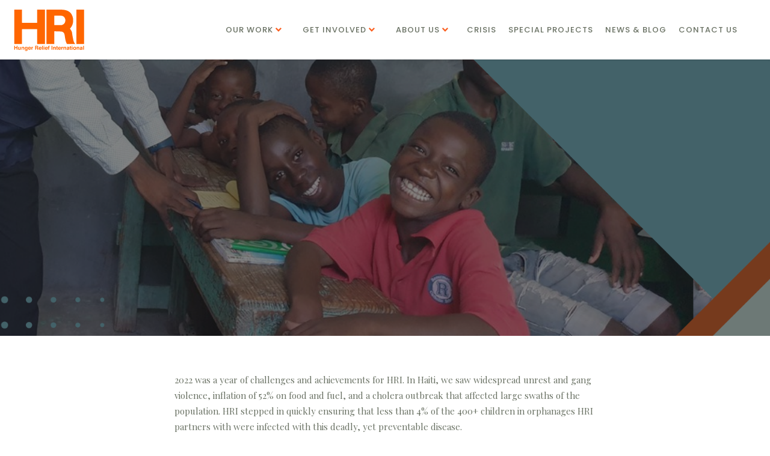

--- FILE ---
content_type: text/html; charset=utf-8
request_url: https://www.hungerreliefinternational.org/post/2022-annual-report
body_size: 6988
content:
<!DOCTYPE html><!-- Last Published: Wed Jan 28 2026 20:44:28 GMT+0000 (Coordinated Universal Time) --><html data-wf-domain="www.hungerreliefinternational.org" data-wf-page="5f29933071d3e25a2d81ee9e" data-wf-site="5f2993303588e434002bf66a" data-wf-collection="5f29933071d3e2827d81edfc" data-wf-item-slug="2022-annual-report"><head><meta charset="utf-8"/><title>2022 Annual Report</title><meta content="2022 was the 12th year working in these countries. HRI set a new standard of service! We will continue the strategic and systematic gains made in 2022 and expand our services in ways that will impact thousands more in Haiti and Guatemala. Thank you for your commitment to HRI! Click here to read our 2022 Annual Report and Financials." name="description"/><meta content="2022 Annual Report" property="og:title"/><meta content="2022 was the 12th year working in these countries. HRI set a new standard of service! We will continue the strategic and systematic gains made in 2022 and expand our services in ways that will impact thousands more in Haiti and Guatemala. Thank you for your commitment to HRI! Click here to read our 2022 Annual Report and Financials." property="og:description"/><meta content="https://cdn.prod.website-files.com/5f29933071d3e26b9b81edfa/650b34c632fe6c0961049a3b_HRI%202022%20Annual%20Report.png" property="og:image"/><meta content="2022 Annual Report" property="twitter:title"/><meta content="2022 was the 12th year working in these countries. HRI set a new standard of service! We will continue the strategic and systematic gains made in 2022 and expand our services in ways that will impact thousands more in Haiti and Guatemala. Thank you for your commitment to HRI! Click here to read our 2022 Annual Report and Financials." property="twitter:description"/><meta content="https://cdn.prod.website-files.com/5f29933071d3e26b9b81edfa/650b34c632fe6c0961049a3b_HRI%202022%20Annual%20Report.png" property="twitter:image"/><meta property="og:type" content="website"/><meta content="summary_large_image" name="twitter:card"/><meta content="width=device-width, initial-scale=1" name="viewport"/><link href="https://cdn.prod.website-files.com/5f2993303588e434002bf66a/css/hri-1b56ce.shared.fcaea4adb.css" rel="stylesheet" type="text/css" integrity="sha384-/K6krbU/sDtcdSg5jRrwAZHMAPz3op5HimmPm6dz8+JRafamAmoDxNDt37Ao0WWS" crossorigin="anonymous"/><link href="https://fonts.googleapis.com" rel="preconnect"/><link href="https://fonts.gstatic.com" rel="preconnect" crossorigin="anonymous"/><script src="https://ajax.googleapis.com/ajax/libs/webfont/1.6.26/webfont.js" type="text/javascript"></script><script type="text/javascript">WebFont.load({  google: {    families: ["Montserrat:100,100italic,200,200italic,300,300italic,400,400italic,500,500italic,600,600italic,700,700italic,800,800italic,900,900italic","Lato:100,100italic,300,300italic,400,400italic,700,700italic,900,900italic","Merriweather:300,300italic,400,400italic,700,700italic,900,900italic","Poppins:100,100italic,200,200italic,300,300italic,regular,italic,500,500italic,600,600italic,700,700italic,800,800italic,900,900italic","Playfair Display:regular,italic,700,700italic,900,900italic"]  }});</script><script type="text/javascript">!function(o,c){var n=c.documentElement,t=" w-mod-";n.className+=t+"js",("ontouchstart"in o||o.DocumentTouch&&c instanceof DocumentTouch)&&(n.className+=t+"touch")}(window,document);</script><link href="https://cdn.prod.website-files.com/5f2993303588e434002bf66a/5f2b31d4b5efbff17b06d992_hri_favicon.png" rel="shortcut icon" type="image/x-icon"/><link href="https://cdn.prod.website-files.com/5f2993303588e434002bf66a/5f2b321afa4ae4243f66696f_hri-web-clip.jpg" rel="apple-touch-icon"/><script async="" src="https://www.googletagmanager.com/gtag/js?id=UA-179382502-1"></script><script type="text/javascript">window.dataLayer = window.dataLayer || [];function gtag(){dataLayer.push(arguments);}gtag('js', new Date());gtag('config', 'UA-179382502-1', {'anonymize_ip': false});</script><script src="https://www.google.com/recaptcha/api.js" type="text/javascript"></script><style>
.w-dyn-item:nth-child(even) .sub-cause-row {
      flex-direction: row-reverse; 
  }
 .collection-item-project-wrapper:nth-child(even){
	transform: translate(0px, -30px);  
  }
</style>


<!-- Fundraise Up -->
<script>(function(w,d,s,n,a){if(!w[n]){var l='call,catch,on,once,set,then,track'
.split(','),i,o=function(n){return'function'==typeof n?o.l.push([arguments])&&o
:function(){return o.l.push([n,arguments])&&o}},t=d.getElementsByTagName(s)[0],
j=d.createElement(s);j.async=!0;j.src='https://cdn.fundraiseup.com/widget/'+a;
t.parentNode.insertBefore(j,t);o.s=Date.now();o.v=4;o.h=w.location.href;o.l=[];
for(i=0;i<7;i++)o[l[i]]=o(l[i]);w[n]=o}
})(window,document,'script','FundraiseUp','AVYKNXRP');
  FundraiseUp.on('checkoutOpen', function(details) {
  gtag('event', 'Checkout Open', {
    'event_category': 'Fundraise Up Tracking',
    'event_label': details.campaign.name + ' (' + details.campaign.id + ')',
  });
});

FundraiseUp.on('checkoutClose', function(details) {
  gtag('event', 'Checkout Close', {
    'event_category': 'Fundraise Up Tracking',
    'event_label': details.campaign.name + ' (' + details.campaign.id + ')',
  });
});

FundraiseUp.on('donationComplete', function(details) {
  gtag('event', 'Donation Complete', {
    'event_category': 'Fundraise Up Tracking',
    'event_label': details.campaign.name + ' (' + details.campaign.id + ')',
  });
});
</script>


<!-- End Fundraise Up -->

<!-- Google Tag Manager -->
<script>(function(w,d,s,l,i){w[l]=w[l]||[];w[l].push({'gtm.start':
new Date().getTime(),event:'gtm.js'});var f=d.getElementsByTagName(s)[0],
j=d.createElement(s),dl=l!='dataLayer'?'&l='+l:'';j.async=true;j.src=
'https://www.googletagmanager.com/gtm.js?id='+i+dl;f.parentNode.insertBefore(j,f);
})(window,document,'script','dataLayer','GTM-TRRV4P2');</script>
<!-- End Google Tag Manager -->

<!-- Google Translate NPO Widget-->

<div id="google_translate_element"></div>

<script type="text/javascript">
function googleTranslateElementInit() {
  new google.translate.TranslateElement({pageLanguage: 'en'}, 'google_translate_element');
}
</script>

<script type="text/javascript" src="//translate.google.com/translate_a/element.js?cb=googleTranslateElementInit"></script>

<!-- End Google Translate NPO Widget-->


</head><body><div class="page-wrapper"><div data-collapse="medium" data-animation="default" data-duration="400" data-easing="ease" data-easing2="ease" role="banner" class="navbar transparent w-nav"><div class="div-block-11"><div class="flex-nav"><a href="/" class="logo-brand inline w-nav-brand"><img src="https://cdn.prod.website-files.com/5f2993303588e434002bf66a/5f5929e2f33eccc4b4b128fe_HRI-LOGO.svg" width="124" alt="" class="image-logo"/></a><nav role="navigation" class="nav-menu w-nav-menu"><div data-delay="0" data-hover="true" class="w-dropdown"><div class="nav-link dropdown w-dropdown-toggle"><div>Our Work</div><div class="orange-carrot-icon w-icon-dropdown-toggle"></div></div><nav class="dropdown-list w-dropdown-list"><div class="w-dyn-list"><div role="list" class="w-dyn-items"><div role="listitem" class="w-dyn-item"><a href="/causes/emergency" class="dropdown-link w-dropdown-link">Emergency Relief</a></div><div role="listitem" class="w-dyn-item"><a href="/causes/food-and-nutrition" class="dropdown-link w-dropdown-link">Food &amp; Nutrition</a></div><div role="listitem" class="w-dyn-item"><a href="/causes/health" class="dropdown-link w-dropdown-link">Health</a></div><div role="listitem" class="w-dyn-item"><a href="/causes/child-protection" class="dropdown-link w-dropdown-link">Child Protection</a></div><div role="listitem" class="w-dyn-item"><a href="/causes/empowerment-self-sufficiency" class="dropdown-link w-dropdown-link">Empowerment &amp; Self-Sufficiency</a></div></div></div></nav></div><div data-delay="0" data-hover="true" class="w-dropdown"><div class="nav-link dropdown w-dropdown-toggle"><div>Get Involved</div><div class="orange-carrot-icon w-icon-dropdown-toggle"></div></div><nav class="dropdown-list w-dropdown-list"><a href="/give/ways-to-give" class="dropdown-link w-dropdown-link">Ways to Give</a><a href="/give/gift-of-giving" class="dropdown-link w-dropdown-link">Gift of Giving</a><a href="/give/create-a-campaign" class="dropdown-link w-dropdown-link"><strong>Create a Campaign</strong></a><a href="/give/donate" class="dropdown-link w-dropdown-link">Donate</a><a href="/give/work-with-hri" class="dropdown-link w-dropdown-link">Work With HRI</a></nav></div><div data-delay="0" data-hover="true" class="w-dropdown"><div class="nav-link dropdown w-dropdown-toggle"><div>About Us</div><div class="orange-carrot-icon w-icon-dropdown-toggle"></div></div><nav class="dropdown-list w-dropdown-list"><a href="/about/about-us" class="dropdown-link w-dropdown-link">About Us</a><a href="/about/our-team" class="dropdown-link w-dropdown-link">Our Team</a><a href="/about/finances" class="dropdown-link w-dropdown-link">Finances</a><a href="/about/partner-with-us" class="dropdown-link w-dropdown-link">Partners</a></nav></div><a href="https://www.hungerreliefinternational.org/post/humanitarian-crisis-in-haiti" class="nav-link w-nav-link">Crisis</a><a href="/see" class="nav-link w-nav-link">Special projects</a><a href="/news" class="nav-link w-nav-link">News &amp; Blog</a><a href="/contact-hri" class="nav-link w-nav-link">Contact Us</a><div class="nav-link-fru w-embed"><a href="#XZNYQPFV" style="display: none"></a></div></nav><div class="menu-button-2 dark w-nav-button"><div class="w-icon-nav-menu"></div></div></div></div></div><div data-collapse="medium" data-animation="default" data-duration="400" data-w-id="37a6e613-4f9f-7471-0861-193a19d9d0c9" data-easing="ease" data-easing2="ease" role="banner" class="navbar-scroll w-hidden-medium w-hidden-small w-hidden-tiny w-nav"><div class="flex-nav-pop-in"><a href="/" class="logo-brand inline scroll w-nav-brand"><img src="https://cdn.prod.website-files.com/5f2993303588e434002bf66a/5f5929e2f33eccc4b4b128fe_HRI-LOGO.svg" width="98" alt="" class="image-logo"/></a><nav role="navigation" class="nav-menu w-nav-menu"><div data-delay="0" data-hover="false" class="w-dropdown"><div class="nav-link dropdown scroll w-dropdown-toggle"><div>Our Work</div><div class="orange-carrot-icon w-icon-dropdown-toggle"></div></div><nav class="dropdown-list w-dropdown-list"><div class="w-dyn-list"><div role="list" class="w-dyn-items"><div role="listitem" class="w-dyn-item"><a href="/causes/empowerment-self-sufficiency" class="dropdown-link w-dropdown-link">Empowerment &amp; Self-Sufficiency</a></div><div role="listitem" class="w-dyn-item"><a href="/causes/child-protection" class="dropdown-link w-dropdown-link">Child Protection</a></div><div role="listitem" class="w-dyn-item"><a href="/causes/health" class="dropdown-link w-dropdown-link">Health</a></div><div role="listitem" class="w-dyn-item"><a href="/causes/food-and-nutrition" class="dropdown-link w-dropdown-link">Food &amp; Nutrition</a></div><div role="listitem" class="w-dyn-item"><a href="/causes/emergency" class="dropdown-link w-dropdown-link">Emergency Relief</a></div></div></div></nav></div><div data-delay="0" data-hover="false" class="w-dropdown"><div class="nav-link dropdown scroll w-dropdown-toggle"><div>Get Involved</div><div class="orange-carrot-icon w-icon-dropdown-toggle"></div></div><nav class="dropdown-list w-dropdown-list"><a href="/give/ways-to-give" class="dropdown-link w-dropdown-link">Ways to Give</a><a href="/give/create-a-campaign" class="dropdown-link w-dropdown-link">Create a Campaign</a><a href="/give/donate" class="dropdown-link w-dropdown-link">Donate</a></nav></div><div data-delay="0" data-hover="false" class="w-dropdown"><div class="nav-link dropdown scroll w-dropdown-toggle"><div>About Us</div><div class="icon-3 w-icon-dropdown-toggle"></div></div><nav class="dropdown-list w-dropdown-list"><a href="/about/about-us" class="dropdown-link w-dropdown-link">About Us</a><a href="#" class="dropdown-link w-dropdown-link">Our Team</a><a href="#" class="dropdown-link w-dropdown-link">Finances</a><a href="#" class="dropdown-link w-dropdown-link">Partners</a></nav></div><a href="/news" target="_blank" class="nav-link scroll w-nav-link">News &amp; Blog</a><a href="/contact-hri" target="_blank" class="nav-link scroll w-nav-link">Contact Us</a><div class="nav-link-fru w-embed"><a href="#XZNYQPFV" style="display: none"></a></div></nav><div class="menu-button-2 dark w-nav-button"><div class="w-icon-nav-menu"></div></div></div></div><div style="background-image:url(&quot;https://cdn.prod.website-files.com/5f29933071d3e26b9b81edfa/650b34c632fe6c0961049a3b_HRI%202022%20Annual%20Report.png&quot;)" class="page-header blog-single"><div class="full-container header"><div class="section-tittle-block page-header blog"><a href="/blog-categories/newsletters" class="link-block-4 w-inline-block"><div data-w-id="25919f73-41fa-83c7-b944-5a704a64be70" style="background-color:#fb5f20;opacity:0" class="percentage blog center">Newsletters</div></a><h1 class="section-tittle big-transparent">Latest Causes</h1><h1 data-w-id="204028e9-47c6-fa45-230c-1481711e9eb5" style="opacity:0" class="section-tittle white">2022 Annual Report</h1><div data-w-id="b505da1c-c4b9-a138-318f-74253470eace" style="opacity:0" class="info-wrapper div"><div class="white">March 23, 2023</div></div></div></div></div><div class="news-and-blog-section blog-single"><div class="full-container percentual"><div class="blog-rich-text w-richtext"><p>2022 was a year of challenges and achievements for HRI. In Haiti, we saw widespread unrest and gang violence, inflation of 52% on food and fuel, and a cholera outbreak that affected large swaths of the population. HRI stepped in quickly ensuring that less than 4% of the 400+ children in orphanages HRI partners with were infected with this deadly, yet preventable disease. </p><p>In Guatemala, our school breakfast program ensured that vulnerable children received nourishing food every day, youth programs reached hundreds of young people around the country, and we launched a very successful micro-enterprise training program for women. HRI experienced growth and new visibility in both Haiti and Guatemala!</p><p>2022 was the 12th year working in these countries. HRI set a new standard of service! We will continue the strategic and systematic gains made in 2022 and expand our services in ways that will impact thousands more in Haiti and Guatemala. Thank you for your commitment to HRI!</p><p>‍</p><p><a href="https://assets.website-files.com/5f29933071d3e26b9b81edfa/650b1fd8a74131d7b3d522fc_HRI%202022%20Annual%20Report.pdf">CLICK HERE TO READ THE FULL 2022 ANNUAL REPORT</a>.</p><p>‍</p><figure class="w-richtext-align-center w-richtext-figure-type-image"><a href="https://assets.website-files.com/5f29933071d3e26b9b81edfa/650b1fd8a74131d7b3d522fc_HRI%202022%20Annual%20Report.pdf" target="_blank" class="w-inline-block"><div><img src="https://cdn.prod.website-files.com/5f29933071d3e26b9b81edfa/650b31e15c364b819498106e_HRI%202022%20Annual%20Report.png" loading="lazy" alt=""/></div></a></figure><p>‍</p></div></div></div><div class="news-and-blog-section gray related"><div class="full-container aligined"><div class="section-tittle-block"><h1 class="section-tittle">Related News</h1><div class="separator-wrapper"><div class="small-separator"></div><div class="small-separator center"></div><div class="small-separator"></div></div></div><div class="w-dyn-list"><div role="list" class="collection-list-8 w-dyn-items w-row"><div role="listitem" class="collection-item-5 w-dyn-item w-col w-col-4"><div class="services-wrapper in-blog"><div style="background-image:url(&quot;https://cdn.prod.website-files.com/5f29933071d3e26b9b81edfa/6901525a96592cecba17e984_KOCO.png&quot;)" class="div-block-24"></div><div class="services-bottom"><div><div style="background-color:#74b6c5" class="percentage blog">In the News</div></div><a href="/post/koco-hurricane-interview" class="blog-tittle-black">KOCO Hurricane Interview</a><p class="blog-info">Catagory 5 Hurricane Melissa has unleashed catastrophic rainfall, flooding, and landslides across the Caribbean, with Haiti among the three hardest-hit nations. Watch HRI&#x27;s KOCO 5 News interview to hear more about the impact of Hurricane Melissa in Haiti and how HRI is responding! </p><a href="#" class="link-block-19 w-inline-block w-clearfix"><div class="date by">October 28, 2025</div></a></div></div></div><div role="listitem" class="collection-item-5 w-dyn-item w-col w-col-4"><div class="services-wrapper in-blog"><div style="background-image:url(&quot;https://cdn.prod.website-files.com/5f29933071d3e26b9b81edfa/69000de7682bcfc4d40cf425_melissa%20noaa%20clouds.c.png&quot;)" class="div-block-24"></div><div class="services-bottom"><div><div style="background-color:#29a1ff" class="percentage blog">HRI Updates</div></div><a href="/post/hurricane-melissa-relief" class="blog-tittle-black">Hurricane Melissa Relief</a><p class="blog-info">URGENT: Hurricane Melissa Threatens Haiti! We Must Act Now️ From The Weather Channel: &quot;Category 5 MONSTER Has Jamaica, Cuba, Haiti In Its Path.” With sustained winds of 165 mph, Melissa is one of the strongest Atlantic hurricanes on record — and the most powerful storm on the planet this year. </p><a href="#" class="link-block-19 w-inline-block w-clearfix"><div class="date by">October 27, 2025</div></a></div></div></div><div role="listitem" class="collection-item-5 w-dyn-item w-col w-col-4"><div class="services-wrapper in-blog"><div style="background-image:url(&quot;https://cdn.prod.website-files.com/5f29933071d3e26b9b81edfa/68f9527ba3723a278302e233_Blog%20Pic%20for%20Website%20Homepage%20(4).png&quot;)" class="div-block-24"></div><div class="services-bottom"><div><div style="background-color:#29a1ff" class="percentage blog">HRI Updates</div></div><a href="/post/end-2025-strong" class="blog-tittle-black">End 2025 Strong 🧡</a><p class="blog-info">As 2025 draws to a close, HRI is rallying supporters to help us finish strong and step into 2026 with renewed hope and momentum. We’ve set two exciting goals  - each which are highly attainable with your support: 🧡 $25,000 on DonorSee to fund critical, life-changing projects for vulnerable children and families.  🌍 $75,000 Direct to HRI to help with our broader Year-End Campaign goal to strengthen HRI’s ongoing relief, education, and resilience work. </p><a href="#" class="link-block-19 w-inline-block w-clearfix"><div class="date by">October 22, 2025</div></a></div></div></div></div></div></div></div><div class="news-and-blog-section image1 color"><div class="center-container w-container"><div class="section-tittle-block"><h1 class="section-tittle big-transparent white">Thousands Needs</h1><h1 class="section-tittle white smaller">Help HRI end hunger and suffering.</h1></div><div class="top-space-block center"><a href="#XTCTJHGQ" class="button move-up line orange w-button">Donate today</a></div></div></div><div class="footer coming"><div class="full-container"><div class="columns w-row"><div class="w-col w-col-3"><div><a href="#" data-w-id="7e82c62c-6e65-4ecd-fd78-02ab07ad1c4c" class="link-block footer w-inline-block"><img src="https://cdn.prod.website-files.com/5f2993303588e434002bf66a/5f5929beee1369e179298c5c_HRI-LOGO.svg" width="188" alt=""/></a></div></div><div class="w-col w-col-6"><div data-collapse="none" data-animation="default" data-duration="400" data-easing="ease" data-easing2="ease" role="banner" class="navbar footer-located w-nav"><nav role="navigation" data-w-id="a332df90-28a8-e3c4-adad-085582cced4a" class="nav-menu footer-located w-nav-menu"><a href="/" class="nav-link-footer w-nav-link">Home</a><a href="/about/about-us" class="nav-link-footer w-nav-link">About</a><a href="/about/finances" class="nav-link-footer w-nav-link">Finances</a><a href="/news" class="nav-link-footer w-nav-link">Blog</a><a href="/contact-hri" class="nav-link-footer w-nav-link">Contact</a></nav><div class="w-nav-button"><div class="w-icon-nav-menu"></div></div></div></div><div data-w-id="f9c05e17-c29b-555f-8e9a-999be5e1fe5e" class="column-15 w-clearfix w-col w-col-3"><div class="center-device right"><a href="https://www.facebook.com/hricares/" target="_blank" class="social-icon w-inline-block"></a><a href="https://twitter.com/hricares" target="_blank" class="social-icon twitter w-inline-block"></a><a href="https://www.instagram.com/hricares/" target="_blank" class="social-icon instagram w-inline-block"></a><a href="https://www.tiktok.com/@hricares" target="_blank" class="social-icon tiktok w-inline-block"></a></div></div></div><div class="separator padding"></div><div class="w-row"><div data-w-id="b969dc96-ae94-a14a-b9a9-d162f7503d6d" class="w-col w-col-4"><div><p class="paragraph-2">© <strong>Hunger Relief International</strong><br/>EIN: 36-4664596<br/>HRI is a tax exempt 501(c)(3).</p></div></div><div data-w-id="f7ebbb61-f182-ccdf-346f-aeff2fc0407b" class="centered-column w-col w-col-4"></div><div class="centered-column w-col w-col-4"><a href="https://www.guidestar.org/profile/shared/ec17b4d9-ea80-425f-8f67-1541b05a172d" target="_blank" class="w-inline-block"><img src="https://cdn.prod.website-files.com/5f2993303588e434002bf66a/6866a098692847e0bccb0c38_candid-seal-platinum-2025.png" width="94" alt="" class="badge"/></a><a href="https://donorsee.com/HRI?share=1" target="_blank" class="w-inline-block"><img src="https://cdn.prod.website-files.com/5f2993303588e434002bf66a/68fb34fa5fe4fbaef6768801_donorsee.png" width="94" alt="" class="badge"/></a><a href="https://www.charitynavigator.org/ein/364664596" target="_blank" class="w-inline-block"><img src="https://cdn.prod.website-files.com/5f2993303588e434002bf66a/68fb351611be97e5009e1869_Four-Star%20Rating%20Badge_2025_FullColor.png" width="94" sizes="(max-width: 1279px) 94px, (max-width: 1439px) 7vw, 94px" srcset="https://cdn.prod.website-files.com/5f2993303588e434002bf66a/68fb351611be97e5009e1869_Four-Star%20Rating%20Badge_2025_FullColor-p-500.png 500w, https://cdn.prod.website-files.com/5f2993303588e434002bf66a/68fb351611be97e5009e1869_Four-Star%20Rating%20Badge_2025_FullColor-p-800.png 800w, https://cdn.prod.website-files.com/5f2993303588e434002bf66a/68fb351611be97e5009e1869_Four-Star%20Rating%20Badge_2025_FullColor-p-1080.png 1080w, https://cdn.prod.website-files.com/5f2993303588e434002bf66a/68fb351611be97e5009e1869_Four-Star%20Rating%20Badge_2025_FullColor.png 1809w" alt="" class="badge"/></a></div></div></div></div></div><script src="https://d3e54v103j8qbb.cloudfront.net/js/jquery-3.5.1.min.dc5e7f18c8.js?site=5f2993303588e434002bf66a" type="text/javascript" integrity="sha256-9/aliU8dGd2tb6OSsuzixeV4y/faTqgFtohetphbbj0=" crossorigin="anonymous"></script><script src="https://cdn.prod.website-files.com/5f2993303588e434002bf66a/js/hri-1b56ce.schunk.36b8fb49256177c8.js" type="text/javascript" integrity="sha384-4abIlA5/v7XaW1HMXKBgnUuhnjBYJ/Z9C1OSg4OhmVw9O3QeHJ/qJqFBERCDPv7G" crossorigin="anonymous"></script><script src="https://cdn.prod.website-files.com/5f2993303588e434002bf66a/js/hri-1b56ce.schunk.39ca385bc4f54b5a.js" type="text/javascript" integrity="sha384-AQLvk5UUCTz9xyrRf36BnMJMeKjzpPEiZm1Fg+MXpLnXypnsE3wcmGo587hMPYbt" crossorigin="anonymous"></script><script src="https://cdn.prod.website-files.com/5f2993303588e434002bf66a/js/hri-1b56ce.a0313cc9.1f39d7810e3a7ecf.js" type="text/javascript" integrity="sha384-c2QOaY5AS4GrHVWWdnutiEhUWJuaviTj3qRf05pGoV89EP+rGdkjsCFGRK7ycDYp" crossorigin="anonymous"></script><!-- Google Tag Manager (noscript) -->
<noscript><iframe src="https://www.googletagmanager.com/ns.html?id=GTM-TRRV4P2"
height="0" width="0" style="display:none;visibility:hidden"></iframe></noscript>
<!-- End Google Tag Manager (noscript) --><!-- Google Tag Manager (noscript) -->
<noscript><iframe src="https://www.googletagmanager.com/ns.html?id=GTM-TRRV4P2"
height="0" width="0" style="display:none;visibility:hidden"></iframe></noscript>
<!-- End Google Tag Manager (noscript) --></body></html>

--- FILE ---
content_type: text/css
request_url: https://cdn.prod.website-files.com/5f2993303588e434002bf66a/css/hri-1b56ce.shared.fcaea4adb.css
body_size: 40977
content:
html {
  -webkit-text-size-adjust: 100%;
  -ms-text-size-adjust: 100%;
  font-family: sans-serif;
}

body {
  margin: 0;
}

article, aside, details, figcaption, figure, footer, header, hgroup, main, menu, nav, section, summary {
  display: block;
}

audio, canvas, progress, video {
  vertical-align: baseline;
  display: inline-block;
}

audio:not([controls]) {
  height: 0;
  display: none;
}

[hidden], template {
  display: none;
}

a {
  background-color: #0000;
}

a:active, a:hover {
  outline: 0;
}

abbr[title] {
  border-bottom: 1px dotted;
}

b, strong {
  font-weight: bold;
}

dfn {
  font-style: italic;
}

h1 {
  margin: .67em 0;
  font-size: 2em;
}

mark {
  color: #000;
  background: #ff0;
}

small {
  font-size: 80%;
}

sub, sup {
  vertical-align: baseline;
  font-size: 75%;
  line-height: 0;
  position: relative;
}

sup {
  top: -.5em;
}

sub {
  bottom: -.25em;
}

img {
  border: 0;
}

svg:not(:root) {
  overflow: hidden;
}

hr {
  box-sizing: content-box;
  height: 0;
}

pre {
  overflow: auto;
}

code, kbd, pre, samp {
  font-family: monospace;
  font-size: 1em;
}

button, input, optgroup, select, textarea {
  color: inherit;
  font: inherit;
  margin: 0;
}

button {
  overflow: visible;
}

button, select {
  text-transform: none;
}

button, html input[type="button"], input[type="reset"] {
  -webkit-appearance: button;
  cursor: pointer;
}

button[disabled], html input[disabled] {
  cursor: default;
}

button::-moz-focus-inner, input::-moz-focus-inner {
  border: 0;
  padding: 0;
}

input {
  line-height: normal;
}

input[type="checkbox"], input[type="radio"] {
  box-sizing: border-box;
  padding: 0;
}

input[type="number"]::-webkit-inner-spin-button, input[type="number"]::-webkit-outer-spin-button {
  height: auto;
}

input[type="search"] {
  -webkit-appearance: none;
}

input[type="search"]::-webkit-search-cancel-button, input[type="search"]::-webkit-search-decoration {
  -webkit-appearance: none;
}

legend {
  border: 0;
  padding: 0;
}

textarea {
  overflow: auto;
}

optgroup {
  font-weight: bold;
}

table {
  border-collapse: collapse;
  border-spacing: 0;
}

td, th {
  padding: 0;
}

@font-face {
  font-family: webflow-icons;
  src: url("[data-uri]") format("truetype");
  font-weight: normal;
  font-style: normal;
}

[class^="w-icon-"], [class*=" w-icon-"] {
  speak: none;
  font-variant: normal;
  text-transform: none;
  -webkit-font-smoothing: antialiased;
  -moz-osx-font-smoothing: grayscale;
  font-style: normal;
  font-weight: normal;
  line-height: 1;
  font-family: webflow-icons !important;
}

.w-icon-slider-right:before {
  content: "";
}

.w-icon-slider-left:before {
  content: "";
}

.w-icon-nav-menu:before {
  content: "";
}

.w-icon-arrow-down:before, .w-icon-dropdown-toggle:before {
  content: "";
}

.w-icon-file-upload-remove:before {
  content: "";
}

.w-icon-file-upload-icon:before {
  content: "";
}

* {
  box-sizing: border-box;
}

html {
  height: 100%;
}

body {
  color: #333;
  background-color: #fff;
  min-height: 100%;
  margin: 0;
  font-family: Arial, sans-serif;
  font-size: 14px;
  line-height: 20px;
}

img {
  vertical-align: middle;
  max-width: 100%;
  display: inline-block;
}

html.w-mod-touch * {
  background-attachment: scroll !important;
}

.w-block {
  display: block;
}

.w-inline-block {
  max-width: 100%;
  display: inline-block;
}

.w-clearfix:before, .w-clearfix:after {
  content: " ";
  grid-area: 1 / 1 / 2 / 2;
  display: table;
}

.w-clearfix:after {
  clear: both;
}

.w-hidden {
  display: none;
}

.w-button {
  color: #fff;
  line-height: inherit;
  cursor: pointer;
  background-color: #3898ec;
  border: 0;
  border-radius: 0;
  padding: 9px 15px;
  text-decoration: none;
  display: inline-block;
}

input.w-button {
  -webkit-appearance: button;
}

html[data-w-dynpage] [data-w-cloak] {
  color: #0000 !important;
}

.w-code-block {
  margin: unset;
}

pre.w-code-block code {
  all: inherit;
}

.w-optimization {
  display: contents;
}

.w-webflow-badge, .w-webflow-badge > img {
  box-sizing: unset;
  width: unset;
  height: unset;
  max-height: unset;
  max-width: unset;
  min-height: unset;
  min-width: unset;
  margin: unset;
  padding: unset;
  float: unset;
  clear: unset;
  border: unset;
  border-radius: unset;
  background: unset;
  background-image: unset;
  background-position: unset;
  background-size: unset;
  background-repeat: unset;
  background-origin: unset;
  background-clip: unset;
  background-attachment: unset;
  background-color: unset;
  box-shadow: unset;
  transform: unset;
  direction: unset;
  font-family: unset;
  font-weight: unset;
  color: unset;
  font-size: unset;
  line-height: unset;
  font-style: unset;
  font-variant: unset;
  text-align: unset;
  letter-spacing: unset;
  -webkit-text-decoration: unset;
  text-decoration: unset;
  text-indent: unset;
  text-transform: unset;
  list-style-type: unset;
  text-shadow: unset;
  vertical-align: unset;
  cursor: unset;
  white-space: unset;
  word-break: unset;
  word-spacing: unset;
  word-wrap: unset;
  transition: unset;
}

.w-webflow-badge {
  white-space: nowrap;
  cursor: pointer;
  box-shadow: 0 0 0 1px #0000001a, 0 1px 3px #0000001a;
  visibility: visible !important;
  opacity: 1 !important;
  z-index: 2147483647 !important;
  color: #aaadb0 !important;
  overflow: unset !important;
  background-color: #fff !important;
  border-radius: 3px !important;
  width: auto !important;
  height: auto !important;
  margin: 0 !important;
  padding: 6px !important;
  font-size: 12px !important;
  line-height: 14px !important;
  text-decoration: none !important;
  display: inline-block !important;
  position: fixed !important;
  inset: auto 12px 12px auto !important;
  transform: none !important;
}

.w-webflow-badge > img {
  position: unset;
  visibility: unset !important;
  opacity: 1 !important;
  vertical-align: middle !important;
  display: inline-block !important;
}

h1, h2, h3, h4, h5, h6 {
  margin-bottom: 10px;
  font-weight: bold;
}

h1 {
  margin-top: 20px;
  font-size: 38px;
  line-height: 44px;
}

h2 {
  margin-top: 20px;
  font-size: 32px;
  line-height: 36px;
}

h3 {
  margin-top: 20px;
  font-size: 24px;
  line-height: 30px;
}

h4 {
  margin-top: 10px;
  font-size: 18px;
  line-height: 24px;
}

h5 {
  margin-top: 10px;
  font-size: 14px;
  line-height: 20px;
}

h6 {
  margin-top: 10px;
  font-size: 12px;
  line-height: 18px;
}

p {
  margin-top: 0;
  margin-bottom: 10px;
}

blockquote {
  border-left: 5px solid #e2e2e2;
  margin: 0 0 10px;
  padding: 10px 20px;
  font-size: 18px;
  line-height: 22px;
}

figure {
  margin: 0 0 10px;
}

figcaption {
  text-align: center;
  margin-top: 5px;
}

ul, ol {
  margin-top: 0;
  margin-bottom: 10px;
  padding-left: 40px;
}

.w-list-unstyled {
  padding-left: 0;
  list-style: none;
}

.w-embed:before, .w-embed:after {
  content: " ";
  grid-area: 1 / 1 / 2 / 2;
  display: table;
}

.w-embed:after {
  clear: both;
}

.w-video {
  width: 100%;
  padding: 0;
  position: relative;
}

.w-video iframe, .w-video object, .w-video embed {
  border: none;
  width: 100%;
  height: 100%;
  position: absolute;
  top: 0;
  left: 0;
}

fieldset {
  border: 0;
  margin: 0;
  padding: 0;
}

button, [type="button"], [type="reset"] {
  cursor: pointer;
  -webkit-appearance: button;
  border: 0;
}

.w-form {
  margin: 0 0 15px;
}

.w-form-done {
  text-align: center;
  background-color: #ddd;
  padding: 20px;
  display: none;
}

.w-form-fail {
  background-color: #ffdede;
  margin-top: 10px;
  padding: 10px;
  display: none;
}

label {
  margin-bottom: 5px;
  font-weight: bold;
  display: block;
}

.w-input, .w-select {
  color: #333;
  vertical-align: middle;
  background-color: #fff;
  border: 1px solid #ccc;
  width: 100%;
  height: 38px;
  margin-bottom: 10px;
  padding: 8px 12px;
  font-size: 14px;
  line-height: 1.42857;
  display: block;
}

.w-input::placeholder, .w-select::placeholder {
  color: #999;
}

.w-input:focus, .w-select:focus {
  border-color: #3898ec;
  outline: 0;
}

.w-input[disabled], .w-select[disabled], .w-input[readonly], .w-select[readonly], fieldset[disabled] .w-input, fieldset[disabled] .w-select {
  cursor: not-allowed;
}

.w-input[disabled]:not(.w-input-disabled), .w-select[disabled]:not(.w-input-disabled), .w-input[readonly], .w-select[readonly], fieldset[disabled]:not(.w-input-disabled) .w-input, fieldset[disabled]:not(.w-input-disabled) .w-select {
  background-color: #eee;
}

textarea.w-input, textarea.w-select {
  height: auto;
}

.w-select {
  background-color: #f3f3f3;
}

.w-select[multiple] {
  height: auto;
}

.w-form-label {
  cursor: pointer;
  margin-bottom: 0;
  font-weight: normal;
  display: inline-block;
}

.w-radio {
  margin-bottom: 5px;
  padding-left: 20px;
  display: block;
}

.w-radio:before, .w-radio:after {
  content: " ";
  grid-area: 1 / 1 / 2 / 2;
  display: table;
}

.w-radio:after {
  clear: both;
}

.w-radio-input {
  float: left;
  margin: 3px 0 0 -20px;
  line-height: normal;
}

.w-file-upload {
  margin-bottom: 10px;
  display: block;
}

.w-file-upload-input {
  opacity: 0;
  z-index: -100;
  width: .1px;
  height: .1px;
  position: absolute;
  overflow: hidden;
}

.w-file-upload-default, .w-file-upload-uploading, .w-file-upload-success {
  color: #333;
  display: inline-block;
}

.w-file-upload-error {
  margin-top: 10px;
  display: block;
}

.w-file-upload-default.w-hidden, .w-file-upload-uploading.w-hidden, .w-file-upload-error.w-hidden, .w-file-upload-success.w-hidden {
  display: none;
}

.w-file-upload-uploading-btn {
  cursor: pointer;
  background-color: #fafafa;
  border: 1px solid #ccc;
  margin: 0;
  padding: 8px 12px;
  font-size: 14px;
  font-weight: normal;
  display: flex;
}

.w-file-upload-file {
  background-color: #fafafa;
  border: 1px solid #ccc;
  flex-grow: 1;
  justify-content: space-between;
  margin: 0;
  padding: 8px 9px 8px 11px;
  display: flex;
}

.w-file-upload-file-name {
  font-size: 14px;
  font-weight: normal;
  display: block;
}

.w-file-remove-link {
  cursor: pointer;
  width: auto;
  height: auto;
  margin-top: 3px;
  margin-left: 10px;
  padding: 3px;
  display: block;
}

.w-icon-file-upload-remove {
  margin: auto;
  font-size: 10px;
}

.w-file-upload-error-msg {
  color: #ea384c;
  padding: 2px 0;
  display: inline-block;
}

.w-file-upload-info {
  padding: 0 12px;
  line-height: 38px;
  display: inline-block;
}

.w-file-upload-label {
  cursor: pointer;
  background-color: #fafafa;
  border: 1px solid #ccc;
  margin: 0;
  padding: 8px 12px;
  font-size: 14px;
  font-weight: normal;
  display: inline-block;
}

.w-icon-file-upload-icon, .w-icon-file-upload-uploading {
  width: 20px;
  margin-right: 8px;
  display: inline-block;
}

.w-icon-file-upload-uploading {
  height: 20px;
}

.w-container {
  max-width: 940px;
  margin-left: auto;
  margin-right: auto;
}

.w-container:before, .w-container:after {
  content: " ";
  grid-area: 1 / 1 / 2 / 2;
  display: table;
}

.w-container:after {
  clear: both;
}

.w-container .w-row {
  margin-left: -10px;
  margin-right: -10px;
}

.w-row:before, .w-row:after {
  content: " ";
  grid-area: 1 / 1 / 2 / 2;
  display: table;
}

.w-row:after {
  clear: both;
}

.w-row .w-row {
  margin-left: 0;
  margin-right: 0;
}

.w-col {
  float: left;
  width: 100%;
  min-height: 1px;
  padding-left: 10px;
  padding-right: 10px;
  position: relative;
}

.w-col .w-col {
  padding-left: 0;
  padding-right: 0;
}

.w-col-1 {
  width: 8.33333%;
}

.w-col-2 {
  width: 16.6667%;
}

.w-col-3 {
  width: 25%;
}

.w-col-4 {
  width: 33.3333%;
}

.w-col-5 {
  width: 41.6667%;
}

.w-col-6 {
  width: 50%;
}

.w-col-7 {
  width: 58.3333%;
}

.w-col-8 {
  width: 66.6667%;
}

.w-col-9 {
  width: 75%;
}

.w-col-10 {
  width: 83.3333%;
}

.w-col-11 {
  width: 91.6667%;
}

.w-col-12 {
  width: 100%;
}

.w-hidden-main {
  display: none !important;
}

@media screen and (max-width: 991px) {
  .w-container {
    max-width: 728px;
  }

  .w-hidden-main {
    display: inherit !important;
  }

  .w-hidden-medium {
    display: none !important;
  }

  .w-col-medium-1 {
    width: 8.33333%;
  }

  .w-col-medium-2 {
    width: 16.6667%;
  }

  .w-col-medium-3 {
    width: 25%;
  }

  .w-col-medium-4 {
    width: 33.3333%;
  }

  .w-col-medium-5 {
    width: 41.6667%;
  }

  .w-col-medium-6 {
    width: 50%;
  }

  .w-col-medium-7 {
    width: 58.3333%;
  }

  .w-col-medium-8 {
    width: 66.6667%;
  }

  .w-col-medium-9 {
    width: 75%;
  }

  .w-col-medium-10 {
    width: 83.3333%;
  }

  .w-col-medium-11 {
    width: 91.6667%;
  }

  .w-col-medium-12 {
    width: 100%;
  }

  .w-col-stack {
    width: 100%;
    left: auto;
    right: auto;
  }
}

@media screen and (max-width: 767px) {
  .w-hidden-main, .w-hidden-medium {
    display: inherit !important;
  }

  .w-hidden-small {
    display: none !important;
  }

  .w-row, .w-container .w-row {
    margin-left: 0;
    margin-right: 0;
  }

  .w-col {
    width: 100%;
    left: auto;
    right: auto;
  }

  .w-col-small-1 {
    width: 8.33333%;
  }

  .w-col-small-2 {
    width: 16.6667%;
  }

  .w-col-small-3 {
    width: 25%;
  }

  .w-col-small-4 {
    width: 33.3333%;
  }

  .w-col-small-5 {
    width: 41.6667%;
  }

  .w-col-small-6 {
    width: 50%;
  }

  .w-col-small-7 {
    width: 58.3333%;
  }

  .w-col-small-8 {
    width: 66.6667%;
  }

  .w-col-small-9 {
    width: 75%;
  }

  .w-col-small-10 {
    width: 83.3333%;
  }

  .w-col-small-11 {
    width: 91.6667%;
  }

  .w-col-small-12 {
    width: 100%;
  }
}

@media screen and (max-width: 479px) {
  .w-container {
    max-width: none;
  }

  .w-hidden-main, .w-hidden-medium, .w-hidden-small {
    display: inherit !important;
  }

  .w-hidden-tiny {
    display: none !important;
  }

  .w-col {
    width: 100%;
  }

  .w-col-tiny-1 {
    width: 8.33333%;
  }

  .w-col-tiny-2 {
    width: 16.6667%;
  }

  .w-col-tiny-3 {
    width: 25%;
  }

  .w-col-tiny-4 {
    width: 33.3333%;
  }

  .w-col-tiny-5 {
    width: 41.6667%;
  }

  .w-col-tiny-6 {
    width: 50%;
  }

  .w-col-tiny-7 {
    width: 58.3333%;
  }

  .w-col-tiny-8 {
    width: 66.6667%;
  }

  .w-col-tiny-9 {
    width: 75%;
  }

  .w-col-tiny-10 {
    width: 83.3333%;
  }

  .w-col-tiny-11 {
    width: 91.6667%;
  }

  .w-col-tiny-12 {
    width: 100%;
  }
}

.w-widget {
  position: relative;
}

.w-widget-map {
  width: 100%;
  height: 400px;
}

.w-widget-map label {
  width: auto;
  display: inline;
}

.w-widget-map img {
  max-width: inherit;
}

.w-widget-map .gm-style-iw {
  text-align: center;
}

.w-widget-map .gm-style-iw > button {
  display: none !important;
}

.w-widget-twitter {
  overflow: hidden;
}

.w-widget-twitter-count-shim {
  vertical-align: top;
  text-align: center;
  background: #fff;
  border: 1px solid #758696;
  border-radius: 3px;
  width: 28px;
  height: 20px;
  display: inline-block;
  position: relative;
}

.w-widget-twitter-count-shim * {
  pointer-events: none;
  -webkit-user-select: none;
  user-select: none;
}

.w-widget-twitter-count-shim .w-widget-twitter-count-inner {
  text-align: center;
  color: #999;
  font-family: serif;
  font-size: 15px;
  line-height: 12px;
  position: relative;
}

.w-widget-twitter-count-shim .w-widget-twitter-count-clear {
  display: block;
  position: relative;
}

.w-widget-twitter-count-shim.w--large {
  width: 36px;
  height: 28px;
}

.w-widget-twitter-count-shim.w--large .w-widget-twitter-count-inner {
  font-size: 18px;
  line-height: 18px;
}

.w-widget-twitter-count-shim:not(.w--vertical) {
  margin-left: 5px;
  margin-right: 8px;
}

.w-widget-twitter-count-shim:not(.w--vertical).w--large {
  margin-left: 6px;
}

.w-widget-twitter-count-shim:not(.w--vertical):before, .w-widget-twitter-count-shim:not(.w--vertical):after {
  content: " ";
  pointer-events: none;
  border: solid #0000;
  width: 0;
  height: 0;
  position: absolute;
  top: 50%;
  left: 0;
}

.w-widget-twitter-count-shim:not(.w--vertical):before {
  border-width: 4px;
  border-color: #75869600 #5d6c7b #75869600 #75869600;
  margin-top: -4px;
  margin-left: -9px;
}

.w-widget-twitter-count-shim:not(.w--vertical).w--large:before {
  border-width: 5px;
  margin-top: -5px;
  margin-left: -10px;
}

.w-widget-twitter-count-shim:not(.w--vertical):after {
  border-width: 4px;
  border-color: #fff0 #fff #fff0 #fff0;
  margin-top: -4px;
  margin-left: -8px;
}

.w-widget-twitter-count-shim:not(.w--vertical).w--large:after {
  border-width: 5px;
  margin-top: -5px;
  margin-left: -9px;
}

.w-widget-twitter-count-shim.w--vertical {
  width: 61px;
  height: 33px;
  margin-bottom: 8px;
}

.w-widget-twitter-count-shim.w--vertical:before, .w-widget-twitter-count-shim.w--vertical:after {
  content: " ";
  pointer-events: none;
  border: solid #0000;
  width: 0;
  height: 0;
  position: absolute;
  top: 100%;
  left: 50%;
}

.w-widget-twitter-count-shim.w--vertical:before {
  border-width: 5px;
  border-color: #5d6c7b #75869600 #75869600;
  margin-left: -5px;
}

.w-widget-twitter-count-shim.w--vertical:after {
  border-width: 4px;
  border-color: #fff #fff0 #fff0;
  margin-left: -4px;
}

.w-widget-twitter-count-shim.w--vertical .w-widget-twitter-count-inner {
  font-size: 18px;
  line-height: 22px;
}

.w-widget-twitter-count-shim.w--vertical.w--large {
  width: 76px;
}

.w-background-video {
  color: #fff;
  height: 500px;
  position: relative;
  overflow: hidden;
}

.w-background-video > video {
  object-fit: cover;
  z-index: -100;
  background-position: 50%;
  background-size: cover;
  width: 100%;
  height: 100%;
  margin: auto;
  position: absolute;
  inset: -100%;
}

.w-background-video > video::-webkit-media-controls-start-playback-button {
  -webkit-appearance: none;
  display: none !important;
}

.w-background-video--control {
  background-color: #0000;
  padding: 0;
  position: absolute;
  bottom: 1em;
  right: 1em;
}

.w-background-video--control > [hidden] {
  display: none !important;
}

.w-slider {
  text-align: center;
  clear: both;
  -webkit-tap-highlight-color: #0000;
  tap-highlight-color: #0000;
  background: #ddd;
  height: 300px;
  position: relative;
}

.w-slider-mask {
  z-index: 1;
  white-space: nowrap;
  height: 100%;
  display: block;
  position: relative;
  left: 0;
  right: 0;
  overflow: hidden;
}

.w-slide {
  vertical-align: top;
  white-space: normal;
  text-align: left;
  width: 100%;
  height: 100%;
  display: inline-block;
  position: relative;
}

.w-slider-nav {
  z-index: 2;
  text-align: center;
  -webkit-tap-highlight-color: #0000;
  tap-highlight-color: #0000;
  height: 40px;
  margin: auto;
  padding-top: 10px;
  position: absolute;
  inset: auto 0 0;
}

.w-slider-nav.w-round > div {
  border-radius: 100%;
}

.w-slider-nav.w-num > div {
  font-size: inherit;
  line-height: inherit;
  width: auto;
  height: auto;
  padding: .2em .5em;
}

.w-slider-nav.w-shadow > div {
  box-shadow: 0 0 3px #3336;
}

.w-slider-nav-invert {
  color: #fff;
}

.w-slider-nav-invert > div {
  background-color: #2226;
}

.w-slider-nav-invert > div.w-active {
  background-color: #222;
}

.w-slider-dot {
  cursor: pointer;
  background-color: #fff6;
  width: 1em;
  height: 1em;
  margin: 0 3px .5em;
  transition: background-color .1s, color .1s;
  display: inline-block;
  position: relative;
}

.w-slider-dot.w-active {
  background-color: #fff;
}

.w-slider-dot:focus {
  outline: none;
  box-shadow: 0 0 0 2px #fff;
}

.w-slider-dot:focus.w-active {
  box-shadow: none;
}

.w-slider-arrow-left, .w-slider-arrow-right {
  cursor: pointer;
  color: #fff;
  -webkit-tap-highlight-color: #0000;
  tap-highlight-color: #0000;
  -webkit-user-select: none;
  user-select: none;
  width: 80px;
  margin: auto;
  font-size: 40px;
  position: absolute;
  inset: 0;
  overflow: hidden;
}

.w-slider-arrow-left [class^="w-icon-"], .w-slider-arrow-right [class^="w-icon-"], .w-slider-arrow-left [class*=" w-icon-"], .w-slider-arrow-right [class*=" w-icon-"] {
  position: absolute;
}

.w-slider-arrow-left:focus, .w-slider-arrow-right:focus {
  outline: 0;
}

.w-slider-arrow-left {
  z-index: 3;
  right: auto;
}

.w-slider-arrow-right {
  z-index: 4;
  left: auto;
}

.w-icon-slider-left, .w-icon-slider-right {
  width: 1em;
  height: 1em;
  margin: auto;
  inset: 0;
}

.w-slider-aria-label {
  clip: rect(0 0 0 0);
  border: 0;
  width: 1px;
  height: 1px;
  margin: -1px;
  padding: 0;
  position: absolute;
  overflow: hidden;
}

.w-slider-force-show {
  display: block !important;
}

.w-dropdown {
  text-align: left;
  z-index: 900;
  margin-left: auto;
  margin-right: auto;
  display: inline-block;
  position: relative;
}

.w-dropdown-btn, .w-dropdown-toggle, .w-dropdown-link {
  vertical-align: top;
  color: #222;
  text-align: left;
  white-space: nowrap;
  margin-left: auto;
  margin-right: auto;
  padding: 20px;
  text-decoration: none;
  position: relative;
}

.w-dropdown-toggle {
  -webkit-user-select: none;
  user-select: none;
  cursor: pointer;
  padding-right: 40px;
  display: inline-block;
}

.w-dropdown-toggle:focus {
  outline: 0;
}

.w-icon-dropdown-toggle {
  width: 1em;
  height: 1em;
  margin: auto 20px auto auto;
  position: absolute;
  top: 0;
  bottom: 0;
  right: 0;
}

.w-dropdown-list {
  background: #ddd;
  min-width: 100%;
  display: none;
  position: absolute;
}

.w-dropdown-list.w--open {
  display: block;
}

.w-dropdown-link {
  color: #222;
  padding: 10px 20px;
  display: block;
}

.w-dropdown-link.w--current {
  color: #0082f3;
}

.w-dropdown-link:focus {
  outline: 0;
}

@media screen and (max-width: 767px) {
  .w-nav-brand {
    padding-left: 10px;
  }
}

.w-lightbox-backdrop {
  cursor: auto;
  letter-spacing: normal;
  text-indent: 0;
  text-shadow: none;
  text-transform: none;
  visibility: visible;
  white-space: normal;
  word-break: normal;
  word-spacing: normal;
  word-wrap: normal;
  color: #fff;
  text-align: center;
  z-index: 2000;
  opacity: 0;
  -webkit-user-select: none;
  -moz-user-select: none;
  -webkit-tap-highlight-color: transparent;
  background: #000000e6;
  outline: 0;
  font-family: Helvetica Neue, Helvetica, Ubuntu, Segoe UI, Verdana, sans-serif;
  font-size: 17px;
  font-style: normal;
  font-weight: 300;
  line-height: 1.2;
  list-style: disc;
  position: fixed;
  inset: 0;
  -webkit-transform: translate(0);
}

.w-lightbox-backdrop, .w-lightbox-container {
  -webkit-overflow-scrolling: touch;
  height: 100%;
  overflow: auto;
}

.w-lightbox-content {
  height: 100vh;
  position: relative;
  overflow: hidden;
}

.w-lightbox-view {
  opacity: 0;
  width: 100vw;
  height: 100vh;
  position: absolute;
}

.w-lightbox-view:before {
  content: "";
  height: 100vh;
}

.w-lightbox-group, .w-lightbox-group .w-lightbox-view, .w-lightbox-group .w-lightbox-view:before {
  height: 86vh;
}

.w-lightbox-frame, .w-lightbox-view:before {
  vertical-align: middle;
  display: inline-block;
}

.w-lightbox-figure {
  margin: 0;
  position: relative;
}

.w-lightbox-group .w-lightbox-figure {
  cursor: pointer;
}

.w-lightbox-img {
  width: auto;
  max-width: none;
  height: auto;
}

.w-lightbox-image {
  float: none;
  max-width: 100vw;
  max-height: 100vh;
  display: block;
}

.w-lightbox-group .w-lightbox-image {
  max-height: 86vh;
}

.w-lightbox-caption {
  text-align: left;
  text-overflow: ellipsis;
  white-space: nowrap;
  background: #0006;
  padding: .5em 1em;
  position: absolute;
  bottom: 0;
  left: 0;
  right: 0;
  overflow: hidden;
}

.w-lightbox-embed {
  width: 100%;
  height: 100%;
  position: absolute;
  inset: 0;
}

.w-lightbox-control {
  cursor: pointer;
  background-position: center;
  background-repeat: no-repeat;
  background-size: 24px;
  width: 4em;
  transition: all .3s;
  position: absolute;
  top: 0;
}

.w-lightbox-left {
  background-image: url("[data-uri]");
  display: none;
  bottom: 0;
  left: 0;
}

.w-lightbox-right {
  background-image: url("[data-uri]");
  display: none;
  bottom: 0;
  right: 0;
}

.w-lightbox-close {
  background-image: url("[data-uri]");
  background-size: 18px;
  height: 2.6em;
  right: 0;
}

.w-lightbox-strip {
  white-space: nowrap;
  padding: 0 1vh;
  line-height: 0;
  position: absolute;
  bottom: 0;
  left: 0;
  right: 0;
  overflow: auto hidden;
}

.w-lightbox-item {
  box-sizing: content-box;
  cursor: pointer;
  width: 10vh;
  padding: 2vh 1vh;
  display: inline-block;
  -webkit-transform: translate3d(0, 0, 0);
}

.w-lightbox-active {
  opacity: .3;
}

.w-lightbox-thumbnail {
  background: #222;
  height: 10vh;
  position: relative;
  overflow: hidden;
}

.w-lightbox-thumbnail-image {
  position: absolute;
  top: 0;
  left: 0;
}

.w-lightbox-thumbnail .w-lightbox-tall {
  width: 100%;
  top: 50%;
  transform: translate(0, -50%);
}

.w-lightbox-thumbnail .w-lightbox-wide {
  height: 100%;
  left: 50%;
  transform: translate(-50%);
}

.w-lightbox-spinner {
  box-sizing: border-box;
  border: 5px solid #0006;
  border-radius: 50%;
  width: 40px;
  height: 40px;
  margin-top: -20px;
  margin-left: -20px;
  animation: .8s linear infinite spin;
  position: absolute;
  top: 50%;
  left: 50%;
}

.w-lightbox-spinner:after {
  content: "";
  border: 3px solid #0000;
  border-bottom-color: #fff;
  border-radius: 50%;
  position: absolute;
  inset: -4px;
}

.w-lightbox-hide {
  display: none;
}

.w-lightbox-noscroll {
  overflow: hidden;
}

@media (min-width: 768px) {
  .w-lightbox-content {
    height: 96vh;
    margin-top: 2vh;
  }

  .w-lightbox-view, .w-lightbox-view:before {
    height: 96vh;
  }

  .w-lightbox-group, .w-lightbox-group .w-lightbox-view, .w-lightbox-group .w-lightbox-view:before {
    height: 84vh;
  }

  .w-lightbox-image {
    max-width: 96vw;
    max-height: 96vh;
  }

  .w-lightbox-group .w-lightbox-image {
    max-width: 82.3vw;
    max-height: 84vh;
  }

  .w-lightbox-left, .w-lightbox-right {
    opacity: .5;
    display: block;
  }

  .w-lightbox-close {
    opacity: .8;
  }

  .w-lightbox-control:hover {
    opacity: 1;
  }
}

.w-lightbox-inactive, .w-lightbox-inactive:hover {
  opacity: 0;
}

.w-richtext:before, .w-richtext:after {
  content: " ";
  grid-area: 1 / 1 / 2 / 2;
  display: table;
}

.w-richtext:after {
  clear: both;
}

.w-richtext[contenteditable="true"]:before, .w-richtext[contenteditable="true"]:after {
  white-space: initial;
}

.w-richtext ol, .w-richtext ul {
  overflow: hidden;
}

.w-richtext .w-richtext-figure-selected.w-richtext-figure-type-video div:after, .w-richtext .w-richtext-figure-selected[data-rt-type="video"] div:after, .w-richtext .w-richtext-figure-selected.w-richtext-figure-type-image div, .w-richtext .w-richtext-figure-selected[data-rt-type="image"] div {
  outline: 2px solid #2895f7;
}

.w-richtext figure.w-richtext-figure-type-video > div:after, .w-richtext figure[data-rt-type="video"] > div:after {
  content: "";
  display: none;
  position: absolute;
  inset: 0;
}

.w-richtext figure {
  max-width: 60%;
  position: relative;
}

.w-richtext figure > div:before {
  cursor: default !important;
}

.w-richtext figure img {
  width: 100%;
}

.w-richtext figure figcaption.w-richtext-figcaption-placeholder {
  opacity: .6;
}

.w-richtext figure div {
  color: #0000;
  font-size: 0;
}

.w-richtext figure.w-richtext-figure-type-image, .w-richtext figure[data-rt-type="image"] {
  display: table;
}

.w-richtext figure.w-richtext-figure-type-image > div, .w-richtext figure[data-rt-type="image"] > div {
  display: inline-block;
}

.w-richtext figure.w-richtext-figure-type-image > figcaption, .w-richtext figure[data-rt-type="image"] > figcaption {
  caption-side: bottom;
  display: table-caption;
}

.w-richtext figure.w-richtext-figure-type-video, .w-richtext figure[data-rt-type="video"] {
  width: 60%;
  height: 0;
}

.w-richtext figure.w-richtext-figure-type-video iframe, .w-richtext figure[data-rt-type="video"] iframe {
  width: 100%;
  height: 100%;
  position: absolute;
  top: 0;
  left: 0;
}

.w-richtext figure.w-richtext-figure-type-video > div, .w-richtext figure[data-rt-type="video"] > div {
  width: 100%;
}

.w-richtext figure.w-richtext-align-center {
  clear: both;
  margin-left: auto;
  margin-right: auto;
}

.w-richtext figure.w-richtext-align-center.w-richtext-figure-type-image > div, .w-richtext figure.w-richtext-align-center[data-rt-type="image"] > div {
  max-width: 100%;
}

.w-richtext figure.w-richtext-align-normal {
  clear: both;
}

.w-richtext figure.w-richtext-align-fullwidth {
  text-align: center;
  clear: both;
  width: 100%;
  max-width: 100%;
  margin-left: auto;
  margin-right: auto;
  display: block;
}

.w-richtext figure.w-richtext-align-fullwidth > div {
  padding-bottom: inherit;
  display: inline-block;
}

.w-richtext figure.w-richtext-align-fullwidth > figcaption {
  display: block;
}

.w-richtext figure.w-richtext-align-floatleft {
  float: left;
  clear: none;
  margin-right: 15px;
}

.w-richtext figure.w-richtext-align-floatright {
  float: right;
  clear: none;
  margin-left: 15px;
}

.w-nav {
  z-index: 1000;
  background: #ddd;
  position: relative;
}

.w-nav:before, .w-nav:after {
  content: " ";
  grid-area: 1 / 1 / 2 / 2;
  display: table;
}

.w-nav:after {
  clear: both;
}

.w-nav-brand {
  float: left;
  color: #333;
  text-decoration: none;
  position: relative;
}

.w-nav-link {
  vertical-align: top;
  color: #222;
  text-align: left;
  margin-left: auto;
  margin-right: auto;
  padding: 20px;
  text-decoration: none;
  display: inline-block;
  position: relative;
}

.w-nav-link.w--current {
  color: #0082f3;
}

.w-nav-menu {
  float: right;
  position: relative;
}

[data-nav-menu-open] {
  text-align: center;
  background: #c8c8c8;
  min-width: 200px;
  position: absolute;
  top: 100%;
  left: 0;
  right: 0;
  overflow: visible;
  display: block !important;
}

.w--nav-link-open {
  display: block;
  position: relative;
}

.w-nav-overlay {
  width: 100%;
  display: none;
  position: absolute;
  top: 100%;
  left: 0;
  right: 0;
  overflow: hidden;
}

.w-nav-overlay [data-nav-menu-open] {
  top: 0;
}

.w-nav[data-animation="over-left"] .w-nav-overlay {
  width: auto;
}

.w-nav[data-animation="over-left"] .w-nav-overlay, .w-nav[data-animation="over-left"] [data-nav-menu-open] {
  z-index: 1;
  top: 0;
  right: auto;
}

.w-nav[data-animation="over-right"] .w-nav-overlay {
  width: auto;
}

.w-nav[data-animation="over-right"] .w-nav-overlay, .w-nav[data-animation="over-right"] [data-nav-menu-open] {
  z-index: 1;
  top: 0;
  left: auto;
}

.w-nav-button {
  float: right;
  cursor: pointer;
  -webkit-tap-highlight-color: #0000;
  tap-highlight-color: #0000;
  -webkit-user-select: none;
  user-select: none;
  padding: 18px;
  font-size: 24px;
  display: none;
  position: relative;
}

.w-nav-button:focus {
  outline: 0;
}

.w-nav-button.w--open {
  color: #fff;
  background-color: #c8c8c8;
}

.w-nav[data-collapse="all"] .w-nav-menu {
  display: none;
}

.w-nav[data-collapse="all"] .w-nav-button, .w--nav-dropdown-open, .w--nav-dropdown-toggle-open {
  display: block;
}

.w--nav-dropdown-list-open {
  position: static;
}

@media screen and (max-width: 991px) {
  .w-nav[data-collapse="medium"] .w-nav-menu {
    display: none;
  }

  .w-nav[data-collapse="medium"] .w-nav-button {
    display: block;
  }
}

@media screen and (max-width: 767px) {
  .w-nav[data-collapse="small"] .w-nav-menu {
    display: none;
  }

  .w-nav[data-collapse="small"] .w-nav-button {
    display: block;
  }

  .w-nav-brand {
    padding-left: 10px;
  }
}

@media screen and (max-width: 479px) {
  .w-nav[data-collapse="tiny"] .w-nav-menu {
    display: none;
  }

  .w-nav[data-collapse="tiny"] .w-nav-button {
    display: block;
  }
}

.w-tabs {
  position: relative;
}

.w-tabs:before, .w-tabs:after {
  content: " ";
  grid-area: 1 / 1 / 2 / 2;
  display: table;
}

.w-tabs:after {
  clear: both;
}

.w-tab-menu {
  position: relative;
}

.w-tab-link {
  vertical-align: top;
  text-align: left;
  cursor: pointer;
  color: #222;
  background-color: #ddd;
  padding: 9px 30px;
  text-decoration: none;
  display: inline-block;
  position: relative;
}

.w-tab-link.w--current {
  background-color: #c8c8c8;
}

.w-tab-link:focus {
  outline: 0;
}

.w-tab-content {
  display: block;
  position: relative;
  overflow: hidden;
}

.w-tab-pane {
  display: none;
  position: relative;
}

.w--tab-active {
  display: block;
}

@media screen and (max-width: 479px) {
  .w-tab-link {
    display: block;
  }
}

.w-ix-emptyfix:after {
  content: "";
}

@keyframes spin {
  0% {
    transform: rotate(0);
  }

  100% {
    transform: rotate(360deg);
  }
}

.w-dyn-empty {
  background-color: #ddd;
  padding: 10px;
}

.w-dyn-hide, .w-dyn-bind-empty, .w-condition-invisible {
  display: none !important;
}

.wf-layout-layout {
  display: grid;
}

:root {
  --black-2: #1a1a1a;
  --text-grey: #697163;
  --white: white;
  --hri-orange: #fb5f20;
  --steel-blue: #0084ce;
  --royal-blue-3: #006df0;
  --dark-orchid-2: #ae06d8e3;
  --white-smoke-3: #f5f6f9;
  --white-smoke-4: #f5f6f980;
  --hri-blue: #29a1ff;
  --midnight-blue-3: #00064ae6;
  --red: #fa1428;
  --orange: #ff9c08eb;
  --silver-2: silver;
  --hri-green: #39fa67;
  --dodger-blue-2: #29a1ff;
  --medium-turquoise-3: #06d8cfe3;
  --silver: silver;
  --white-smoke-2: #f5f6f9;
  --grey: #858585;
  --white-smoke: #f5f5f7;
  --untitled-ui--primary600: #7f56d9;
  --untitled-ui--white: white;
  --untitled-ui--primary700: #6941c6;
  --untitled-ui--primary100: #f4ebff;
  --untitled-ui--gray300: #d0d5dd;
  --untitled-ui--gray700: #344054;
  --untitled-ui--gray50: #f9fafb;
  --untitled-ui--gray800: #1d2939;
  --untitled-ui--gray100: #f2f4f7;
  --untitled-ui--gray400: #98a2b3;
  --untitled-ui--gray600: #475467;
  --untitled-ui--gray500: #667085;
  --untitled-ui--warning500: #f79009;
  --untitled-ui--indigo500: #ff9c08;
  --untitled-ui--success500: #ff9c08;
  --untitled-ui--pink500: #ee46bc;
  --untitled-ui--blue500: #ff9c08;
  --untitled-ui--orange50: #fef6ee;
  --untitled-ui--orange700: #b93815;
  --untitled-ui--indigo50-2: #eef4ff;
  --untitled-ui--indigo700: #ff9c08;
  --untitled-ui--success50-2: #ecfdf3;
  --untitled-ui--success700: #ff9c08;
  --untitled-ui--pink50-2: #fdf2fa;
  --untitled-ui--pink700: #c11574;
  --untitled-ui--blue50-2: #eff8ff;
  --untitled-ui--blue700: #ff9c08;
  --untitled-ui--gray900: #101828;
  --untitled-ui--gray200: #eaecf0;
  --black: #1a1a1a;
  --royal-blue: #006df0;
  --dodger-blue: #29a1ffe3;
  --medium-turquoise: #06d8cfe3;
  --medium-turquoise-2: #06d8cf;
  --grey-2: #797979;
  --royal-blue-2: #005293;
  --midnight-blue: #00224a;
  --dark-orchid: #ae06d8e3;
  --midnight-blue-2: #00064ae6;
}

.w-pagination-wrapper {
  flex-wrap: wrap;
  justify-content: center;
  display: flex;
}

.w-pagination-previous {
  color: #333;
  background-color: #fafafa;
  border: 1px solid #ccc;
  border-radius: 2px;
  margin-left: 10px;
  margin-right: 10px;
  padding: 9px 20px;
  font-size: 14px;
  display: block;
}

.w-pagination-previous-icon {
  margin-right: 4px;
}

.w-pagination-next {
  color: #333;
  background-color: #fafafa;
  border: 1px solid #ccc;
  border-radius: 2px;
  margin-left: 10px;
  margin-right: 10px;
  padding: 9px 20px;
  font-size: 14px;
  display: block;
}

.w-pagination-next-icon {
  margin-left: 4px;
}

.w-form-formrecaptcha {
  margin-bottom: 8px;
}

.w-layout-grid {
  grid-row-gap: 16px;
  grid-column-gap: 16px;
  grid-template-rows: auto auto;
  grid-template-columns: 1fr 1fr;
  grid-auto-columns: 1fr;
  display: grid;
}

body {
  color: #333;
  font-family: Arial, Helvetica Neue, Helvetica, sans-serif;
  font-size: 14px;
  line-height: 20px;
}

h1 {
  color: var(--black-2);
  text-align: left;
  text-transform: uppercase;
  margin-top: 20px;
  margin-bottom: 20px;
  font-family: Poppins, sans-serif;
  font-size: 60px;
  font-weight: 600;
  line-height: 44px;
}

h2 {
  color: var(--black-2);
  text-align: left;
  text-transform: uppercase;
  margin-top: 20px;
  margin-bottom: 20px;
  font-family: Poppins, sans-serif;
  font-size: 50px;
  font-weight: 600;
  line-height: 60px;
}

h3 {
  color: var(--black-2);
  text-align: left;
  text-transform: uppercase;
  margin-top: 20px;
  margin-bottom: 20px;
  font-family: Poppins, sans-serif;
  font-size: 40px;
  font-weight: 500;
  line-height: 30px;
}

h4 {
  color: var(--black-2);
  text-align: left;
  text-transform: uppercase;
  margin-top: 20px;
  margin-bottom: 20px;
  font-family: Poppins, sans-serif;
  font-size: 30px;
  font-weight: 700;
  line-height: 40px;
}

h5 {
  color: var(--black-2);
  text-align: left;
  margin-top: 20px;
  margin-bottom: 20px;
  font-family: Poppins, sans-serif;
  font-size: 24px;
  font-weight: 600;
  line-height: 20px;
}

h6 {
  margin-top: 10px;
  margin-bottom: 10px;
  font-size: 12px;
  font-weight: bold;
  line-height: 18px;
}

p {
  color: var(--text-grey);
  text-align: left;
  margin-bottom: 10px;
  font-family: Playfair Display, sans-serif;
  font-size: 15px;
  font-style: normal;
  font-weight: 300;
  line-height: 26px;
}

a {
  text-decoration: underline;
}

ul {
  margin-top: 0;
  margin-bottom: 10px;
  padding-left: 40px;
}

ol {
  margin-top: 10px;
  margin-bottom: 10px;
  padding-left: 40px;
}

li {
  color: var(--black-2);
  padding-bottom: 20px;
  font-family: Poppins, sans-serif;
  font-size: 1.2em;
  font-weight: 500;
  line-height: 1.4em;
}

img {
  float: none;
  text-align: left;
  max-width: 100%;
  display: inline-block;
}

strong {
  font-weight: bold;
}

blockquote {
  border-left: 5px solid #e2e2e2;
  margin-bottom: 10px;
  padding: 20px;
  font-family: Poppins, sans-serif;
  font-size: 26px;
  font-weight: 300;
  line-height: 36px;
}

figure {
  margin-bottom: 10px;
}

.navbar {
  color: #000;
  background-color: #fff;
  font-family: Montserrat, sans-serif;
  font-weight: 600;
  display: block;
  box-shadow: 0 1px 3px #0000001a;
}

.navbar.transparent {
  z-index: 999;
  color: #ae06d8e3;
  background-color: #fff;
  flex-direction: column;
  justify-content: center;
  display: flex;
  position: relative;
  box-shadow: 1px 1px 3px #00000024;
}

.navbar.footer-located {
  box-shadow: none;
  text-align: center;
  background-color: #0000;
}

.nav-menu {
  padding-right: 20px;
  display: flex;
}

.nav-menu.center {
  float: none;
  text-align: center;
}

.nav-menu.footer-located {
  float: none;
  background-color: #0000;
  padding-right: 0;
}

.nav-link {
  color: var(--text-grey);
  letter-spacing: 1px;
  text-transform: uppercase;
  padding: 37px 10px 35px;
  font-family: Poppins, sans-serif;
  font-size: 13px;
  font-weight: 500;
  transition: all .2s;
}

.nav-link:hover {
  color: #494949;
}

.nav-link.w--current {
  color: var(--hri-orange);
}

.nav-link.w--current:active {
  color: #ae06d8e3;
}

.nav-link.dropdown {
  padding-top: 37px;
  padding-left: 14px;
  padding-right: 35px;
  font-family: Poppins, sans-serif;
  font-weight: 500;
}

.nav-link.dropdown.scroll, .nav-link.scroll, .nav-link.scroll.w--current {
  padding-top: 20px;
  padding-bottom: 20px;
}

.hero-section {
  color: #1a1a1a;
  background-image: url("https://cdn.prod.website-files.com/5f2993303588e434002bf66a/5f29933071d3e278f681ef5d_himanshu-singh-gurjar-106819.jpg");
  background-position: 0;
  background-size: cover;
  background-attachment: fixed;
  margin-top: -20px;
  padding-top: 0;
  padding-bottom: 0;
  font-family: Montserrat, sans-serif;
  position: static;
}

.hero-section.homepages1 {
  background-image: none;
  border-right: 1px #000;
  position: relative;
}

.hero-section.contact {
  background-image: linear-gradient(120deg, #ae06d8ba, #00064aa3), url("https://cdn.prod.website-files.com/5f2993303588e434002bf66a/5f29933071d3e211a581ef6e_trevor-cole-385236.jpg");
  background-position: 0 0, 50% 0;
}

.hero-section.contact.slide {
  background-image: linear-gradient(120deg, #1a1a1a38, #131420a3), url("https://cdn.prod.website-files.com/5f2993303588e434002bf66a/5f2a30b589e0253ba2ff9064_hri-homepage-background.jpg");
  background-position: 0 0, 50%;
  background-repeat: repeat, no-repeat;
  height: 600px;
  margin-top: 0;
  padding-left: 40px;
  padding-right: 40px;
}

.hero-section.contact.new-hero {
  background-image: linear-gradient(120deg, #1a1a1a38, #131420a3), url("https://cdn.prod.website-files.com/5f2993303588e434002bf66a/68fa7ba3137f817bcd01e8c7_IMG_7465_1_50.homepage3.jpg");
  background-position: 0 0, 50%;
  background-repeat: repeat, no-repeat;
  background-attachment: scroll, scroll;
  justify-content: center;
  align-items: center;
  min-height: 500px;
  margin-top: 0;
  padding-left: 40px;
  padding-right: 40px;
  display: flex;
}

.hero-section.contact.new-hero.campaigns-page {
  background-image: linear-gradient(to bottom, var(--steel-blue), var(--steel-blue)), linear-gradient(120deg, #1a1a1a38, #131420a3);
}

.hero-section.contact.new-hero.campaigns-page.inner-campaign {
  background-image: linear-gradient(to bottom, var(--royal-blue-3), var(--royal-blue-3)), linear-gradient(120deg, #1a1a1a38, #131420a3);
  align-items: center;
}

.hero-section.short {
  background-image: linear-gradient(#00000080, #00000080), url("https://cdn.prod.website-files.com/5f2993303588e434002bf66a/5f29933071d3e2dcd381ef59_ashim-d-silva-162286-1.jpg");
  background-position: 0 0, 50%;
  background-size: auto, cover;
  background-attachment: scroll, fixed;
  height: 650px;
  margin-top: 0;
}

.hero-section.left-nav {
  background-image: linear-gradient(#0000 41%, #f5f6f9), url("https://cdn.prod.website-files.com/5f2993303588e434002bf66a/5f29933071d3e2e02281ee41_ekntrtmz-224106.jpg");
  background-position: 0 0, 0 0;
  background-repeat: repeat, no-repeat;
  background-size: auto, cover;
  background-attachment: scroll, scroll;
}

.hero-big-text {
  color: #fff;
  text-align: center;
  text-transform: uppercase;
  margin-bottom: 20px;
  font-family: Poppins, sans-serif;
  font-size: 50px;
  font-weight: 500;
  line-height: 1.2em;
}

.hero-big-text.smaller {
  text-align: left;
  text-transform: none;
  margin-top: 0;
  font-family: Poppins, sans-serif;
  font-size: 40px;
  font-style: normal;
  font-weight: 500;
  line-height: 50px;
}

.hero-big-text.smaller.no-padding {
  margin-top: 0;
  font-size: 20px;
  font-weight: 500;
}

.hero-big-text.smaller.events-title {
  text-transform: uppercase;
  margin-top: 0;
  margin-bottom: 0;
  font-size: 20px;
  font-weight: 600;
  line-height: 31px;
}

.hero-big-text.smaller.events-title.dark {
  color: var(--black-2);
}

.hero-big-text.smaller.evensmaller {
  text-transform: uppercase;
  font-size: 27px;
  line-height: 1em;
}

.hero-big-text.no-padding {
  margin-top: 0;
}

.hero-big-text.color-left {
  color: var(--dark-orchid-2);
  text-align: left;
  font-family: Poppins, sans-serif;
  font-size: 50px;
  font-weight: 600;
  line-height: 60px;
}

.hero-big-text.headline {
  letter-spacing: 12px;
  margin-bottom: 20px;
  font-size: 80px;
  font-weight: 500;
}

.hero-big-text.left-side {
  text-align: left;
  font-size: 4.5em;
  font-weight: 700;
  line-height: 1.1em;
}

.paragraph-big-hero {
  color: #fff;
  font-size: 23px;
  line-height: 36px;
}

.news-and-blog-section {
  border-top: 8px none var(--hri-orange);
  -webkit-text-fill-color: inherit;
  background-clip: border-box;
  padding: 60px 20px;
  display: block;
}

.news-and-blog-section.color {
  background-color: var(--dark-orchid-2);
  margin-top: 0;
  padding-top: 100px;
  padding-bottom: 100px;
}

.news-and-blog-section.gray {
  background-color: var(--white);
  text-align: left;
  padding-top: 60px;
  padding-bottom: 100px;
  font-family: Lato, sans-serif;
  display: block;
  position: relative;
}

.news-and-blog-section.gray.black {
  background-color: var(--black-2);
  color: var(--black-2);
  background-image: linear-gradient(#1a1a1aa1, #1a1a1aa1), url("https://cdn.prod.website-files.com/5f2993303588e434002bf66a/5f29933071d3e2e31381ef2f_mapp%20dots.png");
  background-position: 0 0, 50%;
  background-repeat: repeat, no-repeat;
  background-size: auto, contain;
}

.news-and-blog-section.gray.newslatter {
  background-color: #0000;
  padding-top: 0;
}

.news-and-blog-section.gray.padding-bottom {
  color: var(--black-2);
  background-color: #1a1a1a;
  padding-bottom: 20px;
}

.news-and-blog-section.gray.related {
  padding-top: 140px;
}

.news-and-blog-section.divider {
  background-color: var(--dark-orchid-2);
  padding-top: 60px;
  padding-bottom: 60px;
}

.news-and-blog-section.contact {
  background-color: #0000;
  border-bottom: 1px solid #ededed;
  height: auto;
  padding-top: 0;
  padding-bottom: 0;
}

.news-and-blog-section.black {
  background-color: #1a1a1a;
}

.news-and-blog-section.image1 {
  background-image: url("https://cdn.prod.website-files.com/5f2993303588e434002bf66a/5f29933071d3e2820781ef68_zeyn-afuang-258471.jpg");
  background-position: 50%;
  padding-top: 100px;
  padding-bottom: 100px;
}

.news-and-blog-section.image1.color {
  background-image: linear-gradient(165deg, #00000085, #fb5f2096), url("https://cdn.prod.website-files.com/5f2993303588e434002bf66a/5f51b9fca05966f9af399e03_IMG_6170.jpg");
  background-position: 0 0, 50% 40%;
  background-repeat: repeat, no-repeat;
  background-size: auto, cover;
}

.news-and-blog-section.causes {
  background-color: var(--white-smoke-3);
  border-top-style: none;
  padding-bottom: 100px;
  padding-right: 20px;
}

.news-and-blog-section.causes.no-padding-top {
  padding-top: 0;
}

.news-and-blog-section.causes.white {
  background-color: #fff;
}

.news-and-blog-section.causes.dark {
  background-color: var(--white-smoke-4);
}

.news-and-blog-section.volunteer {
  background-image: linear-gradient(#fff, #fff 0% 0%, #ffffffd4), url("https://cdn.prod.website-files.com/5f2993303588e434002bf66a/5f29933071d3e2547081ee6f_h1-slide-1-background-img.jpg");
  background-position: 0 0, 50%;
  background-size: auto, cover;
  padding-bottom: 0;
}

.news-and-blog-section.no-padding {
  padding-top: 0;
  padding-bottom: 0;
}

.news-and-blog-section.no-padding.gray {
  padding-top: 40px;
}

.news-and-blog-section.portfolio {
  padding-bottom: 0;
}

.news-and-blog-section.transparent {
  background-color: #0000;
  padding-top: 140px;
  padding-bottom: 140px;
}

.news-and-blog-section.transparent.contact-background {
  background-image: linear-gradient(#fb5f2069, #fb5f2069), url("https://cdn.prod.website-files.com/5f2993303588e434002bf66a/62310250bec247b81e5da795_weaver.png");
  background-position: 0 0, 50%;
  background-repeat: repeat, no-repeat;
  background-size: auto, cover;
}

.news-and-blog-section.blog-single {
  padding-bottom: 0;
  padding-left: 45px;
  padding-right: 45px;
}

.news-and-blog-section.background-image {
  padding-right: 20px;
}

.section-tittle-block {
  color: #1a1a1a;
  text-align: center;
  margin-bottom: 60px;
  font-family: Montserrat, sans-serif;
  font-weight: 100;
}

.section-tittle-block.no-space {
  text-align: center;
  margin-bottom: 0;
}

.section-tittle-block.no-space.left {
  text-align: left;
}

.section-tittle-block.no-margin {
  text-align: left;
  margin-bottom: 0;
}

.section-tittle-block.padding-top {
  margin-top: 100px;
  margin-bottom: 0;
}

.section-tittle-block.left.right-side {
  float: right;
  width: 96%;
}

.section-tittle-block.projects {
  margin-top: 60px;
}

.section-tittle-block.page-header {
  background-image: none;
  padding-top: 40px;
  padding-bottom: 40px;
}

.section-tittle-block.page-header.left {
  width: 70%;
  margin-left: auto;
  margin-right: auto;
  padding-top: 0;
  padding-bottom: 80px;
  display: block;
}

.section-tittle-block.page-header.blog {
  width: 70%;
  height: 100%;
  margin-left: auto;
  margin-right: auto;
  padding-top: 120px;
  padding-bottom: 120px;
  display: block;
}

.section-tittle-block.page-header.events {
  text-align: left;
  transition-property: none;
}

.section-tittle-block.page-header.events:hover {
  box-shadow: none;
  transform: none;
}

.section-tittle-block.page-header.blog-header {
  padding-top: 20px;
}

.section-tittle-block.bottom-padding {
  margin-bottom: 100px;
}

.section-tittle-block.no-padding, .section-tittle-block.in-box {
  margin-bottom: 0;
}

.section-tittle-block.top {
  margin-top: 60px;
}

.section-tittle {
  color: var(--black-2);
  text-align: center;
  margin-top: 0;
  margin-bottom: 0;
  font-family: Poppins, sans-serif;
  font-size: 36px;
  font-weight: 700;
  line-height: 46px;
}

.section-tittle.white {
  color: #fff;
  text-align: center;
  letter-spacing: 1px;
  text-transform: uppercase;
  font-size: 5em;
  font-weight: 500;
  line-height: 1em;
}

.section-tittle.white.smaller {
  text-transform: uppercase;
  font-size: 36px;
}

.section-tittle.white.left {
  text-align: left;
  text-transform: none;
}

.section-tittle.white.intro {
  letter-spacing: 0;
  text-transform: none;
  font-size: 46px;
  font-weight: 400;
  line-height: 56px;
}

.section-tittle.white.small-subscription-text {
  padding-top: 40px;
  padding-bottom: 20px;
  font-size: 2em;
  font-weight: 600;
  line-height: 1em;
}

.section-tittle.big-transparent {
  color: #1a1a1a08;
  font-size: 100px;
  font-weight: 700;
  display: none;
  position: relative;
}

.section-tittle.big-transparent.white {
  color: #ffffff0a;
}

.section-tittle.subscribe {
  text-transform: none;
}

.sub-tittle {
  color: var(--text-grey);
  margin-top: 10px;
  margin-bottom: 0;
  font-family: Playfair Display, sans-serif;
  font-size: 18px;
  font-style: normal;
  font-weight: 300;
  line-height: 26px;
}

.sub-tittle.white {
  color: #fff;
  margin-top: 10px;
  font-family: Playfair Display, sans-serif;
  font-weight: 300;
}

.sub-tittle.white.intro {
  letter-spacing: 2px;
  text-transform: uppercase;
  margin-bottom: 20px;
  font-family: Playfair Display, sans-serif;
  font-size: 14px;
  font-style: normal;
  font-weight: 300;
  line-height: 24px;
  overflow: hidden;
}

.sub-tittle.small {
  font-size: 16px;
  line-height: 34px;
}

.sub-tittle.padding {
  margin-bottom: 40px;
}

.sub-tittle.smaller {
  letter-spacing: 1px;
  margin-top: 0;
  font-size: 14px;
  font-style: normal;
}

.sub-tittle.center {
  text-align: center;
}

.sub-tittle.left {
  color: var(--text-grey);
}

.sub-tittle.subscribe {
  font-size: 14px;
}

.features-icon {
  color: #1a1a1a;
  background-image: url("https://cdn.prod.website-files.com/5f2993303588e434002bf66a/5f29933071d3e2fbee81ee77_icons8-amnesty-international%20(1).png");
  background-position: 50%;
  background-repeat: no-repeat;
  background-size: cover;
  width: 50px;
  height: 50px;
  margin-top: 5px;
  margin-right: 10px;
  padding: 0;
  font-family: Montserrat, sans-serif;
}

.features-icon.imag2 {
  background-image: url("https://cdn.prod.website-files.com/5f2993303588e434002bf66a/5f29933071d3e241c581ee30_icons8-receive-cash%20(1).png");
  background-size: cover;
  margin-right: 10px;
}

.features-icon.imag3 {
  background-image: url("https://cdn.prod.website-files.com/5f2993303588e434002bf66a/5f29933071d3e2c60a81ef17_icons8-trust%20(1).png");
  background-position: 50%;
  background-size: cover;
  margin-right: 10px;
}

.features-icon.imag4 {
  background-image: url("https://cdn.prod.website-files.com/5f2993303588e434002bf66a/5f29933071d3e2ab0081eee6_icons8-volunteering%20(1).png");
}

.features-content {
  color: #1a1a1a;
  padding-left: 20px;
  padding-right: 20px;
  font-family: Montserrat, sans-serif;
  position: relative;
  overflow: hidden;
}

.features-tittle {
  color: var(--black-2);
  text-align: left;
  letter-spacing: 1px;
  text-transform: uppercase;
  margin-top: 0;
  font-family: Poppins, sans-serif;
  font-size: 14px;
  font-weight: 600;
  line-height: 24px;
}

.features-tittle.white {
  color: #fff;
  text-align: left;
}

.features-tittle.causes {
  text-align: center;
  letter-spacing: 0;
  text-transform: none;
  width: 90%;
  margin: 10px auto 0;
  font-size: 20px;
  line-height: 30px;
  text-decoration: none;
  display: block;
}

.features-tittle.causes.left {
  color: #fff;
  text-align: left;
  width: 100%;
  margin-bottom: 20px;
  font-size: 25px;
  font-weight: 400;
  line-height: 1.2em;
}

.features-tittle.causes.left-dark {
  text-align: left;
  width: 100%;
  margin-bottom: 10px;
  padding-left: 21px;
  font-size: 19px;
  line-height: 29px;
}

.features-tittle.causes.left-dark.top {
  margin-top: 5px;
  margin-bottom: 5px;
}

.features-tittle.causes.left-dark.top:hover {
  color: var(--dark-orchid-2);
}

.paragraph {
  color: var(--text-grey);
  text-transform: none;
  font-family: Playfair Display, sans-serif;
  font-size: 14px;
  font-weight: 300;
  line-height: 26px;
}

.paragraph.dollar {
  color: var(--black-2);
  font-family: Playfair Display, sans-serif;
  font-size: 30px;
  line-height: 30px;
  display: inline-block;
  position: relative;
  top: -50px;
  left: -60px;
}

.paragraph.pricing {
  color: var(--text-grey);
  text-align: center;
  font-family: Playfair Display, sans-serif;
  font-size: 16px;
  font-weight: 300;
  line-height: 30px;
}

.paragraph.pricing.middle {
  border-top: 1px solid #00000017;
  border-bottom: 1px solid #00000017;
  padding-top: 10px;
  padding-bottom: 10px;
}

.paragraph.white {
  color: #fff;
  text-align: left;
  margin-top: 20px;
  margin-bottom: 0;
  font-size: 14px;
  font-weight: 300;
}

.paragraph.white.in-footer {
  color: var(--text-grey);
  text-align: left;
  margin-top: 0;
  margin-bottom: 10px;
  font-family: Playfair Display, sans-serif;
  font-size: 14px;
  line-height: 30px;
}

.paragraph.white.percentual {
  color: #fff;
  text-align: center;
  letter-spacing: 1px;
  margin-top: 0;
  font-family: Montserrat, sans-serif;
  font-weight: 500;
  line-height: 24px;
}

.paragraph.white.percentual.color {
  color: #fff;
  text-transform: uppercase;
  font-size: 10px;
  font-weight: 500;
}

.paragraph.white.percentual.nationality {
  font-size: 10px;
  line-height: 20px;
}

.paragraph.white.block {
  text-align: left;
  margin: 5px 5px 20px;
  font-family: Playfair Display, sans-serif;
  font-style: normal;
  display: inline-block;
}

.paragraph.white.block.no-padding {
  margin-left: 0;
  margin-right: 0;
}

.paragraph.white.block.dark {
  color: var(--black-2);
  margin-bottom: 0;
}

.paragraph.white.contact {
  margin-top: 0;
}

.paragraph.white.center {
  text-align: center;
  font-family: Playfair Display, sans-serif;
}

.paragraph.white.center.lighter {
  color: #fff;
}

.paragraph.tam-sub-text {
  color: var(--hri-blue);
  margin-bottom: 20px;
  font-size: 15px;
  font-style: normal;
}

.paragraph.text-field {
  color: var(--text-grey);
  background-color: #0000;
  border-style: none none solid;
  border-bottom-width: 1px;
  border-bottom-color: #49494940;
  border-radius: 0;
  height: 50px;
  margin-bottom: 10px;
  padding: 10px 12px 10px 14px;
  font-family: Playfair Display, sans-serif;
  font-size: 14px;
  line-height: 20px;
  transition: background-color .4s;
  display: block;
}

.paragraph.text-field:hover {
  background-color: #fafafa;
}

.paragraph.text-field.message {
  color: #1a1a1a;
  border-radius: 0;
  height: 120px;
  padding-top: 20px;
  padding-bottom: 70px;
}

.paragraph.text-field.second {
  color: var(--text-grey);
  background-color: #0000;
}

.paragraph.text-field.second:hover {
  border-bottom-color: var(--hri-orange);
}

.paragraph.text-field.second.area {
  color: var(--text-grey);
  max-width: 325px;
  height: auto;
  margin-bottom: 20px;
  padding-top: 20px;
  padding-bottom: 50px;
  overflow: auto;
}

.paragraph.text-field.second.area.gray {
  background-color: var(--white-smoke-3);
  color: var(--text-grey);
  height: auto;
  padding-top: 10px;
}

.paragraph.text-field.second.gray {
  background-color: var(--white-smoke-3);
  color: var(--text-grey);
}

.paragraph.text-field.second.space {
  background-color: var(--white);
  max-width: 200px;
  margin-top: 10px;
  margin-left: 10px;
  margin-right: 10px;
}

.paragraph.text-field.gray {
  background-color: var(--white-smoke-3);
  border-bottom-style: none;
  border-radius: 0;
  margin-right: 0;
}

.paragraph.text-field.single {
  background-color: #fff;
  border-style: none;
  border-radius: 8px;
}

.paragraph.text-field.subscribe {
  color: var(--text-grey);
  padding-left: 0;
}

.paragraph.in-services {
  margin-bottom: 20px;
  font-style: normal;
  font-weight: 300;
}

.paragraph.white-text {
  color: #fff;
  font-family: Playfair Display, sans-serif;
  font-weight: 300;
  line-height: 24px;
}

.paragraph.left {
  color: var(--text-grey);
  font-family: Playfair Display, sans-serif;
}

.paragraph.center {
  color: var(--text-grey);
  text-align: center;
  font-family: Playfair Display, sans-serif;
}

.paragraph.center.white {
  color: var(--white);
}

.paragraph.center.white.cta-box-p {
  font-family: Poppins, sans-serif;
  font-size: 17px;
  line-height: 1.5em;
}

.paragraph.mission {
  font-size: 1.1em;
  line-height: 1.8em;
}

.paragraph.mission.financial-mission {
  color: var(--white);
  font-size: 1.9em;
  line-height: 1.4em;
}

.paragraph.mission.white.financial-mission {
  margin-bottom: 20px;
  font-weight: 500;
}

.button-block-center {
  color: #1a1a1a;
  text-align: center;
  margin-top: 50px;
  margin-bottom: 0;
  font-family: Montserrat, sans-serif;
}

.button-block-center.no-space {
  margin-top: 30px;
  margin-bottom: 0;
}

.button {
  text-transform: uppercase;
  background-color: #29a1ff;
  background-image: none;
  padding: 18px 35px 16px;
  font-family: Lato, sans-serif;
  font-size: 18px;
  font-weight: 700;
}

.button.move-up {
  background-color: var(--midnight-blue-3);
  letter-spacing: 1px;
  background-image: none;
  border-radius: 8px;
  padding-top: 16px;
  font-family: Poppins, sans-serif;
  font-size: 16px;
  transition: all .3s;
}

.button.move-up:hover {
  background-color: var(--dark-orchid-2);
  transform: translate(0, -5px);
  box-shadow: 0 20px 20px #00000026;
}

.button.move-up.color {
  color: #fff;
  background-color: #06d8cf;
  padding: 12px 25px;
  font-weight: 400;
  transition-duration: .4s;
  display: inline-block;
}

.button.move-up.color:hover {
  background-color: #1a1a1a;
  border: 0 #fff;
}

.button.move-up.color.no-hover {
  padding: 18px 35px 16px;
  font-weight: 400;
}

.button.move-up.color.no-hover:hover {
  background-color: #29a1ff;
}

.button.move-up.color.no-hover.full {
  background-color: var(--red);
  background-image: none;
  padding-top: 16px;
  padding-bottom: 16px;
}

.button.move-up.color.no-hover.full.space {
  max-width: 250px;
  margin-top: 0;
}

.button.move-up.color.no-hover.full.space.blue {
  background-color: var(--royal-blue-3);
}

.button.move-up.line {
  color: #ae06d8e3;
  background-color: #0000;
  border-width: 2px;
  border-color: #ae06d8e3;
  font-weight: 500;
}

.button.move-up.line.white {
  color: #fff;
  border-color: #fff;
  padding-top: 16px;
}

.button.move-up.line.orange {
  background-color: var(--red);
  color: #fff;
  border-style: none;
  padding-top: 14px;
  padding-bottom: 14px;
}

.button.move-up.line.small {
  border-color: var(--hri-orange);
  background-color: var(--hri-orange);
  color: var(--white);
  margin-top: 10px;
  padding: 10px 12px;
  font-size: 14px;
  display: inline-block;
}

.button.move-up.no-hover {
  background-color: var(--dark-orchid-2);
  padding-top: 16px;
}

.button.move-up.donate {
  background-color: var(--hri-orange);
  color: #fff;
  margin-top: 20px;
  padding-top: 16px;
  padding-bottom: 16px;
  font-size: 14px;
  display: inline-block;
}

.button.move-up.donate.singel {
  margin-left: auto;
  margin-right: auto;
  display: inline-block;
}

.button.move-up.donate.line.white {
  padding-top: 14px;
  padding-bottom: 14px;
}

.button.move-up.donate.gray {
  background-color: var(--white-smoke-3);
  color: #00224a;
}

.button.move-up.donate.mini {
  font-size: .8em;
}

.button.move-up.donate.red {
  background-color: var(--red);
}

.button.move-up.donate.blue {
  z-index: 2;
  background-color: var(--hri-orange);
  position: relative;
}

.button.move-up.donate.blue.lottie-button {
  margin-top: 0;
}

.button.move-up.fullwidth {
  background-color: var(--dark-orchid-2);
  width: 100%;
  padding-top: 16px;
  display: block;
}

.button.move-up.fullwidth:hover {
  background-color: var(--black-2);
}

.button.move-up.fullwidth.subscribe {
  background-color: var(--dark-orchid-2);
  width: auto;
  height: 50px;
  margin-left: 14px;
  padding: 14px 26px;
}

.button.move-up.fullwidth.subscribe:hover {
  background-color: var(--black-2);
}

.button.move-up.fullwidth.orange {
  background-color: var(--hri-orange);
}

.button.move-up.colorated {
  color: #fff;
  text-align: center;
  background-color: #0000;
  border: 2px solid #ffffff3b;
}

.button.move-up.colorated:hover {
  color: #fff;
  background-color: #ae06d8e3;
  border-style: none;
  border-width: 0;
}

.button.move-up.colorated.orange {
  background-color: var(--red);
  border-style: none;
  padding-top: 16px;
  display: inline-block;
}

.button.move-up.colorated.orange:hover {
  background-color: #f33232;
}

.button.move-up.colorated.orange.violet {
  background-color: var(--dark-orchid-2);
}

.button.move-up.orange {
  background-color: var(--hri-orange);
  padding-top: 16px;
}

.button.move-up.color-3 {
  background-color: var(--royal-blue-3);
  padding-top: 16px;
}

.button.move-up.top {
  margin-top: 40px;
}

.button.move-up.right {
  float: right;
  padding-left: 25px;
  padding-right: 25px;
}

.button.move-up.right-padding {
  margin-right: 10px;
}

.button.move-up.right-padding.violet {
  background-color: var(--dark-orchid-2);
}

.button.move-up.right-padding.violet:hover {
  background-color: #9600bbe3;
}

.button.move-up.right-padding.violet.bottom {
  color: var(--dark-orchid-2);
  text-align: center;
  background-color: #ffffffe3;
  width: 100%;
  margin-bottom: 0;
  margin-right: 0;
  box-shadow: 0 6px 20px #00000014;
}

.button.move-up.right-padding.violet.bottom:hover {
  background-color: var(--dark-orchid-2);
  color: #fff;
  transform: translate(0, -6px);
  box-shadow: 0 14px 20px #00000021;
}

.button.move-up.right-padding.violet.categories {
  margin-top: 30px;
}

.button.move-up.right-padding.bottom {
  margin-bottom: 20px;
}

.button.move-up.outline-inline {
  color: #fff;
  text-align: center;
  background-color: #0000;
  border: 2px solid #ffffff3b;
  margin-left: 10px;
  display: inline-block;
}

.button.move-up.outline-inline:hover {
  background-color: var(--hri-orange);
  color: #fff;
  border: 2px solid #fb5f203b;
}

.button.move-up.outline-inline.orange {
  background-color: var(--orange);
  border-style: none;
  padding-top: 16px;
  display: inline-block;
}

.button.move-up.outline-inline.orange:hover {
  background-color: #ff9c08e3;
}

.button.move-up.outline-inline.orange.violet {
  background-color: var(--dark-orchid-2);
}

.button.line {
  background-color: #0000;
  border: 1px solid #fff;
}

.button.color.move-up {
  background-color: #29a1ff;
  padding: 18px 35px 16px;
  font-weight: 400;
}

.button.full {
  background-image: linear-gradient(225deg, #00224a, #005293 48%, #0084ce);
  width: 100%;
  padding-top: 14px;
  padding-bottom: 14px;
}

.full-container {
  color: #1a1a1a;
  background-color: #0000;
  max-width: 1100px;
  margin-top: auto;
  margin-left: auto;
  margin-right: auto;
  padding-left: 40px;
  padding-right: 40px;
  font-family: Montserrat, sans-serif;
  display: block;
}

.full-container.center {
  z-index: 2;
  text-align: center;
  max-width: 1170px;
  margin-left: auto;
  margin-right: auto;
  font-family: Lato, sans-serif;
  font-weight: 400;
  display: block;
  position: relative;
  top: 50%;
  left: 0;
  transform: translate(0, -50%);
}

.full-container.center.homepages1 {
  text-align: left;
  width: 70%;
  display: block;
  position: absolute;
  top: 50%;
  left: 50%;
  overflow: visible;
  transform: translate(-50%, -50px);
}

.full-container.center.homepages1.video-top {
  width: 80%;
  top: 24%;
}

.full-container.center.homepages1.slider {
  top: 40%;
}

.full-container.center.homepages1.slider.percentual {
  top: 35%;
}

.full-container.center.homepages1.slider.percentual.new {
  background-color: #ff9c08;
  border: 10px solid #fff;
  width: 50%;
  height: auto;
  padding: 20px 40px 40px;
  top: 30%;
  left: 35%;
  box-shadow: 21px 21px 30px #0000001a;
}

.full-container.center.homepages1.slider.percentual.new.right {
  background-color: #242527;
  left: 65%;
}

.full-container.center.homepages1.slider.percentual.new.right.violete {
  background-color: #ae06d8;
}

.full-container.center.style2 {
  top: 30%;
}

.full-container.center.video {
  margin-top: -150px;
  position: static;
  top: 0%;
}

.full-container.center.first {
  top: 40%;
}

.full-container.footer {
  text-align: center;
  margin-left: auto;
  margin-right: auto;
  padding-top: 0;
  padding-bottom: 0;
  display: block;
}

.full-container.top {
  margin-top: -300px;
  position: static;
  top: -300px;
  left: 0;
}

.full-container.top.over {
  margin-top: -200px;
  top: -180px;
}

.full-container.top.tabs {
  margin-top: -300px;
}

.full-container.centerd {
  text-align: center;
}

.full-container.newsletter {
  background-color: #fff;
  border-radius: 8px;
  margin-top: -100px;
  padding: 40px;
  box-shadow: 7px 7px 20px #0000001a;
}

.full-container.video {
  margin-top: -150px;
}

.full-container.facts {
  background-image: radial-gradient(circle, #fff, #0000);
  border-top: 1px solid #e9e9e9;
  border-bottom: 1px solid #e9e9e9;
  margin-top: 80px;
  margin-bottom: 0;
  padding-top: 50px;
  padding-bottom: 50px;
}

.full-container.top-padding {
  margin-top: 100px;
}

.full-container.header {
  background-color: #1a1a1a87;
  width: 100%;
  max-width: 100%;
  height: 100%;
}

.full-container.aligined {
  text-align: center;
}

.full-container.subscibe {
  background-color: #fff;
  border-radius: 10px;
  padding: 40px;
}

.full-container.about-grid {
  grid-column-gap: 16px;
  grid-row-gap: 16px;
  grid-template-rows: auto auto auto auto;
  grid-template-columns: 1fr 1fr 1fr 1fr 1fr 1fr 1fr;
  grid-auto-columns: 1fr;
  max-width: 1000px;
  display: grid;
}

.full-container.about-primary-grid {
  grid-column-gap: 16px;
  grid-row-gap: 16px;
  grid-template-rows: auto auto auto auto;
  grid-template-columns: 1fr 1fr;
  grid-auto-columns: 1fr;
  max-width: 1000px;
  display: grid;
}

.full-container.about-grid-copy {
  grid-column-gap: 16px;
  grid-row-gap: 16px;
  grid-template-rows: auto;
  grid-template-columns: 1fr 1fr 1fr 1fr 1fr 1fr 1fr;
  grid-auto-columns: 1fr;
  max-width: 1000px;
  padding-top: 20px;
  display: grid;
}

.column {
  color: #1a1a1a;
  padding-left: 0;
  padding-right: 0;
  font-family: Montserrat, sans-serif;
  position: relative;
}

.portfolio-wrapper {
  border-radius: 8px;
  width: 100%;
  height: 100%;
  position: relative;
  overflow: hidden;
}

.portfolio-lightbox {
  color: #fff;
  border-radius: 8px;
  width: 100%;
  height: 100%;
}

.body {
  color: #1a1a1a;
  font-family: Montserrat, sans-serif;
  font-weight: 500;
}

.body.left-nav {
  height: 100%;
  padding-left: 300px;
}

.body.color {
  background-image: linear-gradient(#fb5f208c, #fb5f208c), url("https://cdn.prod.website-files.com/5f2993303588e434002bf66a/5f29933071d3e2ce1281ef5c_michael-mims-130838.jpg");
  background-position: 0 0, 50%;
  background-size: auto, auto;
  margin-top: 0;
}

.car-icon {
  text-align: center;
  width: 85%;
  margin-left: auto;
  margin-right: auto;
  padding-top: 0;
  display: block;
}

.heading-3 {
  color: var(--black-2);
  text-align: left;
  text-transform: none;
  margin-bottom: 0;
  font-family: Poppins, sans-serif;
  font-size: 36px;
  font-weight: 500;
  line-height: 46px;
}

.heading-3.volunteer {
  margin-top: 0;
}

.project-tittle {
  color: #fff;
  margin-top: 0;
  margin-bottom: 5px;
  font-family: Poppins, sans-serif;
  font-size: 20px;
  font-weight: 400;
  line-height: 30px;
}

.project-tittle.white {
  text-align: left;
  margin-bottom: 0;
  font-size: 18px;
  font-weight: 600;
}

.overlay-portfolio {
  z-index: 1;
  background-color: #0000;
  background-image: linear-gradient(135deg, #ae06d8e3, #00064ae6);
  padding-top: 20px;
  padding-left: 20px;
  padding-right: 20px;
  position: absolute;
  inset: 0;
}

.overlay-portfolio.other-color {
  background-color: #0000;
  background-image: linear-gradient(135deg, var(--dark-orchid-2), var(--midnight-blue-3));
  border-radius: 8px;
  height: 380px;
  position: absolute;
}

.small-separator {
  float: none;
  background-color: var(--silver-2);
  color: var(--text-grey);
  width: 20px;
  height: 4px;
  margin: 0 4px;
  padding-left: 2px;
  padding-right: 2px;
  display: inline-block;
}

.small-separator.white {
  background-color: #fff;
  background-image: none;
}

.small-separator.center {
  background-color: var(--hri-orange);
  color: var(--hri-green);
  height: 7px;
  margin-top: 0;
  padding-top: 0;
}

.small-separator.center.white {
  background-color: var(--hri-orange);
}

.button-block-left {
  text-align: left;
  margin-top: 50px;
  margin-bottom: 0;
}

.sub-text {
  color: #767676;
  margin-top: 20px;
  margin-bottom: 0;
  font-family: Lato, sans-serif;
  font-size: 23px;
  font-style: normal;
  font-weight: 400;
  line-height: 36px;
}

.sub-text.smaller {
  margin-top: 20px;
  font-size: 20px;
  line-height: 31px;
}

.sub-text.smaller.fun {
  color: var(--text-grey);
  text-align: center;
  margin-top: 0;
  font-family: Playfair Display, sans-serif;
  font-size: 18px;
  font-style: normal;
  font-weight: 300;
}

.tabs-menu {
  background-color: #0000;
  margin-top: 50px;
}

.tabs-menu.faq {
  color: #fff;
  text-align: center;
  margin-top: 0;
  margin-bottom: 50px;
}

.tabs-menu.second {
  text-align: center;
  margin-top: 0;
  margin-bottom: 30px;
}

.tabs-menu.second.left-side {
  text-align: left;
  font-family: Merriweather, serif;
  font-style: italic;
  font-weight: 300;
}

.tabs-menu.line-top {
  border-top: 1px solid #ffffff2b;
}

.tabs {
  background-color: #0000;
}

.tab-link {
  opacity: 1;
  background-color: #0000;
  background-image: url("https://cdn.prod.website-files.com/5f2993303588e434002bf66a/5f29933071d3e27e6f81ee83_5968bb9f8ed9cf7dd2ee5935_national-geographic-logo-white.svg");
  background-position: 50%;
  background-repeat: no-repeat;
  background-size: 120px;
  width: 20%;
  min-height: 100px;
  margin-left: 0;
  margin-right: 0;
  padding-left: 0;
  padding-right: 0;
}

.tab-link:hover {
  opacity: 1;
  background-color: #ffffff1a;
}

.tab-link.w--current {
  opacity: 1;
  background-color: #ffffff1a;
  background-image: url("https://cdn.prod.website-files.com/5f2993303588e434002bf66a/5f29933071d3e27e6f81ee83_5968bb9f8ed9cf7dd2ee5935_national-geographic-logo-white.svg");
  background-repeat: no-repeat;
  background-size: 120px;
  margin-left: 0;
  margin-right: 0;
  transition: all .4s;
  overflow: visible;
}

.tab-link.w--current:hover {
  opacity: 1;
  background-color: #ffffff1a;
}

.tab-link._2 {
  opacity: 1;
  background-image: url("https://cdn.prod.website-files.com/5f2993303588e434002bf66a/5f29933071d3e276fd81ee26_5968bb9f60a737091d9e4c73_webflow-logo-white.svg");
  background-size: 120px;
}

.tab-link._2:hover, .tab-link._2.w--current {
  opacity: 1;
  background-color: #ffffff1a;
}

.tab-link._2.w--current:hover {
  background-color: #ffffff1a;
}

.tab-link._3 {
  opacity: 1;
  background-image: url("https://cdn.prod.website-files.com/5f2993303588e434002bf66a/5f29933071d3e24baa81ef44_58b976d90bcfc57b329166ce_partner7-w.png");
  background-size: 120px;
}

.tab-link._3:hover {
  opacity: 1;
  background-color: #ffffff1a;
}

.tab-link._3.w--current {
  opacity: 1;
}

.tab-link._4 {
  opacity: 1;
  background-image: url("https://cdn.prod.website-files.com/5f2993303588e434002bf66a/5f29933071d3e234b281ee27_client2-1-1-3.svg");
  background-size: 120px;
}

.tab-link._4:hover {
  opacity: 1;
  background-color: #ffffff1a;
}

.tab-link._5 {
  opacity: 1;
  background-image: url("https://cdn.prod.website-files.com/5f2993303588e434002bf66a/5f29933071d3e2746781ef79_58b976b56a1db6cc66970bc2_partner3-w.png");
  background-size: 120px;
}

.tab-link._5:hover {
  opacity: 1;
  background-color: #ffffff1a;
}

.tab-link._5.w--current {
  opacity: 1;
}

.pricing-wrapper {
  text-align: center;
  width: 95%;
  padding: 45px 30px;
}

.pricing-wrapper.line {
  background-color: #fff;
  border-radius: 8px;
  padding-top: 10px;
  box-shadow: 0 0 30px #0000001a;
}

.pricing-wrapper.trasparent {
  background-color: #ffffffe8;
  border: 1px solid #eee;
  border-radius: 8px;
  padding-top: 10px;
}

.services-tittle {
  color: var(--black-2);
  text-align: center;
  text-transform: uppercase;
  font-family: Poppins, sans-serif;
  font-size: 14px;
  font-weight: 500;
}

.services-tittle.white {
  color: #fff;
  text-align: center;
  letter-spacing: 1px;
  font-weight: 600;
}

.services-tittle.white.left {
  text-align: left;
}

.pricing-big {
  text-transform: uppercase;
  margin-bottom: 0;
  font-family: Poppins, sans-serif;
  font-size: 55px;
  font-weight: 600;
  line-height: 60px;
  display: block;
  position: relative;
}

.pricing-big.color-1 {
  color: var(--dark-orchid-2);
  text-align: center;
}

.pricing-big.color-2 {
  color: var(--orange);
  text-align: center;
  font-family: Poppins, sans-serif;
}

.pricing-big.color-3 {
  color: var(--royal-blue-3);
  text-align: center;
}

.pricimg-line {
  background-color: #dfdfdf;
  height: 1px;
  margin-top: 20px;
  margin-bottom: 25px;
}

.top-space-block {
  text-align: left;
  background-color: #0000;
  margin-top: 50px;
  padding-top: 0;
}

.top-space-block._100 {
  float: none;
  text-align: center;
  margin-top: 100px;
}

.top-space-block._100.left {
  margin-top: 0;
  padding-left: 10px;
}

.top-space-block._100.left.top {
  width: 70%;
  padding-top: 0;
  padding-left: 0;
  position: relative;
  top: 60px;
  bottom: 50%;
  left: 5%;
}

.top-space-block._100.left.top._50 {
  width: 86%;
  top: 50px;
}

.top-space-block._100.left.top.right {
  width: 90%;
  top: 60px;
}

.top-space-block._100.left.events {
  background-color: #0000;
  border: 1px #000;
  border-top: 1px solid #ffffff57;
  border-radius: 0;
  margin-bottom: 0;
  padding: 20px 0;
}

.top-space-block._100.left.events:hover {
  box-shadow: none;
  transform: none;
}

.top-space-block._100.left.events.single {
  background-color: var(--white-smoke-3);
  border-radius: 8px;
  width: 100%;
  padding-left: 20px;
  padding-right: 20px;
}

.top-space-block._100.perceptual {
  width: 80%;
  margin-left: auto;
  margin-right: auto;
  display: block;
}

.top-space-block._30 {
  text-align: center;
  margin-top: 0;
  font-family: Playfair Display, sans-serif;
}

.top-space-block._30.left {
  text-align: left;
  font-family: Playfair Display, sans-serif;
}

.top-space-block._30.center {
  color: var(--text-grey);
  font-family: Playfair Display, sans-serif;
}

.top-space-block.left {
  text-align: left;
}

.top-space-block.center {
  text-align: center;
  display: block;
}

.top-space-block.left-side {
  width: 90%;
  margin-top: 0;
  position: relative;
  top: 70px;
  left: 5%;
}

.top-space-block.left-side.padding {
  height: auto;
  position: static;
}

.link {
  color: #313131;
  background-color: #0000;
  border-right: 1px solid #797979;
  margin-left: 5px;
  margin-right: 0;
  padding-right: 5px;
  font-family: Lato, sans-serif;
  font-size: 15px;
  line-height: 26px;
  text-decoration: none;
  position: static;
  top: -30px;
  right: -197px;
}

.link:hover {
  color: #313131;
  text-decoration: underline;
}

.link.no-space {
  border-right-style: none;
  margin-left: 0;
  padding-right: 0;
}

.half-section {
  float: right;
  background-color: #fff;
  width: 50%;
  height: 800px;
}

.half-section.image {
  float: left;
  background-image: url("https://cdn.prod.website-files.com/5f2993303588e434002bf66a/5f29933071d3e2541081ee2e_nonprofit-wordpress-theme%20(1).jpg");
  background-position: 50% 0;
  background-size: cover;
  width: 50%;
  height: 800px;
}

.half-section.image.mock-up {
  background-image: url("https://cdn.prod.website-files.com/5f2993303588e434002bf66a/5f29933071d3e2649f81ef7c_Mockup%20(1).jpg");
  background-position: 50%;
  border-top-right-radius: 10px;
  border-bottom-right-radius: 10px;
  height: 750px;
  margin-top: 120px;
  margin-bottom: 120px;
}

.half-section.left {
  float: left;
}

.half-section.left.colorated {
  background-color: #ae06d8e3;
  background-image: linear-gradient(135deg, #ae06d8e3, #3006d8e3 98%, #fff);
  border-left: 0 #000;
  border-right: 10px solid #fff;
}

.half-section.left.colorated.blue {
  background-image: linear-gradient(315deg, #ae06d8e3, #ff9c08);
  border-left: 1px solid #000;
  border-right: 10px solid #fff;
}

.half-section.left.image-2 {
  background-image: url("https://cdn.prod.website-files.com/5f2993303588e434002bf66a/5f29933071d3e23c6c81eee7_zara-walker-56626.jpg");
  background-position: 50%;
  background-size: cover;
  border-right: 10px solid #fff;
}

.half-section.left.image-2.fourth {
  background-image: url("https://cdn.prod.website-files.com/5f2993303588e434002bf66a/5f29933071d3e2ce1281ef5c_michael-mims-130838.jpg");
}

.half-section.image-1 {
  background-image: url("https://cdn.prod.website-files.com/5f2993303588e434002bf66a/5f29933071d3e2935981eecc_michael-mims-134037.jpg");
  background-position: 50%;
  background-size: cover;
}

.half-section.image-1.third {
  background-image: url("https://cdn.prod.website-files.com/5f2993303588e434002bf66a/5f29933071d3e278f681ef5d_himanshu-singh-gurjar-106819.jpg");
  border-left: 0 #000;
}

.half-section.right {
  background-color: #ff9c08;
  background-image: linear-gradient(135deg, #ff9c08, #960000);
  border-left: 1px #000;
}

.half-section.home {
  margin-top: 120px;
  margin-bottom: 120px;
}

.center-content-section {
  width: 70%;
  margin-left: auto;
  margin-right: auto;
  display: block;
  position: relative;
  top: 10%;
  left: 0;
}

.social-link {
  float: left;
  width: 25%;
  height: 120px;
  display: block;
}

.social-link.facebook {
  float: left;
  background-color: #0000;
  background-image: url("https://cdn.prod.website-files.com/5f2993303588e434002bf66a/5f29933071d3e2e08281eef8_logo.e6616dca24df.png");
  background-position: 50%;
  background-repeat: no-repeat;
  background-size: 120px;
  border-top: 1px solid #e9e9e9;
  border-bottom: 1px solid #e9e9e9;
  border-right: 1px solid #e9e9e9;
  width: 20%;
  height: 120px;
  font-family: Lato, sans-serif;
  transition: all .4s;
  display: block;
}

.social-link.facebook:hover {
  background-color: #ffb008;
  background-image: url("https://cdn.prod.website-files.com/5f2993303588e434002bf66a/5f29933071d3e2107181eefb_logo.e6616dca24dfwhite.png");
  background-size: 120px;
}

.social-link.twiter {
  background-image: url("https://cdn.prod.website-files.com/5f2993303588e434002bf66a/5f29933071d3e28e5981ef3f_58482a62cef1014c0b5e4a13.png");
  background-position: 50%;
  background-repeat: no-repeat;
  background-size: 120px;
  border-top: 1px solid #e9e9e9;
  border-bottom: 1px solid #e9e9e9;
  border-right: 1px solid #e9e9e9;
  width: 20%;
  transition: all .4s;
}

.social-link.twiter:hover {
  background-color: #2aa9e6;
  background-image: url("https://cdn.prod.website-files.com/5f2993303588e434002bf66a/5f29933071d3e2296981ef72_58482a62cef1014c0b5e4a13white.png");
  background-size: 120px;
}

.social-link.instagram {
  background-image: url("https://cdn.prod.website-files.com/5f2993303588e434002bf66a/5f29933071d3e2311a81ef7a_microsoft_0-copy.png");
  background-position: 50%;
  background-repeat: no-repeat;
  background-size: 120px;
  border-top: 1px solid #e9e9e9;
  border-bottom: 1px solid #e9e9e9;
  width: 20%;
  transition: all .4s;
}

.social-link.instagram:hover {
  background-color: #6301cc;
  background-image: url("https://cdn.prod.website-files.com/5f2993303588e434002bf66a/5f29933071d3e2378d81ee84_microsoft_0white.png");
  background-size: 120px;
}

.social-link.google {
  float: right;
  clear: none;
  background-image: url("https://cdn.prod.website-files.com/5f2993303588e434002bf66a/5f29933071d3e2399081ee2b_original_images-Google_Logo.png");
  background-position: 50%;
  background-repeat: no-repeat;
  background-size: 120px;
  border-top: 1px solid #e9e9e9;
  border-bottom: 1px solid #e9e9e9;
  border-left: 1px solid #e9e9e9;
  width: 20%;
  transition: all .4s;
}

.social-link.google:hover {
  background-color: #0dd304;
  background-image: url("https://cdn.prod.website-files.com/5f2993303588e434002bf66a/5f29933071d3e262c081ee4f_original_images-Google_Logowhite.png");
  background-size: 120px;
}

.social-link.dribbble {
  background-image: url("https://cdn.prod.website-files.com/5f2993303588e434002bf66a/5f29933071d3e203f981ee54_dribbble.png");
  background-position: 50%;
  background-repeat: no-repeat;
  background-size: 120px;
  border-top: 1px solid #e9e9e9;
  border-bottom: 1px solid #e9e9e9;
  border-left: 1px solid #e9e9e9;
  width: 20%;
}

.social-link.dribbble:hover {
  background-color: #ae06d8e3;
  background-image: url("https://cdn.prod.website-files.com/5f2993303588e434002bf66a/5f29933071d3e25fd781ef1a_dribbblewhite.png");
  background-size: 120px;
}

.footer {
  background-color: var(--white-smoke-3);
  margin-left: auto;
  margin-right: auto;
  padding-top: 80px;
  padding-bottom: 60px;
  display: block;
}

.footer.style3 {
  color: var(--black-2);
  background-color: #212127;
  padding-bottom: 40px;
}

.footer.style4 {
  opacity: 1;
  color: var(--black-2);
  background-color: #1a1a1a;
  background-image: linear-gradient(#00000057, #00000057), url("https://cdn.prod.website-files.com/5f2993303588e434002bf66a/5f29933071d3e2e31381ef2f_mapp%20dots.png");
  background-position: 0 0, 50%;
  background-repeat: repeat, no-repeat;
  background-size: auto, contain;
  padding-left: 60px;
  padding-right: 60px;
  font-size: 13px;
}

.footer.coming {
  background-color: var(--white-smoke-3);
}

.link-block.footer {
  margin-right: 0;
  padding-top: 0;
  padding-bottom: 0;
}

.link-block.footer.padding {
  background-color: #0000;
  margin-bottom: 30px;
}

.footer-line {
  background-color: #ffffff1c;
  height: 1px;
  margin-top: 40px;
  margin-bottom: 40px;
}

.footer-line.more {
  margin-top: 50px;
  margin-bottom: 40px;
}

.logo-brand {
  margin-top: 10px;
}

.logo-brand.top {
  float: none;
}

.logo-brand.footer-one {
  margin-top: 34px;
}

.logo-brand.inline {
  margin-top: 0;
  padding: 12px 12px 12px 20px;
}

.logo-brand.inline.w--current {
  margin-top: 0;
}

.logo-brand.inline.scroll, .logo-brand.inline.scroll.w--current {
  margin-top: 8px;
}

.top-navigation {
  border-bottom: 0 #ededed;
  padding-top: 10px;
  padding-bottom: 0;
}

.center-device, .center-device.bottom {
  text-align: left;
}

.center-device.right {
  float: right;
  text-align: right;
}

.center-device.left-nav {
  text-align: center;
  display: block;
  position: absolute;
  bottom: 30px;
  left: 0;
  right: 0;
}

.center-device.center {
  text-align: center;
  margin-top: 20px;
}

.top-left-text {
  color: #fff;
  margin-right: 15px;
  font-family: Merriweather, serif;
  font-style: normal;
  font-weight: 100;
  text-decoration: none;
  display: inline-block;
}

.top-left-text.white {
  color: #fff;
  text-transform: capitalize;
}

.top-left-text.in-testimonial {
  color: #858585;
  margin-right: 0;
  font-size: 16px;
  font-style: normal;
  line-height: 20px;
  display: block;
}

.top-left-text.in-testimonial.white {
  color: #fff;
  margin-top: 5px;
  font-family: Playfair Display, sans-serif;
  font-weight: 300;
}

.top-left-text.dark {
  color: #858585;
  font-family: Playfair Display, sans-serif;
  font-weight: 400;
}

.top-left-text.dark.link {
  float: none;
  color: var(--black-2);
  text-align: left;
  border-right-style: none;
  margin-left: 5px;
  margin-right: 5px;
  font-family: Playfair Display, sans-serif;
  font-size: 13px;
  font-weight: 300;
  display: inline;
  position: static;
}

.top-left-text.dark.link:hover {
  color: #1a1a1a;
}

.top-left-text.dark.link.right {
  float: right;
  text-align: center;
}

.top-left-text.dark.link.center {
  text-align: center;
}

.social-icon {
  text-align: right;
  background-image: url("https://cdn.prod.website-files.com/5f2993303588e434002bf66a/5f29933071d3e2cc1a81ee4a_facebook-logo.png");
  background-position: 50%;
  background-repeat: no-repeat;
  background-size: 16px;
  width: 30px;
  height: 30px;
  margin-right: 5px;
  transition: all .4s;
}

.social-icon:hover {
  background-image: url("https://cdn.prod.website-files.com/5f2993303588e434002bf66a/5f29933071d3e22d3381eee4_facebook-logo%20(2).png");
  background-size: 16px;
}

.social-icon.twitter {
  background-image: url("https://cdn.prod.website-files.com/5f2993303588e434002bf66a/5f29933071d3e24c5981eef9_twitter-logo-silhouette.png");
  background-size: 16px;
}

.social-icon.twitter:hover {
  background-image: url("https://cdn.prod.website-files.com/5f2993303588e434002bf66a/5f29933071d3e2291f81ee50_twitter-logo-silhouette%20(2).png");
  background-size: 16px;
}

.social-icon.twitter.white-hover:hover {
  background-image: url("https://cdn.prod.website-files.com/5f2993303588e434002bf66a/5f29933071d3e2099281ee69_twitter-logo-silhouette%20(1).png");
  background-size: 16px;
}

.social-icon.instagram {
  background-image: url("https://cdn.prod.website-files.com/5f2993303588e434002bf66a/5f29933071d3e22a8481ee3a_instagram-logo.png");
  background-size: 16px;
}

.social-icon.instagram:hover {
  background-image: url("https://cdn.prod.website-files.com/5f2993303588e434002bf66a/5f29933071d3e2510981eee0_instagram-logo%20(2).png");
  background-size: 16px;
}

.social-icon.instagram.hover-white {
  background-image: url("https://cdn.prod.website-files.com/5f2993303588e434002bf66a/5f29933071d3e22a8481ee3a_instagram-logo.png");
  background-size: 16px;
}

.social-icon.instagram.hover-white:hover {
  background-image: url("https://cdn.prod.website-files.com/5f2993303588e434002bf66a/5f29933071d3e2025d81eee5_instagram-logo%20(1).png");
  background-size: 16px;
}

.social-icon.whatsapp {
  background-image: url("https://cdn.prod.website-files.com/5f2993303588e434002bf66a/5f29933071d3e2fda181ef1d_whatsapp-logo.png");
  background-size: 16px;
}

.social-icon.whatsapp:hover {
  background-image: url("https://cdn.prod.website-files.com/5f2993303588e434002bf66a/5f29933071d3e257fe81ef26_whatsapp-logo%20(2).png");
  background-size: 16px;
}

.social-icon.whatsapp.hover-white {
  background-image: url("https://cdn.prod.website-files.com/5f2993303588e434002bf66a/5f29933071d3e2fda181ef1d_whatsapp-logo.png");
  background-size: 16px;
}

.social-icon.whatsapp.hover-white:hover {
  background-image: url("https://cdn.prod.website-files.com/5f2993303588e434002bf66a/5f29933071d3e2ef0681ee8e_whatsapp-logo%20(1).png");
  background-size: 16px;
}

.social-icon.white-hover:hover {
  background-image: url("https://cdn.prod.website-files.com/5f2993303588e434002bf66a/5f29933071d3e2d84581ee96_facebook-logo%20(1).png");
  background-size: 16px;
}

.social-icon.tiktok {
  background-image: url("https://cdn.prod.website-files.com/5f2993303588e434002bf66a/67f5475bb2f2b8d0f16f2d62_icons8-tiktok-16.png");
  background-position: 50%;
  background-repeat: no-repeat;
  background-size: 21px;
}

.social-icon.tiktok:hover {
  background-image: url("https://cdn.prod.website-files.com/5f2993303588e434002bf66a/67f5475bb2f2b8d0f16f2d62_icons8-tiktok-16.png");
  background-position: 50%;
  background-size: 21px;
}

.social-icon.tiktok.hover-white {
  background-image: url("https://cdn.prod.website-files.com/5f2993303588e434002bf66a/5f29933071d3e22a8481ee3a_instagram-logo.png");
  background-size: 16px;
}

.social-icon.tiktok.hover-white:hover {
  background-image: url("https://cdn.prod.website-files.com/5f2993303588e434002bf66a/5f29933071d3e2025d81eee5_instagram-logo%20(1).png");
  background-size: 16px;
}

.hero-slider {
  background-color: #0000;
  width: 100%;
  height: 100%;
  position: relative;
}

.slide {
  z-index: 12;
  background-image: linear-gradient(#0000007d, #0000007d), url("https://cdn.prod.website-files.com/5f2993303588e434002bf66a/5f29933071d3e2840281ef35_anes-sabitovic-286668.jpg");
  background-position: 0 0, 50% -25px;
  background-repeat: repeat, repeat;
  background-size: auto, cover;
}

.slide.style2 {
  background-image: linear-gradient(#17021d70, #17021d70), url("https://cdn.prod.website-files.com/5f2993303588e434002bf66a/5f29933071d3e2b35281ef7f_bill-wegener-287873-p-1080.jpeg");
  background-position: 0 0, 50%;
  background-repeat: repeat, no-repeat;
  background-size: auto, cover;
  height: 100%;
}

.slide.one {
  background-image: url("https://cdn.prod.website-files.com/5f2993303588e434002bf66a/5f29933071d3e23c6c81eee7_zara-walker-56626.jpg"), linear-gradient(#0000, #0000);
  background-position: 50% 32%, 0 0;
  background-size: cover, auto;
}

.slide.one.new {
  background-image: linear-gradient(#0000, #0000), url("https://cdn.prod.website-files.com/5f2993303588e434002bf66a/5f29933071d3e211a581ef6e_trevor-cole-385236.jpg");
  background-position: 0 0, 50% 32%;
  background-repeat: repeat, repeat;
  background-size: auto, cover;
}

.slide.one.new.second {
  background-image: linear-gradient(#034affd6, #034affd6), url("https://cdn.prod.website-files.com/5f2993303588e434002bf66a/5f29933071d3e24a5f81ee2a_braden-barwich-229667.jpg");
  background-position: 0 0, 50%;
  background-repeat: repeat, no-repeat;
  background-size: auto, cover;
  background-attachment: scroll, fixed;
}

.slide.one.new.third {
  background-image: linear-gradient(#001d93de, #001d93de), url("https://cdn.prod.website-files.com/5f2993303588e434002bf66a/5f29933071d3e278f681ef5d_himanshu-singh-gurjar-106819.jpg");
  background-position: 0 0, 50%;
  background-repeat: repeat, no-repeat;
  background-size: auto, cover;
  background-attachment: scroll, fixed;
}

.slide.one.new.first {
  background-image: linear-gradient(#e9159dd6, #e9159dd6), url("https://cdn.prod.website-files.com/5f2993303588e434002bf66a/5f29933071d3e2935981eecc_michael-mims-134037.jpg");
  background-position: 0 0, 50%;
  background-repeat: repeat, no-repeat;
  background-size: auto, cover;
  background-attachment: scroll, fixed;
}

.slide.one.new.fourth {
  background-image: linear-gradient(#4702c0e3, #4702c0e3), url("https://cdn.prod.website-files.com/5f2993303588e434002bf66a/5f29933071d3e2699381ef82_ekntrtmz-224106_1-p-1600.jpeg");
  background-position: 0 0, 50%;
  background-repeat: repeat, no-repeat;
  background-size: auto, cover;
  background-attachment: scroll, fixed;
}

.slide.one.new.sixth {
  background-image: linear-gradient(#ae06d8e3, #ae06d8e3), url("https://cdn.prod.website-files.com/5f2993303588e434002bf66a/5f29933071d3e2ce1281ef5c_michael-mims-130838.jpg");
  background-position: 0 0, 0 0;
  background-repeat: repeat, no-repeat;
  background-size: auto, cover;
  background-attachment: scroll, fixed;
}

.slide.one.new.fifth {
  background-image: linear-gradient(#003864ad, #003864ad), url("https://cdn.prod.website-files.com/5f2993303588e434002bf66a/5f29933071d3e2287881ef67_milada-vigerova-36934%20(1).jpg");
  background-position: 0 0, 50%;
  background-repeat: repeat, no-repeat;
  background-size: auto, cover;
  background-attachment: scroll, fixed;
}

.load-bar {
  z-index: 900;
  background-color: #00000078;
  width: 100%;
  height: 3px;
  position: absolute;
  top: 0;
  left: 0;
  right: 0;
}

.arrow-slider {
  color: #1a1a1a;
  border: 1px solid #fff;
  border-radius: 100px;
  width: 70px;
  height: 70px;
  margin-top: 315px;
  margin-bottom: 315px;
  margin-right: 30px;
  font-size: 17px;
  transition: all .3s;
  display: block;
  overflow: hidden;
}

.arrow-slider.left {
  margin-left: 30px;
  overflow: hidden;
}

.arrow-slider.left:hover {
  background-color: #ae06d8e3;
  border-color: #ae06d8e3;
}

.arrow-slider.left.hidden {
  display: none;
  overflow: hidden;
}

.arrow-slider.hidden {
  color: #fff;
  border-style: none;
  margin: 25.5px;
  display: none;
  overflow: visible;
}

.arrow-slider.right:hover {
  background-color: #ae06d8e3;
  border-color: #ae06d8e3;
}

.icon {
  color: #fff;
}

.nave-hero-slider.hidden {
  display: none;
}

.services-wrapper {
  border-radius: 0;
  margin-left: auto;
  margin-right: auto;
  padding: 10px 20px 10px 0;
  transition: all .4s;
  display: block;
}

.services-wrapper:hover {
  box-shadow: 0 0 500px #0000001a;
}

.services-wrapper.in-blog {
  border-radius: 10px;
  width: 100%;
  margin-bottom: 20px;
  padding-top: 0;
  padding-bottom: 0;
  padding-right: 0;
  position: relative;
  overflow: hidden;
}

.services-wrapper.in-blog:hover {
  padding-top: 0;
  padding-bottom: 0;
  padding-right: 0;
  transform: translate(0, -10px);
}

.services-wrapper.blog-page-item-wrapper {
  border-radius: 10px;
  width: 100%;
  margin-bottom: 20px;
  padding: 30px;
  display: flex;
  position: relative;
  overflow: hidden;
}

.services-wrapper.blog-page-item-wrapper:hover {
  transform: translate(0, -3px);
}

.services-bottom {
  text-align: left;
  background-color: #fff;
  height: auto;
  padding: 30px;
  text-decoration: none;
}

.testimonial-slider {
  background-color: #0000;
  height: auto;
  position: relative;
}

.testimonial-photo {
  float: left;
  background-image: url("https://cdn.prod.website-files.com/5f2993303588e434002bf66a/5f29933071d3e2937b81ee6e_team-3.jpg");
  background-position: 0 0;
  background-repeat: no-repeat;
  background-size: cover;
  border-radius: 100px;
  width: 80px;
  height: 80px;
  margin-left: 2px;
  margin-right: 20px;
}

.testimonial-photo.center {
  float: none;
  background-image: url("https://cdn.prod.website-files.com/5f2993303588e434002bf66a/5f29933071d3e26bda81ef8a_test-3-p-800.jpeg");
  width: 120px;
  height: 120px;
  margin-left: auto;
  margin-right: auto;
  display: block;
}

.testimonial-photo.center._2 {
  background-image: url("https://cdn.prod.website-files.com/5f2993303588e434002bf66a/5f29933071d3e2276e81ef8b_Team-2-p-800.jpeg");
}

.testimonial-photo.center._3 {
  background-image: url("https://cdn.prod.website-files.com/5f2993303588e434002bf66a/5f29933071d3e255cc81ef8c_Team-4-p-1080.jpeg");
  background-position: 0 0;
  background-repeat: no-repeat;
  background-size: cover;
}

.testimonial-photo.center._4 {
  background-image: url("https://cdn.prod.website-files.com/5f2993303588e434002bf66a/5f29933071d3e27d6681ef8d_test-1-p-800.jpeg");
}

.testimonial-photo.center._5 {
  background-image: url("https://cdn.prod.website-files.com/5f2993303588e434002bf66a/5f29933071d3e29ae181ef8e_Team-1-p-800.jpeg");
}

.testimonial-photo.center._6 {
  background-image: url("https://cdn.prod.website-files.com/5f2993303588e434002bf66a/5f29933071d3e2998f81ef8f_test-4-p-800.jpeg");
}

.testimonial-content {
  position: relative;
  overflow: hidden;
}

.nav-slide {
  z-index: 1;
  float: right;
  text-align: right;
  padding-top: 15px;
  font-size: 8px;
  display: inline-block;
  position: relative;
  top: -42px;
  left: 0;
}

.nav-slide.normal {
  float: none;
  text-align: center;
  margin-top: 0;
  padding-top: 20px;
  display: block;
  position: static;
}

.content-container-center {
  z-index: 2;
  text-align: center;
  background-color: #0000;
  width: 600px;
  margin-left: auto;
  margin-right: auto;
  font-family: Lato, sans-serif;
  font-weight: 300;
  display: block;
  position: relative;
  top: 35%;
  left: 0;
  transform: translate(0, -50%);
}

.content-container-center.coming {
  top: 25%;
}

.footer-tittle {
  color: #fff;
  text-align: left;
  letter-spacing: 2px;
  text-transform: uppercase;
  margin-top: 20px;
  margin-bottom: 0;
  font-family: Poppins, sans-serif;
  font-size: 14px;
  font-weight: 400;
  line-height: 48px;
}

.lightbox-link {
  text-align: center;
  width: 60px;
  height: 60px;
  transition: transform .4s;
}

.lightbox-link:hover {
  transform: scale(1.1);
}

.center-block {
  text-align: center;
  text-transform: none;
  background-color: #0000;
  margin-top: 0;
}

.video-wrapper {
  width: 90%;
  margin-left: auto;
  margin-right: auto;
  display: block;
  position: relative;
}

.video-wrapper.full {
  width: 100%;
}

.video-wrapper.video {
  filter: saturate(147%);
  background-image: url("https://cdn.prod.website-files.com/5f2993303588e434002bf66a/5f29933071d3e2699381ef82_ekntrtmz-224106_1-p-1600.jpeg");
  background-position: 50%;
  background-size: cover;
  border-radius: 20px;
  width: 70%;
  height: 500px;
  box-shadow: 0 10px 24px #1a1a1a33;
}

.video-wrapper.video.full {
  float: left;
  width: 90%;
  height: 400px;
}

.video-wrapper.video.full.second {
  background-image: url("https://cdn.prod.website-files.com/5f2993303588e434002bf66a/5f29933071d3e2547081ee6f_h1-slide-1-background-img.jpg");
}

.services-icon {
  float: left;
  width: 50px;
  height: 50px;
}

.services-icon.style2 {
  background-image: url("https://cdn.prod.website-files.com/5f2993303588e434002bf66a/5f29933071d3e2f26681ee23_icons8-marker.png");
  background-position: 50%;
  background-repeat: no-repeat;
  background-size: 45px;
  width: 90px;
  height: 90px;
}

.services-icon.second {
  float: none;
  border: 0px none var(--dodger-blue-2);
  background-color: var(--dodger-blue-2);
  text-align: center;
  background-image: url("https://cdn.prod.website-files.com/5f2993303588e434002bf66a/5f29933071d3e207f381ef19_rdf-resource-description-framework-symbol.png");
  background-position: 50%;
  background-repeat: no-repeat;
  background-size: 40px;
  border-radius: 16px;
  width: 80px;
  height: 80px;
  margin-bottom: 30px;
  margin-left: auto;
  margin-right: auto;
  display: block;
}

.services-icon.second._2 {
  border-color: var(--hri-orange);
  background-color: var(--hri-orange);
  background-image: url("https://cdn.prod.website-files.com/5f2993303588e434002bf66a/5f29933071d3e2341881ee7c_operator-avatar.png");
  background-size: 40px;
}

.services-icon.second._3 {
  border-width: 0;
  border-color: var(--orange);
  background-color: var(--orange);
  background-image: url("https://cdn.prod.website-files.com/5f2993303588e434002bf66a/5f29933071d3e24cca81ee38_user-1.png");
  background-size: 40px;
}

.services-icon.second._4 {
  border-width: 0;
  border-color: var(--dark-orchid-2);
  background-color: var(--dark-orchid-2);
  background-image: url("https://cdn.prod.website-files.com/5f2993303588e434002bf66a/5f29933071d3e20a5e81ee55_candle-flame.png");
  background-position: 50%;
  background-size: 40px;
}

.bottom-block {
  text-align: center;
  margin-bottom: 100px;
}

.bottom-block._30 {
  margin-bottom: 30px;
}

.testimnial-wrapper {
  color: #fff;
  text-align: center;
  width: 70%;
  margin-left: auto;
  margin-right: auto;
  font-size: 20px;
  font-style: italic;
  font-weight: 400;
  line-height: 31px;
  display: block;
}

.about-wrapper {
  width: 95%;
  margin-left: auto;
  margin-right: auto;
  font-weight: 400;
  display: block;
}

.about-team-content {
  text-align: center;
  border-style: none;
  border-right-width: 1px;
  border-right-color: #0000003b;
  padding-top: 0;
  padding-bottom: 0;
  padding-right: 0;
}

.about-team-content.new {
  padding: 20px;
}

.team-name {
  color: #1a1a1a;
  text-align: left;
  text-transform: uppercase;
  margin-top: 0;
  margin-bottom: 0;
  font-family: Poppins, sans-serif;
  font-size: 20px;
  font-weight: 600;
  line-height: 30px;
}

.team-name.leader {
  color: var(--dark-orchid-2);
  text-transform: none;
  margin-top: 0;
  font-family: Playfair Display, sans-serif;
  font-size: 16px;
  font-style: normal;
  font-weight: 300;
}

.team-name.thin {
  color: var(--black-2);
  text-align: center;
  font-size: 18px;
  font-weight: 700;
}

.team-name.blog {
  color: var(--black-2);
  padding-top: 10px;
}

.content-wrapper {
  float: left;
  text-align: center;
  background-color: #fff;
  border: 1px solid #ededed;
  width: 33.333%;
  margin-bottom: -1px;
  margin-right: -1px;
  padding: 40px 30px;
  transition: all .4s;
  position: relative;
  overflow: visible;
}

.content-wrapper:hover {
  transform: translate(0, -10px);
  box-shadow: 0 30px 30px #00000030;
}

.content-wrapper.in-contact {
  z-index: 1;
  height: auto;
  position: relative;
}

.content-wrapper._100 {
  border-top: 4px #29a1ffe3;
  border-radius: 8px;
  width: 100%;
  margin-top: 0;
}

.content-wrapper._100.middle {
  background-color: var(--royal-blue-3);
  border-style: none;
  margin-bottom: 0;
  padding-top: 30px;
  padding-bottom: 30px;
}

.content-wrapper._100.first {
  background-color: var(--medium-turquoise-3);
  border-style: none;
  margin-bottom: 0;
  padding-top: 30px;
  padding-bottom: 30px;
}

.content-wrapper._100.last {
  background-color: var(--orange);
  border-style: none;
  margin-bottom: 0;
  padding-top: 30px;
  padding-bottom: 30px;
}

.contact-icon {
  background-image: url("https://cdn.prod.website-files.com/5f2993303588e434002bf66a/5f29933071d3e2ec0481eef2_information.png");
  background-position: 50%;
  background-repeat: no-repeat;
  background-size: 60px;
  width: 90px;
  height: 90px;
  margin-bottom: 20px;
  margin-left: auto;
  margin-right: auto;
  display: block;
}

.contact-icon.map {
  background-image: url("https://cdn.prod.website-files.com/5f2993303588e434002bf66a/5f29933071d3e2adfd81ee75_placeholder%20(1).png");
  background-repeat: no-repeat;
  background-size: 50px;
}

.contact-icon.call {
  background-image: url("https://cdn.prod.website-files.com/5f2993303588e434002bf66a/5f29933071d3e2227681ef12_phone-call.png");
  background-repeat: no-repeat;
  background-size: 50px;
}

.contact-icon.email {
  background-image: url("https://cdn.prod.website-files.com/5f2993303588e434002bf66a/5f29933071d3e257de81ee49_mail%20(2).png");
  background-repeat: no-repeat;
  background-size: 70px;
}

.big-cta-header {
  z-index: 2;
  color: #fff;
  text-align: center;
  margin-top: 0;
  font-family: Poppins, sans-serif;
  font-size: 4em;
  font-weight: 600;
  line-height: 1.3em;
  transition: all .2s;
  position: relative;
}

.big-cta-header.white {
  letter-spacing: 1px;
}

.big-cta-header.white.big {
  margin-bottom: 10px;
  font-size: 2.2em;
  font-weight: 500;
}

.section-3 {
  padding: 100px 20px;
}

.tab-faq {
  color: var(--text-grey);
  background-color: #0000;
  padding-left: 2.5px;
  padding-right: 2.5px;
  font-family: Playfair Display, sans-serif;
  font-size: 15px;
  font-style: italic;
  font-weight: 400;
}

.tab-faq.w--current {
  color: var(--dark-orchid-2);
  background-color: #0000;
  border-bottom: 1px solid #ae06d8e3;
  padding-left: 2.5px;
  padding-right: 2.5px;
  font-size: 15px;
  font-style: italic;
  font-weight: 400;
}

.faq-wrapper {
  text-align: center;
  width: 70%;
  margin-top: 1px;
  margin-left: auto;
  margin-right: auto;
  font-weight: 600;
  display: block;
}

.toogle-faq {
  text-align: left;
  margin-top: -1px;
}

.toogle-header {
  color: var(--text-grey);
  background-color: #fff;
  border: 1px solid #ededed;
  width: 100%;
  padding: 20px 20px 17px;
  font-size: 15px;
  font-weight: 300;
  text-decoration: none;
  transition: all .4s;
  display: inline-block;
}

.toogle-header:hover {
  color: var(--dark-orchid-2);
  background-color: #fff;
  transform: translate(0, -10px);
  box-shadow: 0 20px 20px #0000001a;
}

.toogle-icon {
  float: right;
  background-image: url("https://cdn.prod.website-files.com/5f2993303588e434002bf66a/5f29933071d3e2793881eedf_down-arrow.png");
  background-position: 50%;
  background-repeat: no-repeat;
  background-size: 12px;
  width: 18px;
  height: 18px;
  position: relative;
  top: 0;
  right: 10px;
}

.toogle-content {
  overflow: hidden;
}

.toogle-space {
  padding: 0 30px 0 15px;
  overflow: hidden;
}

.line-divider {
  background-color: #ededed;
  height: 1px;
  margin-top: 100px;
  margin-bottom: 100px;
}

.line-divider.in-section {
  background-color: #ffffff1c;
  margin-top: 80px;
  margin-bottom: 80px;
}

.features-wrapper {
  float: left;
  text-align: center;
  background-color: #fff;
  border: 1px solid #ededed;
  margin-bottom: -1px;
  padding: 40px 60px;
  transition: all .4s;
}

.features-wrapper.home10 {
  text-align: left;
  background-color: #0000;
  border-style: none;
  width: 50%;
  margin-bottom: 20px;
  padding: 0 10px;
  font-family: Lato, sans-serif;
  transition: none;
}

.features-wrapper.home10.inline {
  width: 100%;
}

.testimonial-name {
  color: #1a1a1a;
  margin-top: 20px;
  margin-bottom: 5px;
  font-family: Poppins, sans-serif;
  font-size: 13px;
  font-style: normal;
}

.testimonial-name.white {
  color: #fff;
  letter-spacing: 1px;
  text-transform: uppercase;
  border: 1px #ffffff2b;
  margin-top: 20px;
  margin-bottom: 0;
  padding-top: 20px;
  font-family: Poppins, sans-serif;
  font-size: 16px;
  font-weight: 700;
}

.coming-soon-section {
  background-color: #0000;
  background-image: linear-gradient(#1a1a1ab3, #1a1a1ab3), url("https://cdn.prod.website-files.com/5f2993303588e434002bf66a/5f29933071d3e2b35281ef7f_bill-wegener-287873-p-1080.jpeg");
  background-position: 0 0, 50%;
  background-size: auto, cover;
  justify-content: center;
  align-items: center;
  height: 100vh;
  display: flex;
  position: fixed;
  inset: 0;
}

.paragraph-2 {
  color: var(--text-grey);
  border-right: 1px #858585;
  margin-right: 5px;
  font-family: Playfair Display, sans-serif;
  font-size: 13px;
  font-weight: 300;
  display: inline;
}

.paragraph-3 {
  color: var(--text-grey);
  border-style: none;
  border-left-width: 1px;
  border-left-color: #858585;
  margin-right: 5px;
  padding-left: 0;
  font-family: Playfair Display, sans-serif;
  font-size: 13px;
  font-weight: 300;
  display: inline;
}

.paragraph-3.hire-me {
  margin-right: 0;
}

.left-wrapper {
  float: left;
  background-color: #f5f5f7;
  width: 60%;
  height: 800px;
}

.left-wrapper.photo {
  background-image: url("https://cdn.prod.website-files.com/5f2993303588e434002bf66a/5f29933071d3e217f881ef7b_59f99ba178cc2d0001fde243_avik-saha-293795.jpg");
  background-position: 35%;
  background-size: cover;
  width: 50%;
  height: 500px;
}

.left-wrapper.photo.left {
  background-image: url("https://cdn.prod.website-files.com/5f2993303588e434002bf66a/5f29933071d3e2ce1281ef5c_michael-mims-130838.jpg");
  background-position: 50%;
  width: 25%;
  height: 400px;
}

.left-wrapper.photo.left._2 {
  background-image: url("https://cdn.prod.website-files.com/5f2993303588e434002bf66a/5f29933071d3e2bf8681ee89_niger6.jpg");
  background-position: 100%;
}

.left-wrapper.photo.right {
  float: right;
  background-image: url("https://cdn.prod.website-files.com/5f2993303588e434002bf66a/5f29933071d3e2699381ef82_ekntrtmz-224106_1-p-1600.jpeg");
  width: 25%;
  height: 400px;
}

.left-wrapper.photo.right._2 {
  background-image: url("https://cdn.prod.website-files.com/5f2993303588e434002bf66a/5f29933071d3e2547081ee6f_h1-slide-1-background-img.jpg");
}

.left-wrapper.gray {
  background-color: var(--white-smoke-3);
  width: 50%;
}

.form-wrapper-block {
  width: 70%;
  margin-left: auto;
  margin-right: auto;
  display: block;
}

.form-wrapper-block.home {
  width: 70%;
  display: block;
  position: relative;
  top: 15%;
}

.headline-wrapper {
  width: 100%;
  margin-left: auto;
  margin-right: auto;
  display: block;
}

.headline-wrapper.center {
  width: 75%;
}

.headline-wrapper.width {
  width: auto;
}

.form {
  color: #fff;
}

.form.subscribe {
  width: 400px;
  margin-top: 14px;
  display: flex;
}

.emphasized-text-16 {
  font-family: Merriweather, serif;
  font-size: 22px;
  font-weight: 100;
}

.emphasized-text-16.bottom-padding {
  text-align: center;
  margin-bottom: 30px;
  font-family: Playfair Display, sans-serif;
  font-size: 20px;
  font-style: normal;
  line-height: 30px;
  display: block;
}

.emphasized-text-16.bottom-padding.smaller {
  text-align: left;
  font-size: 20px;
  line-height: 32px;
}

.emphasized-text-16.bottom-padding.dark {
  color: var(--text-grey);
  text-align: left;
}

.emphasized-text-16.bottom-padding.left {
  text-align: left;
}

.text-block-10 {
  font-family: Playfair Display, sans-serif;
  font-style: normal;
  font-weight: 300;
}

.banner.style2 {
  background-image: linear-gradient(#e57cffe3, #ae06d8e3 99%), url("https://cdn.prod.website-files.com/5f2993303588e434002bf66a/5f29933071d3e2547081ee6f_h1-slide-1-background-img.jpg");
  background-position: 0 0, 50%;
  background-size: auto, cover;
  background-attachment: scroll, fixed;
  height: 700px;
  position: relative;
}

.banner.style4 {
  background-color: #29a1ff;
  background-image: linear-gradient(#b9b4d1eb, #b9b4d1eb), url("https://cdn.prod.website-files.com/5f2993303588e434002bf66a/5f29933071d3e2547081ee6f_h1-slide-1-background-img.jpg");
  background-position: 0 0, 50%;
  background-size: auto, cover;
  height: 600px;
  position: relative;
}

.lightbox-divider.center {
  width: 80px;
  height: 80px;
  margin-bottom: 40px;
  margin-left: auto;
  margin-right: auto;
  display: block;
  position: static;
  top: 50%;
  left: 0;
}

.lightbox-divider.center.in-video {
  width: 90px;
  height: 90px;
  margin-left: auto;
  margin-right: auto;
  transition: all .4s;
  display: block;
  position: absolute;
  top: 50%;
  left: 50%;
  transform: translate(-50%, -50%);
}

.services-content {
  margin-bottom: 20px;
  position: relative;
  overflow: hidden;
}

.navbar-style1 {
  background-color: #fff;
  box-shadow: 0 1px 3px #0000001a;
}

.top-logo {
  text-align: center;
  padding-top: 30px;
}

.testimonials-slide {
  text-align: center;
  background-color: #fafafa;
  border-radius: 8px;
  width: 95%;
  margin-left: auto;
  margin-right: auto;
  padding: 40px 35px;
  font-family: Lato, sans-serif;
  font-weight: 400;
  display: block;
}

.testimonials-slide.color-1 {
  background-color: var(--dark-orchid-2);
  border-radius: 8px;
}

.testimonials-slide.color-2 {
  background-color: var(--hri-green);
}

.testimonials-slide.color-3 {
  background-color: var(--dodger-blue-2);
}

.testimonials-slide.color-4 {
  background-color: var(--orange);
}

.testimonials-slide.color-5 {
  background-color: var(--royal-blue-3);
}

.tab-portfolio {
  color: #ffffffb3;
  background-color: #0000;
  margin-left: 5px;
  margin-right: 5px;
  padding-left: 3px;
  padding-right: 3px;
  font-family: Lato, sans-serif;
  font-weight: 300;
}

.tab-portfolio.w--current {
  color: #f5f5f7;
  background-color: #0000;
  border-bottom: 1px solid #ffffff9c;
  padding-left: 3px;
  padding-right: 3px;
  font-family: Playfair Display, sans-serif;
  font-weight: 300;
  display: inline-block;
}

.tab-portfolio.colorated {
  border-bottom: 1px #000;
}

.tab-portfolio.colorated.w--current {
  border-bottom: 1px solid #ae06d8e3;
  font-family: Playfair Display, sans-serif;
}

.column-2 {
  padding-left: 0;
  padding-right: 0;
}

.full-facts-wrapper {
  width: 95%;
  margin-left: auto;
  margin-right: auto;
  display: block;
}

.fun-content {
  margin-left: 0;
  position: relative;
  overflow: hidden;
}

.fun-content.no-space.add {
  margin-bottom: 0;
}

.fun-tittle {
  color: var(--black-2);
  text-align: center;
  margin-top: 0;
  margin-bottom: 14px;
  font-family: Lato, sans-serif;
  font-size: 44px;
  font-weight: 400;
  line-height: 50px;
  overflow: hidden;
}

.left {
  text-align: left;
  font-family: Playfair Display, sans-serif;
}

.swervices-wrapper {
  text-align: center;
  width: 80%;
  margin-left: auto;
  margin-right: auto;
  display: block;
}

.right {
  text-align: right;
}

.content-features-home10 {
  text-align: center;
  background-color: #fff;
  border-radius: 10px;
  flex-direction: column;
  justify-content: center;
  align-items: center;
  min-height: 298px;
  padding: 45px 25px 30px;
  transition: all .4s;
  display: flex;
  box-shadow: 1px 1px 3px #0003;
}

.content-features-home10:hover {
  background-color: #fff;
  transform: translate(0, -10px);
  box-shadow: 0 30px 30px #0000001a;
}

.content-features-home10.blue {
  background-color: var(--dodger-blue-2);
}

.content-features-home10.orange {
  background-color: #9ce7d9;
  align-items: center;
  box-shadow: 1px 1px 2px #0003;
}

.form-contact {
  background-color: #fff;
  border-radius: 10px;
  padding: 50px 40px 40px;
  box-shadow: 0 20px 20px #0000001a;
}

.form-contact.volunteer {
  box-shadow: none;
  background-color: #0000;
  padding: 0;
}

.form-contact.volunteer.width {
  width: 70%;
  margin-left: auto;
  margin-right: auto;
  display: block;
}

.form-contact.single {
  margin-top: 20px;
}

.form-contact.fluid {
  width: 42%;
  margin: 0 auto;
  padding-bottom: 50px;
  padding-left: 50px;
  padding-right: 50px;
  display: block;
  position: static;
  top: 20%;
}

.form-contact.fluid.device {
  width: 45%;
  position: relative;
  top: 50%;
  transform: translate(0, -50%);
}

.form-contact.second.email-subscription-form {
  flex-direction: row;
}

.margin-device {
  border-radius: 8px;
  margin-bottom: 20px;
}

.footer-divider {
  background-color: #dfdfdf;
  height: 1px;
  margin-top: 40px;
  margin-bottom: 40px;
}

.text-block-13 {
  color: #fff;
  font-family: Playfair Display, sans-serif;
  font-style: normal;
}

.text-block-13.color-font {
  color: #ae06d8e3;
  font-family: Playfair Display, sans-serif;
  font-style: normal;
  text-decoration: none;
}

.text-block-13.font-color {
  color: #ae06d8e3;
  font-family: Playfair Display, sans-serif;
  font-style: normal;
}

.dropdown-link {
  color: var(--text-grey);
  letter-spacing: 1px;
  padding-left: 40px;
  padding-right: 40px;
  font-family: Lato, sans-serif;
  font-size: 12px;
  font-weight: 400;
  transition: all .4s;
}

.dropdown-link:hover {
  background-color: var(--red);
  color: var(--white);
  font-family: Lato, sans-serif;
  font-weight: 400;
}

.dropdown-link.w--current {
  color: #444;
  letter-spacing: 1px;
  font-family: Lato, sans-serif;
  font-size: 11px;
  font-weight: 400;
}

.dropdown-list.w--open {
  z-index: 99999;
  background-color: var(--white);
  color: var(--black-2);
  text-align: center;
  border-radius: 3px;
  padding-top: 5px;
  padding-bottom: 10px;
  font-family: Lato, sans-serif;
  font-weight: 400;
  position: absolute;
  box-shadow: 0 1px 3px #000;
}

.portfolio-device {
  margin-top: 0;
  position: absolute;
  bottom: 10px;
  left: 20px;
  right: 20px;
}

.white {
  color: var(--white);
}

.separator-wrapper {
  text-align: center;
  margin: 20px auto;
  display: block;
}

.separator-wrapper.left {
  text-align: left;
}

.separator-wrapper.left.padding {
  margin-bottom: 40px;
  padding-left: 0;
  padding-right: 0;
}

.separator-wrapper.in-box {
  margin-top: 10px;
}

.color {
  color: var(--dark-orchid-2);
  margin-top: 20px;
  font-size: 24px;
}

.color.white {
  color: #ffffff57;
}

.causes-link-wrapper {
  background-color: var(--white-smoke-3);
  text-align: center;
  border-radius: 8px;
  margin-bottom: 20px;
  margin-left: auto;
  margin-right: auto;
  padding: 20px;
  text-decoration: none;
  transition: background-color .4s, box-shadow .4s, transform .4s;
  display: block;
}

.causes-link-wrapper:hover {
  background-color: #fff;
  box-shadow: 4px 4px 15px #2e323c17;
}

.causes-link-wrapper.top {
  background-image: url("https://cdn.prod.website-files.com/5f2993303588e434002bf66a/5f29933071d3e217f881ef7b_59f99ba178cc2d0001fde243_avik-saha-293795.jpg");
  background-position: 50%;
  background-size: cover;
  border-radius: 0;
  width: 100%;
  height: 400px;
  margin-bottom: 0;
  padding: 0;
  position: static;
}

.causes-link-wrapper.top:hover {
  box-shadow: none;
  transform: none;
}

.causes-link-wrapper.top.right {
  border-radius: 8px;
  height: 300px;
}

.causes-link-wrapper.top.right:hover {
  transform: translate(0, -5px);
  box-shadow: 14px 14px 20px #00000024;
}

.causes-link-wrapper.top.second {
  background-image: linear-gradient(#0000004f, #0000004f), url("https://d3e54v103j8qbb.cloudfront.net/img/background-image.svg");
  background-position: 0 0, 50%;
  background-repeat: repeat, no-repeat;
  background-size: auto, cover;
  margin-bottom: 0;
}

.causes-link-wrapper.top.events {
  background-image: url("https://d3e54v103j8qbb.cloudfront.net/img/background-image.svg");
  background-position: 50%;
  background-size: cover;
  border-radius: 8px;
  height: 300px;
}

.causes-link-wrapper.full {
  background-image: url("https://cdn.prod.website-files.com/5f2993303588e434002bf66a/5f29933071d3e25fc081eeed_ben-white-357087.jpg");
  background-position: 50%;
  background-size: cover;
  border-radius: 0;
  height: 400px;
  margin-top: 0;
  padding: 0;
  transition-property: none;
}

.causes-link-wrapper.full._1 {
  background-image: linear-gradient(#00000026, #00000026), url("https://cdn.prod.website-files.com/5f2993303588e434002bf66a/5f2a33d92bf24a33e9824964_child-protection.jpg");
  background-position: 0 0, 50%;
  background-repeat: repeat, no-repeat;
  background-size: auto, cover;
  width: 100%;
  margin-bottom: 0;
  transition-property: none;
}

.causes-link-wrapper.full._1:hover {
  box-shadow: none;
  transform: none;
}

.causes-link-wrapper.full._2 {
  background-image: linear-gradient(#00000040, #00000040), url("https://cdn.prod.website-files.com/5f2993303588e434002bf66a/5f2a340c2192534fc288489f_home_thumb_nutrition.jpg");
  background-position: 0 0, 50%;
  background-repeat: repeat, no-repeat;
  background-size: auto, cover;
  margin-bottom: 0;
  transition-property: none;
}

.causes-link-wrapper.full._2:hover {
  transform: none;
}

.causes-link-wrapper.full._3 {
  background-image: linear-gradient(#00000026, #00000026), url("https://cdn.prod.website-files.com/5f2993303588e434002bf66a/5f2a33ead13400781c8f28d4_empowerment-and-self-sufficiency.jpg");
  background-position: 0 0, 50%;
  background-repeat: repeat, no-repeat;
  background-size: auto, cover;
  margin-bottom: 0;
  transition-property: none;
}

.causes-link-wrapper.full._3:hover {
  transform: none;
}

.causes-link-wrapper.list {
  background-color: #fff;
  border-radius: 8px;
  width: 100%;
  height: 100%;
  margin-bottom: 20px;
  padding: 0;
  display: flex;
  position: static;
  overflow: hidden;
}

.causes-link-wrapper.percentual {
  width: 100%;
}

.causes-link-wrapper.percentual.new {
  background-color: var(--white);
  width: 57%;
  padding-bottom: 40px;
}

.causes-link-wrapper.percentual.new:hover {
  box-shadow: none;
}

.image-4 {
  border-radius: 8px;
  width: 100%;
}

.percentage {
  color: #fff;
  text-align: center;
  background-color: #ae06d8e3;
  border-radius: 100px;
  width: 70px;
  height: 30px;
  margin: 10px;
  padding: 4px 8px;
  font-family: Poppins, sans-serif;
  display: block;
  position: absolute;
  box-shadow: 4px 4px 17px #2e323c2e;
}

.percentage.in-block {
  float: right;
  color: #ae06d8e3;
  text-align: center;
  background-color: #fff;
  margin-left: 0;
  margin-right: 0;
  position: static;
}

.percentage.in-block.featured {
  float: none;
  background-color: var(--orange);
  color: #fff;
  width: auto;
  padding-top: 4px;
  padding-left: 20px;
  padding-right: 20px;
  display: inline-block;
}

.percentage.blog {
  z-index: 2;
  float: none;
  text-transform: uppercase;
  border-radius: 5px;
  width: 100px;
  height: 18px;
  margin-top: 20px;
  margin-left: 0;
  margin-right: 10px;
  padding: 6px 10px;
  font-size: 10px;
  line-height: 8px;
  text-decoration: none;
  display: block;
  position: relative;
}

.percentage.blog.center {
  margin-bottom: 20px;
  margin-left: auto;
  margin-right: auto;
  padding-bottom: 7px;
  font-weight: 300;
  display: block;
}

.percentage.nationality {
  box-shadow: none;
  background-color: #0000;
  border: 1px solid #fff;
  width: 100px;
  margin: 0;
  padding-top: 4px;
  padding-bottom: 4px;
  position: absolute;
  top: 20px;
  left: 30px;
}

.percentage.list {
  width: 70px;
  height: 30px;
  margin-top: 0;
  margin-left: 0;
  padding-top: 3px;
  padding-bottom: 3px;
  position: static;
}

.percentage.empty {
  color: var(--dark-orchid-2);
  background-color: #f5f5f7;
  width: 70px;
  height: auto;
  margin: 0;
  padding: 10px 8px;
  display: inline-block;
  position: static;
}

.percentage.empty.new {
  color: #fff;
  background-color: #06d8cfe3;
  width: 80px;
  height: 40px;
  padding-top: 10px;
  padding-bottom: 10px;
  font-size: 18px;
}

.iteam-block.donation {
  text-align: center;
  margin-top: 20px;
}

.iteam-block.donation.transparent {
  text-align: left;
  width: 90%;
  margin-top: 0;
  padding-left: 30px;
  padding-right: 30px;
  position: absolute;
  bottom: 50px;
  left: 0;
  right: 0;
}

.iteam-block.donation.transparent:hover {
  bottom: 50px;
  left: 0;
  right: 0;
}

.iteam-block.donation.list {
  text-align: left;
  margin-top: 0;
}

.iteam-block.donation.list.left {
  text-align: left;
}

.iteam-block.donation.left.new {
  text-align: left;
  margin-top: 40px;
}

.iteam-block.donation.center {
  text-align: center;
  background-color: #0000;
  width: 50%;
  margin-top: 0;
  margin-left: auto;
  margin-right: auto;
  padding-top: 10px;
  padding-bottom: 20px;
  display: block;
}

.iteam-block.donation.right {
  float: right;
}

.text-block-20 {
  color: var(--midnight-blue-3);
  font-family: Poppins, sans-serif;
  font-size: 13px;
  font-weight: 700;
  display: inline-block;
}

.text-block-20.white {
  color: #ffffffc7;
  font-size: 15px;
}

.text-block-20.singel {
  font-size: 18px;
  font-weight: 600;
}

.donation-range {
  color: var(--dark-orchid-2);
  margin-left: 4px;
  margin-right: 4px;
  font-family: Poppins, sans-serif;
  font-size: 13px;
  display: inline-block;
}

.donation-range.raised {
  color: var(--text-grey);
  font-weight: 300;
}

.donation-range.raised.white {
  color: #ffffffd9;
}

.donation-range.raised.singel {
  font-weight: 400;
}

.donation-range.white {
  color: #fff;
  font-size: 15px;
}

.donation-range.singel {
  font-family: Poppins, sans-serif;
  font-size: 18px;
}

.tabs-2 {
  width: 98%;
  margin-left: auto;
  margin-right: auto;
  display: block;
}

.div-block-5 {
  background-color: #fff;
  border-radius: 0;
  padding: 20px;
  display: block;
}

.tab-pane {
  border-radius: 0;
}

.tabs-content {
  border-radius: 10px;
  box-shadow: 0 -5px 20px #0003;
}

.div-block-6 {
  background-color: var(--dark-orchid-2);
  text-align: left;
  border-radius: 0;
  flex: 1;
  align-self: stretch;
}

.div-block-6.color-orange {
  background-color: #ff9c08cc;
}

.div-block-6.color-orange.events {
  background-color: #ae06d8e3;
  border-radius: 8px;
  margin-bottom: auto;
  padding: 20px;
  display: flex;
  position: static;
  overflow: visible;
}

.div-block-6.color-orange.events:hover {
  transform: none;
}

.div-block-6.color-orange.events.red {
  background-color: #fb5f2075;
  flex-direction: column;
  justify-content: space-around;
}

.div-block-6.color-orange.events.financial-event-block {
  background-color: #0000;
  background-image: linear-gradient(149deg, #39fa679c, var(--hri-blue));
  flex-direction: column;
  justify-content: space-around;
}

.column-no-padding {
  padding-left: 0;
  padding-right: 0;
}

.row-4 {
  border-radius: 0;
  height: 100%;
}

.progress-element {
  width: 100%;
  margin-left: auto;
  margin-right: auto;
  display: block;
}

.progress-wrapper {
  margin-bottom: 15px;
  position: relative;
}

.progress-line {
  background-color: #f5f5f7;
  width: 100%;
  height: 2px;
  position: relative;
  overflow: hidden;
}

.progress-line.dark {
  background-color: #e6e6e6;
  height: 10px;
}

.progres-overlay {
  width: 80%;
  position: absolute;
  inset: 0;
}

.column-7 {
  text-align: right;
}

.blog-learn-more-links {
  color: #1a1a1a;
  cursor: pointer;
  margin-top: 10px;
  font-family: Poppins, sans-serif;
  font-weight: 600;
  text-decoration: none;
  display: inline-block;
}

.blog-learn-more-links:hover {
  color: #ae06d8e3;
  text-decoration: underline;
}

.blog-learn-more-links.right {
  float: right;
  color: var(--black-2);
  text-align: right;
  margin-top: 0;
  margin-left: 0;
  font-size: 19px;
  display: block;
}

.blog-learn-more-links.right:hover {
  color: var(--hri-orange);
}

.blog-learn-more-links.buttton {
  background-color: var(--hri-blue);
  color: var(--white-smoke-2);
  padding: 11px 20px;
}

.blog-learn-more-links.uui-button {
  border-color: var(--orange);
  background-color: var(--hri-orange);
  margin-right: auto;
}

.blog-learn-more-links.uui-button:hover {
  background-color: var(--hri-orange);
  color: #ffffffe3;
  text-decoration: none;
  box-shadow: 0 1px 2px #1018280d;
}

.heading-15 {
  font-family: Poppins, sans-serif;
}

.heading-15.left-side-text {
  color: #fff;
  margin-top: 30px;
  margin-left: 20px;
  margin-right: 20px;
  font-size: 24px;
  font-weight: 700;
  display: inline-block;
}

.heading-15.left-side-text:hover {
  box-shadow: 1px 1px 3px #00000005;
}

.heading-15.left-side-text.thin {
  font-family: Poppins, sans-serif;
  font-weight: 300;
}

.div-block-8 {
  border-bottom: 1px solid #ededed;
}

.padding {
  padding-left: 10px;
  padding-right: 10px;
}

.service-div {
  border-radius: 8px;
  margin-top: 0;
  margin-bottom: 0;
  padding: 60px 20px 40px;
  box-shadow: 1px 1px 5px 1px #0000000f;
}

.service-div.financial-div {
  background-color: var(--hri-blue);
  padding-top: 20px;
}

.service-div.financial-div.orange {
  background-color: var(--hri-orange);
}

.service-div.financial-div.grey {
  background-color: var(--grey);
}

.service-div.financial-div.red {
  background-color: var(--red);
}

.center-container {
  text-align: center;
}

.blog-tittle-black {
  float: none;
  color: var(--black-2);
  text-transform: none;
  margin-top: 14px;
  margin-bottom: 14px;
  font-family: Poppins, sans-serif;
  font-size: 22px;
  font-weight: 500;
  line-height: 28px;
  text-decoration: none;
  display: block;
}

.blog-tittle-black:hover {
  color: var(--hri-orange);
}

.date {
  float: left;
  color: #797979;
  margin-right: 20px;
  font-family: Merriweather, serif;
  display: inline-block;
}

.date.by {
  color: var(--text-grey);
  margin-right: 5px;
  font-family: Playfair Display, sans-serif;
}

.testimonials.white {
  margin-top: 10px;
  font-family: Playfair Display, sans-serif;
  font-size: 14px;
  font-weight: 300;
}

.testimonials.white.position {
  margin-top: 5px;
  font-family: Playfair Display, sans-serif;
  font-weight: 300;
}

.separator {
  background-color: #e0e0e0;
  height: 1px;
  margin-top: 40px;
}

.separator.event, .separator.padding {
  margin-top: 20px;
  margin-bottom: 20px;
}

.top-nav-containner, .navigation-container {
  max-width: 1170px;
}

.section-4, .left-nav {
  display: block;
}

.nav-bar-left {
  background-color: #fff;
  width: 300px;
  height: 100%;
  display: block;
  position: fixed;
  top: 0;
  left: 0;
  box-shadow: 1px 1px 9px #0000001a;
}

.brand-logo-left-nav {
  float: none;
  text-align: center;
  margin-top: 20%;
  margin-bottom: 10%;
  padding-bottom: 0;
  display: block;
}

.nav-link-2 {
  color: var(--black-2);
  text-align: center;
  padding-top: 10px;
  padding-bottom: 10px;
  font-family: Poppins, sans-serif;
  font-size: 13px;
  display: block;
}

.nav-link-2:hover {
  color: var(--dark-orchid-2);
}

.nav-menu-left {
  float: none;
  text-align: center;
  border-style: none;
  border-top-width: 0;
  border-top-color: #00000012;
  border-bottom-width: 0;
  border-bottom-color: #00000012;
  padding-top: 0%;
  padding-bottom: 0%;
}

.text-block-22 {
  font-family: Poppins, sans-serif;
}

.icon-3 {
  color: var(--hri-orange);
}

.icon-4 {
  color: #ae06d8e3;
}

.orange-carrot-icon {
  color: var(--hri-orange);
  font-weight: 600;
}

.full-width-container {
  padding-top: 220px;
  padding-bottom: 220px;
  display: block;
}

.navbar-wrapper {
  position: absolute;
  top: 0;
  left: 0;
  right: 0;
}

.dots-container {
  z-index: 5;
  background-color: #fff;
  border-radius: 40px;
  padding: 4px;
  position: fixed;
  top: 43%;
  left: 4%;
}

.div-dots {
  margin-bottom: 5px;
}

.dot-link {
  background-color: var(--silver-2);
  border-radius: 50px;
  width: 12px;
  height: 12px;
}

.dot-link.w--current {
  background-color: var(--dark-orchid-2);
  text-align: center;
  border: 0 #fff;
  width: 12px;
  height: 12px;
}

.page-header {
  background-image: linear-gradient(#00000080, #00000080), url("https://cdn.prod.website-files.com/5f2993303588e434002bf66a/5f29933071d3e2830081ef85_2343244545-p-1600.jpeg");
  background-position: 0 0, 50% 80%;
  background-size: auto, cover;
  padding-top: 100px;
  padding-bottom: 100px;
}

.page-header.list {
  background-image: linear-gradient(#00000080, #00000080), url("https://cdn.prod.website-files.com/5f2993303588e434002bf66a/5f29933071d3e2820781ef68_zeyn-afuang-258471.jpg");
  background-position: 0 0, 50%;
  background-size: auto, cover;
}

.page-header.about {
  background-image: linear-gradient(#00000080, #00000080), url("https://cdn.prod.website-files.com/5f2993303588e434002bf66a/5f29933071d3e28d7581eed5_remi-walle-86579.jpg");
  background-position: 0 0, 50%;
  background-size: auto, cover;
  max-height: 300px;
  padding-top: 100px;
  padding-bottom: 100px;
}

.page-header.team {
  background-image: linear-gradient(#00000080, #00000080), url("https://cdn.prod.website-files.com/5f2993303588e434002bf66a/5f400e23ce78297d4885c4f9_interior_banner_team.jpg");
  background-position: 0 0, 50% 68%;
  background-repeat: repeat, no-repeat;
  background-size: auto, cover;
  border-radius: 0;
  height: auto;
  min-height: 200px;
  max-height: 250px;
  padding-top: 100px;
  padding-bottom: 100px;
}

.page-header.volunteers {
  background-image: linear-gradient(#00000045, #00000045), url("https://cdn.prod.website-files.com/5f2993303588e434002bf66a/5f29933071d3e2820781ef68_zeyn-afuang-258471.jpg");
  background-position: 0 0, 50%;
  background-size: auto, cover;
}

.page-header.pricing {
  background-image: url("https://cdn.prod.website-files.com/5f2993303588e434002bf66a/5f29933071d3e259c781ef84_59e1c91fec229e00016d5420_slide-2%20(1).jpg");
  background-position: 50% 0;
  background-size: cover;
}

.page-header.contact {
  background-image: linear-gradient(#00000080, #00000080), url("https://cdn.prod.website-files.com/5f2993303588e434002bf66a/5f29933071d3e2b35281ef7f_bill-wegener-287873-p-1080.jpeg");
  background-position: 0 0, 50%;
  background-size: auto, cover;
  height: auto;
  padding-top: 100px;
  padding-bottom: 100px;
}

.page-header.singel {
  filter: grayscale();
  background-image: url("https://d3e54v103j8qbb.cloudfront.net/img/background-image.svg");
  background-position: 50%;
  background-repeat: no-repeat;
  background-size: cover;
  background-attachment: scroll;
  padding-top: 0;
  padding-bottom: 0;
}

.page-header.blog-grid {
  background-image: linear-gradient(#00000080, #00000080), url("https://cdn.prod.website-files.com/5f2993303588e434002bf66a/5f29933071d3e2180381eed1_nathaniel-tetteh-300252.jpg");
  background-position: 0 0, 50%;
  background-size: auto, cover;
}

.page-header.blog-single {
  background-image: url("https://d3e54v103j8qbb.cloudfront.net/img/background-image.svg"), linear-gradient(#00000080, #00000080), url("https://cdn.prod.website-files.com/5f2993303588e434002bf66a/5f29933071d3e2830081ef85_2343244545-p-1600.jpeg");
  background-position: 50%, 0 0, 50% 80%;
  background-size: cover, auto, cover;
  height: 460px;
  padding-top: 0;
  padding-bottom: 0;
}

.page-header.info-box {
  background-image: linear-gradient(#ae06d8e3, #ae06d8e3), url("https://cdn.prod.website-files.com/5f2993303588e434002bf66a/5f29933071d3e227cc81ee85_jj-ying-227411.jpg");
  background-position: 0 0, 50%;
  background-size: auto, cover;
}

.page-header.event {
  background-color: #0000;
  background-image: url("https://cdn.prod.website-files.com/5f2993303588e434002bf66a/5f29933071d3e2e36081ef3e_2343244545.jpg");
  background-position: 50% 80%;
  background-size: cover;
  padding-top: 0;
  padding-bottom: 0;
}

.page-header.intro {
  background-image: linear-gradient(to bottom, var(--dark-orchid-2), var(--dark-orchid-2)), url("https://cdn.prod.website-files.com/5f2993303588e434002bf66a/5f29933071d3e2b35281ef7f_bill-wegener-287873-p-1080.jpeg");
  background-position: 0 0, 50%;
  background-size: auto, cover;
  justify-content: center;
  align-items: center;
  padding-top: 100px;
  display: flex;
}

.page-header.faq {
  background-image: linear-gradient(#00000080, #00000080), url("https://cdn.prod.website-files.com/5f2993303588e434002bf66a/5f29933071d3e2dcd381ef59_ashim-d-silva-162286-1.jpg");
  background-position: 0 0, 0 0;
  background-size: auto, 1000px;
}

.page-header.finances {
  background-image: linear-gradient(#00000080, #00000080), url("https://cdn.prod.website-files.com/5f2993303588e434002bf66a/5f400de5d05a215600a00cf4_hri_banner_finances2.jpg");
  background-position: 0 0, 50%;
  background-size: auto, cover;
  max-height: 300px;
  padding-top: 100px;
  padding-bottom: 100px;
}

.page-header.about-us {
  background-image: linear-gradient(#00000080, #00000080), url("https://cdn.prod.website-files.com/5f2993303588e434002bf66a/5f400ea416d1181ead84ad02_hri_banner_empowerment2.jpg");
  background-position: 0 0, 50%;
  background-size: auto, cover;
  max-height: 300px;
  padding-top: 100px;
  padding-bottom: 100px;
}

.page-header.about-us.dynamic {
  background-image: url("https://d3e54v103j8qbb.cloudfront.net/img/background-image.svg"), linear-gradient(#00000080, #00000080);
  background-position: 50%, 0 0;
  background-repeat: no-repeat, repeat;
  background-size: cover, auto;
}

.page-header.ways-to-give {
  background-image: linear-gradient(#00000080, #00000080), url("https://cdn.prod.website-files.com/5f2993303588e434002bf66a/5f691eda8117c969b5065509_hriBanner2019.jpg");
  background-position: 0 0, 50%;
  background-repeat: repeat, no-repeat;
  background-size: auto, cover;
  max-height: 300px;
  padding-top: 100px;
  padding-bottom: 100px;
}

.info-wrapper {
  float: none;
  text-align: left;
  width: 100%;
  display: inline-block;
}

.info-wrapper.list {
  width: 68%;
  height: 100%;
  margin-left: 0;
  padding-top: 14px;
  padding-bottom: 10px;
}

.info-wrapper.list.causes {
  float: right;
  width: 70%;
  padding-top: 18px;
}

.info-wrapper.div {
  text-align: center;
  background-color: #0000;
  border: 1px solid #ffffff40;
  border-radius: 8px;
  width: 500px;
  margin-top: 20px;
  padding-top: 20px;
  padding-bottom: 20px;
}

.image-wrapper-causes {
  float: left;
  background-image: url("https://d3e54v103j8qbb.cloudfront.net/img/background-image.svg");
  background-position: 50%;
  background-repeat: no-repeat;
  background-size: cover;
  border-radius: 0;
  width: 26%;
  height: 140px;
  display: inline-block;
}

.image-wrapper-causes.left-image {
  background-image: none;
  width: 26%;
  height: 160px;
}

.team-row, .row-volunteers {
  margin-bottom: 40px;
}

.last-tab {
  padding-bottom: 50px;
}

.toggle-tittle {
  text-transform: uppercase;
  font-family: Poppins, sans-serif;
  font-weight: 400;
}

.utility-page-wrap {
  background-image: url("https://cdn.prod.website-files.com/5f2993303588e434002bf66a/5f29933071d3e23c6c81eee7_zara-walker-56626.jpg");
  background-position: 50%;
  background-size: cover;
  justify-content: center;
  align-items: center;
  width: 100vw;
  max-width: 100%;
  height: 100vh;
  max-height: 100%;
  display: flex;
}

.utility-page-wrap._404 {
  background-image: linear-gradient(#00000080, #00000080), url("https://cdn.prod.website-files.com/5f2993303588e434002bf66a/5f29933071d3e259c781ef84_59e1c91fec229e00016d5420_slide-2%20(1).jpg");
  background-position: 0 0, 50%;
  background-size: auto, cover;
}

.utility-page-content {
  text-align: center;
  background-color: #fff;
  border: 1px solid #ffffff4a;
  border-radius: 10px;
  flex-direction: column;
  width: 360px;
  padding: 20px;
  display: flex;
  box-shadow: 1px 1px 12px #000;
}

.utility-page-form {
  flex-direction: column;
  align-items: stretch;
  display: flex;
}

.events {
  border-radius: 8px;
  margin-bottom: 20px;
  transition: all .4s;
}

.events:hover {
  transform: translate(0, -10px);
  box-shadow: 0 20px 20px #1a1a1a26;
}

.read-more {
  color: #797979;
  background-color: #fff;
  border-radius: 5px;
  margin-top: 0;
  margin-bottom: 0;
  padding-top: 0;
  padding-left: 20px;
  padding-right: 20px;
  font-family: Poppins, sans-serif;
  font-size: 14px;
  font-weight: 400;
  line-height: 34px;
  display: inline-block;
}

.read-more.event {
  float: none;
  color: var(--text-grey);
  text-align: center;
  width: 140px;
  margin-top: 10px;
  display: block;
}

.gray {
  background-color: #f5f6f9;
}

.author-image {
  background-image: url("https://cdn.prod.website-files.com/5f2993303588e434002bf66a/5f29933071d3e21ad381eee3_stock-photo-cheerful-woman-wearing-volunteer-tshirt-on-white-background-142834915.jpg");
  background-position: 50% 0;
  background-size: cover;
  border-radius: 100px;
  width: 130px;
  height: 130px;
  margin-top: 0;
}

.author-image.left {
  float: left;
  background-image: url("https://d3e54v103j8qbb.cloudfront.net/img/background-image.svg");
  background-position: 50%;
  background-repeat: no-repeat;
  background-size: cover;
}

.row-author {
  border-bottom: 1px #0000001c;
  margin-top: 20px;
  margin-bottom: 0;
  padding-top: 20px;
  padding-bottom: 20px;
}

.overlay-div {
  background-image: radial-gradient(circle, #00000069, #000000b5);
  padding-top: 70px;
  padding-bottom: 70px;
}

.team {
  background-image: url("https://cdn.prod.website-files.com/5f2993303588e434002bf66a/6790263f0402e25ffba37939_Jean%20Alex%20Beneau.c.png");
  background-position: 50%;
  background-size: cover;
  border-radius: 8px;
  height: 200px;
}

.team._2 {
  background-image: url("https://cdn.prod.website-files.com/5f2993303588e434002bf66a/5f29933071d3e29ae181ef8e_Team-1-p-800.jpeg");
  background-position: 50% 0;
}

.team._3 {
  background-image: url("https://cdn.prod.website-files.com/5f2993303588e434002bf66a/5f29933071d3e255cc81ef8c_Team-4-p-1080.jpeg");
  background-position: 50% 0;
}

.team._4 {
  background-image: url("https://cdn.prod.website-files.com/5f2993303588e434002bf66a/5f29933071d3e27d6681ef8d_test-1-p-800.jpeg");
}

.team._5 {
  background-image: url("https://cdn.prod.website-files.com/5f2993303588e434002bf66a/5f29933071d3e2276e81ef8b_Team-2-p-800.jpeg");
  background-position: 50% 0;
}

.team._6 {
  background-image: url("https://cdn.prod.website-files.com/5f2993303588e434002bf66a/5f29933071d3e26bda81ef8a_test-3-p-800.jpeg");
}

.image-5 {
  height: 120px;
  display: block;
}

.image-block {
  background-image: url("https://cdn.prod.website-files.com/5f2993303588e434002bf66a/5f29933071d3e23f8781ee74_abigail-keenan-27292.jpg");
  background-position: 50%;
  background-size: cover;
  border-radius: 8px;
  height: 380px;
}

.image-block._1 {
  background-image: url("https://cdn.prod.website-files.com/5f2993303588e434002bf66a/5f29933071d3e2045b81eef6_annie-spratt-210845.jpg");
}

.image-block._2 {
  background-image: url("https://cdn.prod.website-files.com/5f2993303588e434002bf66a/5f29933071d3e23f8781ee74_abigail-keenan-27292.jpg");
}

.image-block._3 {
  background-image: url("https://cdn.prod.website-files.com/5f2993303588e434002bf66a/5f29933071d3e24a5f81ee2a_braden-barwich-229667.jpg");
}

.image-block._4 {
  background-image: url("https://cdn.prod.website-files.com/5f2993303588e434002bf66a/5f29933071d3e227cc81ee85_jj-ying-227411.jpg");
}

.image-block._5 {
  background-image: url("https://cdn.prod.website-files.com/5f2993303588e434002bf66a/5f29933071d3e23c6c81eee7_zara-walker-56626.jpg");
}

.image-block._6 {
  background-image: url("https://cdn.prod.website-files.com/5f2993303588e434002bf66a/5f29933071d3e2180381eed1_nathaniel-tetteh-300252.jpg");
}

.image-block._7 {
  background-image: url("https://cdn.prod.website-files.com/5f2993303588e434002bf66a/5f29933071d3e2935981eecc_michael-mims-134037.jpg");
}

.image-block._9 {
  background-image: url("https://cdn.prod.website-files.com/5f2993303588e434002bf66a/5f29933071d3e22ebf81ef2b_bill-wegener-286910.jpg");
}

.image-block._8 {
  background-image: url("https://cdn.prod.website-files.com/5f2993303588e434002bf66a/5f29933071d3e2158681ef13_bill-wegener-287873.jpg");
}

.blog-info {
  color: var(--text-grey);
  margin-bottom: 20px;
  font-family: Playfair Display, sans-serif;
}

.rich-text-block {
  margin-left: auto;
  margin-right: auto;
  display: block;
}

.author-div {
  z-index: 2;
  background-color: #fff;
  border: 1px solid #0000000d;
  border-radius: 10px;
  margin-top: 100px;
  margin-bottom: 0;
  padding: 20px;
  position: relative;
  box-shadow: 0 10px 20px #0000001a;
}

.author-div-image {
  float: left;
  background-image: url("https://d3e54v103j8qbb.cloudfront.net/img/background-image.svg");
  background-position: 0 0;
  background-repeat: no-repeat;
  background-size: cover;
  border-radius: 100px;
  width: 130px;
  height: 130px;
  margin-right: 20px;
}

.info-author-div {
  border-right: 1px solid #00000024;
  padding-right: 20px;
}

.info-donation-div {
  padding-left: 20px;
}

.richtext-event {
  text-align: left;
}

.div-block-9 {
  background-color: #fff;
}

.event-wrapper {
  float: right;
  width: 90%;
}

.info-event.white {
  color: #fff;
  text-align: left;
  margin-top: 10px;
  margin-bottom: 10px;
  margin-right: 20px;
  font-family: Playfair Display, sans-serif;
  font-size: 20px;
  font-weight: 300;
  display: inline-block;
}

.address-text {
  color: var(--text-grey);
  margin-bottom: 10px;
  font-family: Playfair Display, sans-serif;
  font-size: 14px;
  line-height: 20px;
}

.more-info-div {
  border-top: 1px solid #00000021;
  padding-top: 14px;
}

.info-div-author {
  width: 80%;
}

.div-button-right {
  height: 100%;
  padding-top: 40px;
  padding-bottom: 40px;
}

.bottom-footer-text {
  color: #797979;
  font-family: Playfair Display, sans-serif;
  font-size: 13px;
  font-weight: 300;
}

.bottom-footer-text.center {
  color: var(--text-grey);
  text-align: center;
  font-family: Playfair Display, sans-serif;
}

.bottom-footer-text.right, .bottom-footer-text.left {
  color: var(--text-grey);
}

.link-white {
  color: #fff;
  text-decoration: none;
}

.link-white:hover {
  text-decoration: underline;
}

.nav-link-footer {
  color: var(--black-2);
  letter-spacing: 1px;
  text-transform: uppercase;
  font-family: Poppins, sans-serif;
  font-size: 12px;
  font-weight: 500;
}

.nav-link-footer.w--current {
  color: var(--hri-blue);
}

.div-wrapper-contact {
  width: 70%;
  margin-left: auto;
  margin-right: auto;
  display: block;
}

.donate-pop-up {
  z-index: 9999;
  background-color: #1a1a1af2;
  width: 100%;
  height: 100%;
  padding-top: 0;
  display: none;
  position: fixed;
  inset: 0;
}

.close-pop-up {
  opacity: .5;
  background-color: #0000;
  background-image: url("https://cdn.prod.website-files.com/5f2993303588e434002bf66a/5f29933071d3e2038381ee5c_524543.svg");
  background-position: 50%;
  background-size: cover;
  border-radius: 100px;
  width: 40px;
  height: 40px;
  position: fixed;
  top: 15px;
  right: 15px;
  overflow: auto;
}

.close-pop-up:hover {
  opacity: 1;
}

.image-case-link {
  background-image: url("https://d3e54v103j8qbb.cloudfront.net/img/background-image.svg");
  background-position: 50%;
  background-size: cover;
  border-radius: 8px;
  width: 100%;
  height: 250px;
}

.paragraph-4 {
  color: var(--text-grey);
  margin-bottom: 0;
  font-family: Playfair Display, sans-serif;
}

.info-author {
  float: right;
  width: 68%;
  padding-top: 14px;
}

.image-6 {
  text-align: center;
  margin-left: auto;
  margin-right: auto;
  display: block;
}

.protected-text {
  color: var(--black-2);
  text-align: center;
  text-transform: none;
  font-size: 30px;
  font-weight: 300;
  line-height: 40px;
}

.text-field-2 {
  color: #1a1a1a;
  text-align: center;
  border-style: none;
  border-radius: 4px;
  font-family: Merriweather, serif;
  font-weight: 100;
}

.text-field-2.protected {
  background-color: var(--white-smoke-3);
  color: var(--text-grey);
  font-family: Playfair Display, sans-serif;
}

.image-7 {
  margin-left: auto;
  margin-right: auto;
  display: block;
}

.container-2 {
  display: block;
}

.left-form-container {
  width: 60%;
  margin-left: auto;
  margin-right: auto;
  display: block;
  position: relative;
  top: 10%;
}

.page-wrapper {
  overflow: hidden;
}

.page-wrapper.new {
  border-bottom: 10px solid #fff;
  height: auto;
}

.flex-wrapper {
  flex-wrap: wrap;
  width: 100%;
  display: flex;
  position: relative;
}

._30-percent-presentation {
  width: 30%;
  margin-bottom: 60px;
  margin-right: 3.3%;
  position: relative;
}

.layout-thumbnail {
  cursor: pointer;
  height: 620px;
  padding-top: 1px;
  transition: box-shadow .4s, transform .4s;
  position: relative;
  overflow: scroll;
  box-shadow: 5px 5px 20px #00000017;
}

.layout-thumbnail:hover {
  transform: translate(0, -5px);
  box-shadow: 0 17px 26px #0000001a;
}

.image-8 {
  text-align: center;
  transition: transform .4s;
  position: static;
}

.image-8:hover {
  transform: scale(1.1);
}

.column-12 {
  font-family: Playfair Display, sans-serif;
}

.title-icon {
  color: #fff;
  text-align: center;
  margin-top: 0;
  margin-bottom: 40px;
  font-family: Playfair Display, sans-serif;
  font-size: 70px;
  font-weight: 400;
  text-decoration: none;
}

.title-icon.transparent {
  color: #ffffff80;
}

.success-message {
  color: #fff;
  background-color: #06d852;
  border-radius: 10px;
  font-family: Playfair Display, sans-serif;
  font-size: 14px;
}

.error-message {
  color: #fff;
  text-align: center;
  background-color: #ff0000e3;
  border-radius: 10px;
  padding: 20px;
  font-family: Playfair Display, sans-serif;
  font-size: 14px;
}

.scroll {
  background-color: #fff;
  top: 0;
  left: 0;
  right: 0;
}

.navbar-scroll {
  z-index: 2000;
  background-color: #fff;
  width: 100%;
  display: none;
  position: fixed;
  top: 0;
  left: 0;
  right: 0;
  box-shadow: 0 10px 18px -6px #0000001f;
}

.post-rich-text {
  float: none;
  text-align: left;
  width: 80%;
  margin-left: auto;
  margin-right: auto;
  font-family: Poppins, sans-serif;
  font-size: 16px;
  font-weight: 400;
  line-height: 26px;
  display: block;
}

.post-rich-text h3, .post-rich-text h4, .post-rich-text h5 {
  text-align: left;
}

.post-rich-text figure {
  float: left;
  text-align: left;
  margin-top: 10px;
  margin-bottom: 30px;
}

.heading-div {
  width: 50%;
  margin-left: auto;
  margin-right: auto;
  display: block;
}

.paragraph-center {
  text-align: center;
}

.mock-up-section {
  margin-top: 0;
}

.liquid-card {
  z-index: 2000;
  background-color: #fff;
  border-radius: 10px;
  margin-bottom: 0;
  padding: 24px;
  display: block;
  position: fixed;
  bottom: 24px;
  left: 24px;
  overflow: hidden;
  box-shadow: 0 6px 20px #00000029;
}

.link-block-2 {
  background-image: url("https://cdn.prod.website-files.com/5f2993303588e434002bf66a/5f29933071d3e28ad781ee42_together-256.png");
  background-position: 50%;
  background-repeat: no-repeat;
  background-size: 28px;
  width: 34px;
  height: 34px;
  position: absolute;
  top: 10px;
  right: 10px;
}

.link-block-3 {
  float: left;
}

.link-block-4, .link-block-5, .link-block-6 {
  text-decoration: none;
}

.link-block-7 {
  text-decoration: none;
  display: inline-block;
}

.link-block-8, .link-block-9, .link-block-10, .link-block-12, .link-block-13, .link-block-14, .link-block-15, .link-block-16 {
  text-decoration: none;
}

.side-content, .half-side {
  width: 50%;
}

.half-side._40 {
  width: 40%;
}

.div-form {
  width: 70%;
  margin-left: auto;
  margin-right: auto;
}

.right-arrow {
  display: none;
}

.toogle-block {
  padding-top: 30px;
  padding-bottom: 30px;
}

.grid {
  grid-template-rows: auto auto auto auto;
  grid-template-columns: 1fr 1fr 1fr 1fr 1fr 1fr;
}

.licence-items {
  flex-direction: column;
  justify-content: center;
  align-items: center;
  width: 60%;
  margin-bottom: -24px;
  margin-left: auto;
  margin-right: auto;
  padding-left: 15px;
  padding-right: 15px;
  display: flex;
}

.licence-item-firs {
  background-color: #fff;
  border: 1px solid #dde1e7;
  border-radius: 0;
  justify-content: center;
  align-items: center;
  width: 100%;
  margin-bottom: 24px;
  padding: 20px;
  display: flex;
}

.image-div {
  background-image: url("https://cdn.prod.website-files.com/5f2993303588e434002bf66a/5f29933071d3e2b39d81ef7e_shutterstock_178724276.jpg");
  background-position: 50%;
  background-size: cover;
  width: 100px;
  height: 100px;
}

.image-div.logo {
  background-image: url("https://cdn.prod.website-files.com/5f2993303588e434002bf66a/5f29933071d3e28ad781ee42_together-256.png");
  background-position: 50%;
  background-repeat: no-repeat;
  background-size: cover;
  width: 60px;
  height: 60px;
  margin-right: 20px;
}

.licence-link {
  color: #343e52;
  font-family: Poppins, sans-serif;
  font-size: 16px;
  font-weight: 400;
  line-height: 28px;
  text-decoration: none;
}

.licence-link:hover {
  color: #fa7000;
  text-decoration: underline;
}

.link-block-17 {
  text-decoration: none;
}

.flex-nav {
  flex-direction: row;
  justify-content: space-between;
  align-items: center;
  max-width: 1400px;
  display: flex;
}

.flex-nav-pop-in {
  justify-content: space-between;
  align-items: center;
  display: flex;
}

.div-block-10 {
  flex-flow: wrap;
  justify-content: center;
  align-items: center;
  display: flex;
}

.grid-2 {
  grid-template-areas: "Area-2 Area-3"
                       "Area Area";
}

.image-9 {
  margin-bottom: 20px;
}

.hero-content {
  max-width: 1100px;
  padding-top: 40px;
  padding-bottom: 60px;
}

.donate-section {
  background-color: var(--white-smoke);
  padding: 60px 20px 40px;
  display: block;
  position: relative;
}

.donate-section.color {
  background-color: var(--dark-orchid-2);
  margin-top: 0;
  padding-top: 100px;
  padding-bottom: 100px;
}

.donate-section.gray {
  background-color: var(--white-smoke-3);
  text-align: left;
  padding-top: 100px;
  padding-bottom: 100px;
  font-family: Lato, sans-serif;
  display: block;
  position: relative;
}

.donate-section.gray.black {
  background-color: var(--black-2);
  color: var(--black-2);
  background-image: linear-gradient(#1a1a1aa1, #1a1a1aa1), url("https://cdn.prod.website-files.com/5f2993303588e434002bf66a/5f29933071d3e2e31381ef2f_mapp%20dots.png");
  background-position: 0 0, 50%;
  background-repeat: repeat, no-repeat;
  background-size: auto, contain;
}

.donate-section.gray.newslatter {
  background-color: #0000;
  padding-top: 0;
}

.donate-section.gray.padding-bottom {
  color: var(--black-2);
  background-color: #1a1a1a;
  padding-bottom: 20px;
}

.donate-section.gray.related {
  margin-top: -80px;
  padding-top: 200px;
}

.donate-section.divider {
  background-color: var(--dark-orchid-2);
  padding-top: 60px;
  padding-bottom: 60px;
}

.donate-section.contact {
  background-color: #0000;
  border-bottom: 1px solid #ededed;
  height: auto;
  padding-top: 0;
  padding-bottom: 0;
}

.donate-section.black {
  background-color: #1a1a1a;
}

.donate-section.image1 {
  background-image: linear-gradient(#00000080, #00000080), url("https://cdn.prod.website-files.com/5f2993303588e434002bf66a/5f29933071d3e2820781ef68_zeyn-afuang-258471.jpg");
  background-position: 0 0, 50%;
  background-size: auto, cover;
  padding-top: 100px;
  padding-bottom: 100px;
}

.donate-section.image1.color {
  background-image: linear-gradient(#ae06d8c7, #ae06d8c7), url("https://cdn.prod.website-files.com/5f2993303588e434002bf66a/5f29933071d3e2820781ef68_zeyn-afuang-258471.jpg");
  background-position: 0 0, 50%;
  background-size: auto, cover;
}

.donate-section.causes {
  background-color: var(--white-smoke-3);
}

.donate-section.causes.no-padding-top {
  padding-top: 0;
}

.donate-section.causes.white {
  background-color: #fff;
}

.donate-section.causes.dark {
  background-color: var(--white-smoke-4);
}

.donate-section.volunteer {
  background-image: linear-gradient(#fff, #fff 0% 0%, #ffffffd4), url("https://cdn.prod.website-files.com/5f2993303588e434002bf66a/5f29933071d3e2547081ee6f_h1-slide-1-background-img.jpg");
  background-position: 0 0, 50%;
  background-size: auto, cover;
  padding-bottom: 0;
}

.donate-section.no-padding {
  padding-top: 0;
  padding-bottom: 0;
}

.donate-section.no-padding.gray {
  padding-top: 40px;
}

.donate-section.portfolio {
  padding-bottom: 0;
}

.donate-section.transparent {
  background-color: #0000;
  padding-top: 140px;
  padding-bottom: 140px;
}

.donate-section.blog-single {
  padding-bottom: 0;
  padding-left: 45px;
  padding-right: 45px;
}

.dual-cta-grid {
  grid-template-rows: auto;
  grid-template-areas: "Area Area-2";
}

.dual-cta-container {
  background-image: url("https://cdn.prod.website-files.com/5f2993303588e434002bf66a/5f2b0e963b24885bf06b084c_Boy-Green-Shirt.jpg");
  background-position: 50%;
  background-repeat: no-repeat;
  background-size: cover;
  flex-direction: column;
  align-items: flex-start;
  padding: 65px 35px;
  display: flex;
}

.dual-cta-container._2 {
  color: var(--white);
  background-image: linear-gradient(135deg, #0000007d 18%, #fa142878), url("https://cdn.prod.website-files.com/5f2993303588e434002bf66a/5f2ac0f6d0c240852e8a3689_Boys-Shooting-Marbles.jpg");
  background-position: 0 0, 50%;
  background-repeat: repeat, no-repeat;
  background-size: auto, cover;
  border-radius: 8px;
}

.dual-cta-container._1 {
  background-image: linear-gradient(135deg, #25252561 30%, #fb5f2085), url("https://cdn.prod.website-files.com/5f2993303588e434002bf66a/5f2b0e963b24885bf06b084c_Boy-Green-Shirt.jpg");
  background-position: 0 0, 50%;
  background-repeat: repeat, no-repeat;
  background-size: auto, cover;
  border-radius: 8px;
}

.dual-cta-title {
  color: var(--white-smoke-2);
  text-transform: none;
  font-size: 2.2em;
  font-weight: 600;
}

.dual-cta-paragraph {
  color: var(--white);
  font-size: 1.1em;
  font-weight: 400;
}

.dual-cta-buttton {
  border: 1px solid var(--white);
  background-color: #0000;
  border-radius: 3px;
  margin-top: 20px;
  transition: all .3s;
  display: inline-block;
}

.dual-cta-buttton:hover {
  background-color: var(--hri-orange);
  border-color: #ffffff3b;
  transform: translate(0, -2px);
  box-shadow: 0 20px 20px #00000026;
}

.collection-list-wrapper {
  display: flex;
}

.collection-list {
  grid-column-gap: 8px;
  grid-row-gap: 16px;
  grid-template: "."
  / 1fr 1fr 1fr 1fr 1fr;
  grid-auto-columns: 1fr;
  place-content: center;
  place-items: stretch stretch;
  display: grid;
}

.collection-item {
  display: flex;
}

.column-13 {
  justify-content: center;
  align-items: center;
  display: flex;
}

.column-14 {
  display: flex;
}

.centered-column {
  justify-content: center;
  align-items: center;
  display: flex;
}

.badge {
  border-style: solid;
  border-color: #000;
  margin-right: 10px;
}

.columns, .column-15 {
  justify-content: center;
  align-items: center;
  display: flex;
}

.collection-list-grid-wrapper {
  grid-column-gap: 16px;
  grid-row-gap: 16px;
  grid-template-rows: auto auto;
  grid-template-columns: 1fr 1fr 1fr;
  grid-auto-columns: 1fr;
  display: block;
}

.project-header {
  color: var(--white);
  text-align: center;
  text-transform: none;
  font-size: 1.7em;
  font-weight: 600;
  line-height: 1.2em;
  text-decoration: none;
}

.project-collection-content {
  background-image: url("https://d3e54v103j8qbb.cloudfront.net/img/background-image.svg");
  background-position: 50% 0;
  background-repeat: no-repeat;
  background-size: cover;
  border-radius: 3px;
  flex: 0 0 200px;
  justify-content: center;
  align-items: center;
  min-width: 165px;
  display: flex;
}

.collection-item-project-wrapper {
  background-color: var(--white);
  text-align: center;
  background-image: url("https://d3e54v103j8qbb.cloudfront.net/img/background-image.svg");
  background-position: 50% 0;
  background-size: cover;
  border-radius: 3px;
  flex-direction: column;
  justify-content: space-between;
  align-items: stretch;
  min-height: 370px;
  display: flex;
  box-shadow: 1px 2px 5px 1px #0000000f;
}

.project-background-div {
  background-image: linear-gradient(319deg, #00000052 24%, #00000026);
  border-radius: 3px;
  flex-direction: column;
  flex: 1;
  justify-content: space-between;
  padding: 12px;
  text-decoration: none;
  display: flex;
}

.section-tittle-2 {
  color: #1a1a1a;
  text-align: center;
  margin-top: 0;
  margin-bottom: 0;
  font-family: Poppins, sans-serif;
  font-size: 36px;
  font-weight: 700;
  line-height: 46px;
}

.section-tittle-2.big-transparent {
  color: #1a1a1a08;
  font-size: 100px;
  font-weight: 700;
  display: none;
  position: relative;
}

.sub-tittle-2 {
  color: #697163;
  margin-top: 10px;
  margin-bottom: 0;
  font-family: Playfair Display, sans-serif;
  font-size: 18px;
  font-style: normal;
  font-weight: 300;
  line-height: 26px;
}

.small-separator-2 {
  float: none;
  color: #697163;
  background-color: silver;
  width: 20px;
  height: 4px;
  margin: 0 4px;
  padding-left: 2px;
  padding-right: 2px;
  display: inline-block;
}

.small-separator-2.center {
  background-color: #fb5f20;
  height: 7px;
  margin-top: 0;
  padding-top: 0;
}

.collection-list-2 {
  grid-column-gap: 16px;
  grid-row-gap: 16px;
  grid-template-rows: auto auto;
  grid-template-columns: 1fr 1fr 1fr;
  grid-auto-columns: 1fr;
  display: grid;
}

.collection-item-2 {
  background-image: url("https://d3e54v103j8qbb.cloudfront.net/img/background-image.svg");
  background-position: 50%;
  background-size: cover;
  border-radius: 8px;
  flex-direction: column;
  flex: 1;
  align-self: stretch;
  display: flex;
  box-shadow: 1px 1px 5px 1px #0000000f;
}

.commitment-list {
  font-weight: 400;
}

.commitment-list-item {
  color: var(--text-grey);
  font-family: Playfair Display, sans-serif;
  font-size: 1.1em;
  font-weight: 400;
  line-height: 1.8em;
}

.div-block-12 {
  flex-direction: row;
  align-items: stretch;
  display: flex;
}

.collection-list-wrapper-2 {
  flex-direction: column;
  flex: 1;
  justify-content: flex-start;
  align-items: stretch;
  display: flex;
}

.collection-list-3 {
  display: flex;
}

.board-collection-list {
  grid-column-gap: 16px;
  grid-row-gap: 16px;
  grid-template-rows: auto auto;
  grid-template-columns: 1fr 1fr 1fr 1fr;
  grid-auto-columns: 1fr;
  display: grid;
}

.text-span {
  font-size: .5em;
  line-height: .9em;
}

.financial-page-rich-text h3 {
  color: var(--white);
  text-transform: none;
  font-family: Poppins, sans-serif;
  font-size: 2.2em;
  font-weight: 600;
  line-height: 1.2em;
}

.financial-page-rich-text p {
  color: var(--white);
  font-family: Poppins, sans-serif;
  font-size: 15px;
  line-height: 1.5em;
}

.financial-page-rich-text ul {
  margin-top: 20px;
  padding-left: 30px;
  font-family: Playfair Display, sans-serif;
}

.financial-page-rich-text li {
  color: var(--white);
  font-family: Poppins, sans-serif;
  font-size: 15px;
  font-weight: 400;
  line-height: 1.5em;
}

.financial-documents-container {
  border: 2px solid var(--silver-2);
  border-radius: 0 0 16px;
  padding: 20px 20px 60px 30px;
}

.list-item-icon {
  color: var(--white-smoke-3);
  padding-left: 5px;
  padding-right: 10px;
  font-size: 1.9em;
  display: inline-block;
}

.financial-statement-text {
  color: var(--white);
  text-decoration: none;
  display: inline-block;
}

.financial-statement-li {
  background-color: #73d1bf;
  border-bottom-right-radius: 8px;
  justify-content: space-around;
  align-items: stretch;
  min-height: 60px;
  font-size: 14px;
  line-height: 20px;
  transition: all .2s;
  display: flex;
}

.financial-statement-li:hover {
  background-color: var(--hri-blue);
}

.financial-page-h3 {
  text-transform: none;
  font-size: 1.9em;
  line-height: 1.4em;
}

.financial-page-h3.smaller {
  font-size: 1.6em;
  line-height: 1.3em;
}

.collection-list-4 {
  grid-column-gap: 16px;
  grid-row-gap: 1px;
  grid-template-rows: auto auto auto;
  grid-template-columns: 1fr 1fr 1fr;
  grid-auto-columns: 1fr;
  display: grid;
}

.collection-list-5 {
  grid-column-gap: 16px;
  grid-row-gap: 16px;
  grid-template-rows: auto auto;
  grid-template-columns: 1fr 1fr 1fr;
  grid-auto-columns: 1fr;
  display: grid;
}

.partners-landing {
  padding: 45px;
}

.partners-landing.grey {
  background-color: #cce6e1;
}

.partners-landing.grey.shop-cta {
  background-color: var(--white);
}

.partners-landing.grey.ways-to-give-landing {
  justify-content: center;
  display: flex;
}

.lowercase-h1 {
  text-transform: none;
  font-size: 3.1em;
  line-height: 1.2em;
}

.div-block-14 {
  grid-column-gap: 16px;
  grid-row-gap: 16px;
  grid-template-rows: auto auto;
  grid-template-columns: 1fr 1fr;
  grid-auto-columns: 1fr;
  display: grid;
}

.grid-3 {
  grid-column-gap: 39px;
  grid-row-gap: 30px;
  grid-template-rows: auto auto auto auto;
  grid-template-columns: 1fr 1fr 1fr;
  padding-bottom: 10px;
  padding-left: 10px;
  padding-right: 10px;
}

.partner-logo-container {
  filter: grayscale();
  justify-content: center;
  align-items: center;
  text-decoration: none;
  transition: all .3s ease-in-out;
  display: flex;
}

.partner-logo-container:hover {
  filter: none;
}

.grid-4 {
  grid-column-gap: 16px;
  grid-template-rows: auto;
  position: static;
}

.grid-5 {
  grid-column-gap: 5px;
  grid-row-gap: 4px;
  margin-bottom: 20px;
}

.partner-image {
  background-image: url("https://cdn.prod.website-files.com/5f2993303588e434002bf66a/5f400f8454790e926c31a3b2_hri_banner_contact.jpg");
  background-position: 70%;
  background-size: cover;
  min-height: 300px;
}

.partner-image._1 {
  background-image: url("https://cdn.prod.website-files.com/5f2993303588e434002bf66a/5f400ea416d1181ead84ad02_hri_banner_empowerment2.jpg");
  background-position: 58%;
}

.partner-image._2 {
  background-image: url("https://cdn.prod.website-files.com/5f2993303588e434002bf66a/5f400de5d05a215600a00cf4_hri_banner_finances2.jpg");
  background-position: 66%;
}

.partner-image._3 {
  background-image: url("https://cdn.prod.website-files.com/5f2993303588e434002bf66a/623100dfbb66c784421dba6a_IMG-20220310-WA0031c.jpg");
}

.about-us-collection-wrapper {
  flex: 1;
  display: flex;
}

.features-title-about {
  color: var(--white);
  text-align: left;
  letter-spacing: 1px;
  text-transform: capitalize;
  margin-top: 0;
  font-family: Poppins, sans-serif;
  font-size: 1.9em;
  font-weight: 600;
  line-height: 1.4em;
}

.features-title-about.white {
  color: #fff;
  text-align: left;
}

.features-title-about.causes {
  text-align: center;
  letter-spacing: 0;
  text-transform: none;
  width: 90%;
  margin: 10px auto 0;
  font-size: 20px;
  line-height: 30px;
  text-decoration: none;
  display: block;
}

.features-title-about.causes.left {
  color: #fff;
  text-align: left;
  width: 100%;
  margin-bottom: 20px;
  font-size: 25px;
  font-weight: 400;
  line-height: 1.2em;
}

.features-title-about.causes.left-dark {
  text-align: left;
  width: 100%;
  margin-bottom: 10px;
  padding-left: 21px;
  font-size: 19px;
  line-height: 29px;
}

.features-title-about.causes.left-dark.top {
  margin-top: 5px;
  margin-bottom: 5px;
}

.features-title-about.causes.left-dark.top:hover {
  color: var(--dark-orchid-2);
}

.link-block-18 {
  flex: 1;
  align-self: stretch;
}

.financial-statement-tab {
  flex: 1;
  align-self: stretch;
  align-items: center;
  padding-left: 10px;
  text-decoration: none;
  display: flex;
}

.financial-statement-content-container {
  margin-top: -2px;
  text-decoration: none;
}

.sub-cause-item {
  justify-content: center;
  padding-top: 40px;
  padding-bottom: 40px;
  display: flex;
}

.sub-cause-image {
  background-image: url("https://cdn.prod.website-files.com/5f2993303588e434002bf66a/681bce976390c81eaecf0f92_NC%20hurricane%20Reliefc.jpg");
  background-position: 50%;
  background-repeat: no-repeat;
  background-size: cover;
  min-width: 450px;
  min-height: 400px;
}

.sub-cause-content-container {
  align-self: center;
  padding-top: 20px;
  padding-bottom: 60px;
  padding-left: 40px;
}

.sub-cause-item-wrapper {
  background-color: #cce6e1;
  flex-direction: column;
  max-width: 1400px;
  padding: 40px 80px;
  display: flex;
}

.sub-cause-row {
  background-color: var(--white);
  flex-direction: row;
  justify-content: center;
  max-width: 1000px;
  text-decoration: none;
  display: flex;
  box-shadow: 1px 1px 6px -3px #00000042;
}

.div-block-15 {
  padding-right: 40px;
}

.collection-list-wrapper-3 {
  justify-content: center;
  display: flex;
}

.collection-projects {
  grid-column-gap: 8px;
  grid-row-gap: 16px;
  grid-template: "."
  / 1fr 1fr 1fr 1fr 1fr;
  grid-auto-columns: 1fr;
  place-content: center;
  place-items: stretch stretch;
  display: grid;
}

.proejcts-arrow {
  flex: 0 auto;
  align-self: center;
}

.paragraph-5 {
  padding-top: 73px;
}

.definition-grid {
  padding-top: 40px;
}

.grid-6 {
  grid-column-gap: 18px;
}

.cause-rich-text h3 {
  text-transform: none;
  margin-top: 0;
  font-family: Poppins, sans-serif;
  font-size: 2.2em;
  font-weight: 600;
  line-height: 1.2em;
}

.grid-7 {
  grid-column-gap: 21px;
  grid-row-gap: 16px;
  grid-template: "."
                 "."
                 "."
                 "."
                 "."
                 / 1fr 1fr 1fr 1fr;
  padding-bottom: 40px;
}

.causes-h3 {
  text-transform: none;
  font-size: 2.2em;
  font-weight: 600;
  line-height: 1.2em;
}

.div-block-16 {
  background-image: url("https://cdn.prod.website-files.com/5f2993303588e434002bf66a/5f29933071d3e259c781ef84_59e1c91fec229e00016d5420_slide-2%20(1).jpg");
  background-position: 50%;
  background-repeat: no-repeat;
  background-size: cover;
  padding-left: 40px;
  padding-right: 40px;
}

.grid-8 {
  grid-row-gap: 59px;
  grid-template-rows: auto auto auto auto;
  grid-template-areas: "Area Area-4"
                       "Area Area-4"
                       "Area-5 Area-3"
                       "Area-5 Area-3";
  place-items: center;
  padding-top: 120px;
  padding-bottom: 120px;
}

.self-sufficient {
  background-image: linear-gradient(131deg, var(--medium-turquoise-3), #39fa6778), linear-gradient(142deg, white, black);
  -webkit-text-fill-color: transparent;
  -webkit-background-clip: text;
  background-clip: text;
  font-size: 5.2em;
  line-height: .8em;
}

.color-heeading {
  background-image: linear-gradient(113deg, var(--hri-blue) 11%, #9ce7d9ba 58%), linear-gradient(117deg, white, black);
  -webkit-text-fill-color: transparent;
  -webkit-background-clip: text;
  background-clip: text;
  padding-bottom: 10px;
  font-family: Playfair Display, sans-serif;
  font-size: 5.2em;
  font-weight: 700;
  line-height: 1em;
}

.color-heeading.red {
  background-image: linear-gradient(113deg, #fb5f204a 1%, var(--hri-orange) 41%, var(--red) 65%, #fa14280d 103%), linear-gradient(117deg, white, black);
}

.color-heeading.purple {
  background-image: linear-gradient(113deg, var(--dark-orchid-2) 28%, var(--hri-orange) 69%), linear-gradient(117deg, white, black);
}

.color-heeading.bluer {
  background-image: linear-gradient(131deg, var(--hri-blue) 11%, #39fa67a8 58%), linear-gradient(117deg, white, black);
}

.project-header-home {
  color: var(--white);
  text-align: left;
  text-transform: uppercase;
  font-size: 1.7em;
  font-weight: 600;
  line-height: 1.2em;
  text-decoration: none;
}

.arrow-container {
  justify-content: space-between;
  align-items: center;
  display: flex;
}

.icon-container {
  background-color: var(--white);
  background-image: url("https://cdn.prod.website-files.com/5f2993303588e434002bf66a/68fa7bd68a7ab84e609b15f4_CCEH%20Video.png");
  background-position: 50%;
  background-repeat: no-repeat;
  background-size: 39px;
  border-radius: 50px;
  width: 60px;
  height: 60px;
}

.lottie-animation {
  width: 60px;
}

.big-block {
  background-image: linear-gradient(#00000080, #00000080), url("https://cdn.prod.website-files.com/5f2993303588e434002bf66a/68fa80103b5de6750daf9795_G%20Video%20placeholder.png");
  background-position: 0 0, 50% 31%;
  background-repeat: repeat, no-repeat;
  background-size: auto, cover;
  flex-direction: column;
  align-items: flex-start;
  margin-top: 40px;
  margin-bottom: 60px;
  padding: 100px 60px;
  display: flex;
  position: relative;
  overflow: hidden;
}

.big-block.right {
  background-image: linear-gradient(#0006, #0006), url("https://cdn.prod.website-files.com/5f2993303588e434002bf66a/68accad35e7595655d999fcb_Untitled%20design.png");
  background-position: 0 0, 50% 100%;
  background-repeat: repeat, no-repeat;
  background-size: auto, cover;
  align-items: flex-end;
}

.big-section-paragraph {
  z-index: 2;
  color: #fff;
  margin-bottom: 60px;
  font-size: 1.5em;
  line-height: 1.3em;
  position: relative;
}

.lottie-donate-background {
  z-index: 1;
  width: 230px;
  position: absolute;
  top: -90px;
  left: -21px;
}

.chart-animation {
  max-width: 300px;
  max-height: 200px;
}

.statistic-circle-wrap {
  justify-content: center;
  align-items: center;
  width: auto;
  padding: 10px;
  display: flex;
  position: relative;
}

.title-capped {
  color: #546681;
  letter-spacing: 2px;
  text-transform: uppercase;
  font-family: Poppins, sans-serif;
  font-size: 1em;
  font-weight: 200;
}

.feature-number-wrap {
  place-content: stretch space-between;
  align-items: stretch;
  margin-bottom: 32px;
  display: flex;
}

.arrow-image-mobile-02 {
  display: none;
}

.arrow-wrap {
  justify-content: center;
  align-items: center;
  display: flex;
}

.arrow-image-mobile {
  display: none;
}

.circle-div {
  background-color: #fff;
  border-radius: 1000px;
  flex-direction: column;
  justify-content: center;
  align-items: center;
  width: 100%;
  min-width: 250px;
  max-width: 250px;
  height: 100%;
  min-height: 250px;
  max-height: 250px;
  display: flex;
  box-shadow: 7px 7px 150px #54668114;
}

.counterup {
  color: var(--hri-blue);
  margin-top: 0;
  margin-bottom: 10px;
  font-size: 3em;
  line-height: 52px;
}

.hunger-div {
  padding-top: 40px;
  padding-bottom: 40px;
}

.donate-lottie-container {
  position: relative;
}

.build-resilience-section {
  border-top: 8px none var(--hri-orange);
  -webkit-text-fill-color: inherit;
  background-clip: border-box;
  padding: 60px 20px 20px;
  display: block;
}

.build-resilience-section.color {
  background-color: var(--dark-orchid-2);
  margin-top: 0;
  padding-top: 100px;
  padding-bottom: 100px;
}

.build-resilience-section.gray {
  background-color: var(--white);
  text-align: left;
  padding-top: 40px;
  padding-bottom: 100px;
  font-family: Lato, sans-serif;
  display: block;
  position: relative;
}

.build-resilience-section.gray.black {
  background-color: var(--black-2);
  color: var(--black-2);
  background-image: linear-gradient(#1a1a1aa1, #1a1a1aa1), url("https://cdn.prod.website-files.com/5f2993303588e434002bf66a/5f29933071d3e2e31381ef2f_mapp%20dots.png");
  background-position: 0 0, 50%;
  background-repeat: repeat, no-repeat;
  background-size: auto, contain;
}

.build-resilience-section.gray.newslatter {
  background-color: #0000;
  padding-top: 0;
}

.build-resilience-section.gray.padding-bottom {
  color: var(--black-2);
  background-color: #1a1a1a;
  padding-bottom: 20px;
}

.build-resilience-section.gray.related {
  margin-top: -80px;
  padding-top: 200px;
}

.build-resilience-section.divider {
  background-color: var(--dark-orchid-2);
  padding-top: 60px;
  padding-bottom: 60px;
}

.build-resilience-section.contact {
  background-color: #0000;
  border-bottom: 1px solid #ededed;
  height: auto;
  padding-top: 0;
  padding-bottom: 0;
}

.build-resilience-section.black {
  background-color: #1a1a1a;
}

.build-resilience-section.image1 {
  background-image: url("https://cdn.prod.website-files.com/5f2993303588e434002bf66a/5f29933071d3e2820781ef68_zeyn-afuang-258471.jpg");
  background-position: 50%;
  padding-top: 100px;
  padding-bottom: 100px;
}

.build-resilience-section.image1.color {
  background-image: linear-gradient(165deg, #00000085, #fb5f2096), url("https://cdn.prod.website-files.com/5f2993303588e434002bf66a/5f51b9fca05966f9af399e03_IMG_6170.jpg");
  background-position: 0 0, 50% 40%;
  background-repeat: repeat, no-repeat;
  background-size: auto, cover;
}

.build-resilience-section.causes {
  background-color: var(--white-smoke-3);
  border-top-style: none;
  padding-bottom: 100px;
  padding-right: 20px;
}

.build-resilience-section.causes.no-padding-top {
  padding-top: 0;
}

.build-resilience-section.causes.white {
  background-color: #fff;
}

.build-resilience-section.causes.dark {
  background-color: var(--white-smoke-4);
}

.build-resilience-section.volunteer {
  background-image: linear-gradient(#fff, #fff 0% 0%, #ffffffd4), url("https://cdn.prod.website-files.com/5f2993303588e434002bf66a/5f29933071d3e2547081ee6f_h1-slide-1-background-img.jpg");
  background-position: 0 0, 50%;
  background-size: auto, cover;
  padding-bottom: 0;
}

.build-resilience-section.no-padding {
  padding-top: 0;
  padding-bottom: 0;
}

.build-resilience-section.no-padding.gray {
  padding-top: 40px;
}

.build-resilience-section.portfolio {
  padding-bottom: 0;
}

.build-resilience-section.transparent {
  background-color: #0000;
  padding-top: 140px;
  padding-bottom: 140px;
}

.build-resilience-section.transparent.contact-background {
  background-image: linear-gradient(#fb5f2069, #fb5f2069), url("https://cdn.prod.website-files.com/5f2993303588e434002bf66a/5f400f8454790e926c31a3b2_hri_banner_contact.jpg");
  background-position: 0 0, 50%;
  background-repeat: repeat, no-repeat;
  background-size: auto, cover;
}

.build-resilience-section.blog-single {
  padding-bottom: 0;
  padding-left: 45px;
  padding-right: 45px;
}

.build-resilience-section.background-image {
  padding-right: 20px;
}

.relieve-suffering-section {
  border-top: 8px none var(--hri-orange);
  -webkit-text-fill-color: inherit;
  background-clip: border-box;
  padding: 60px 20px;
  display: block;
}

.relieve-suffering-section.color {
  background-color: var(--dark-orchid-2);
  margin-top: 0;
  padding-top: 100px;
  padding-bottom: 100px;
}

.relieve-suffering-section.gray {
  background-color: var(--white);
  text-align: left;
  padding-top: 40px;
  padding-bottom: 100px;
  font-family: Lato, sans-serif;
  display: block;
  position: relative;
}

.relieve-suffering-section.gray.black {
  background-color: var(--black-2);
  color: var(--black-2);
  background-image: linear-gradient(#1a1a1aa1, #1a1a1aa1), url("https://cdn.prod.website-files.com/5f2993303588e434002bf66a/5f29933071d3e2e31381ef2f_mapp%20dots.png");
  background-position: 0 0, 50%;
  background-repeat: repeat, no-repeat;
  background-size: auto, contain;
}

.relieve-suffering-section.gray.newslatter {
  background-color: #0000;
  padding-top: 0;
}

.relieve-suffering-section.gray.padding-bottom {
  color: var(--black-2);
  background-color: #1a1a1a;
  padding-bottom: 20px;
}

.relieve-suffering-section.gray.related {
  margin-top: -80px;
  padding-top: 200px;
}

.relieve-suffering-section.divider {
  background-color: var(--dark-orchid-2);
  padding-top: 60px;
  padding-bottom: 60px;
}

.relieve-suffering-section.contact {
  background-color: #0000;
  border-bottom: 1px solid #ededed;
  height: auto;
  padding-top: 0;
  padding-bottom: 0;
}

.relieve-suffering-section.black {
  background-color: #1a1a1a;
}

.relieve-suffering-section.image1 {
  background-image: url("https://cdn.prod.website-files.com/5f2993303588e434002bf66a/5f29933071d3e2820781ef68_zeyn-afuang-258471.jpg");
  background-position: 50%;
  padding-top: 100px;
  padding-bottom: 100px;
}

.relieve-suffering-section.image1.color {
  background-image: linear-gradient(165deg, #00000085, #fb5f2096), url("https://cdn.prod.website-files.com/5f2993303588e434002bf66a/5f51b9fca05966f9af399e03_IMG_6170.jpg");
  background-position: 0 0, 50% 40%;
  background-repeat: repeat, no-repeat;
  background-size: auto, cover;
}

.relieve-suffering-section.causes {
  background-color: var(--white-smoke-3);
  border-top-style: none;
  padding-bottom: 100px;
  padding-right: 20px;
}

.relieve-suffering-section.causes.no-padding-top {
  padding-top: 0;
}

.relieve-suffering-section.causes.white {
  background-color: #fff;
}

.relieve-suffering-section.causes.dark {
  background-color: var(--white-smoke-4);
}

.relieve-suffering-section.volunteer {
  background-image: linear-gradient(#fff, #fff 0% 0%, #ffffffd4), url("https://cdn.prod.website-files.com/5f2993303588e434002bf66a/5f29933071d3e2547081ee6f_h1-slide-1-background-img.jpg");
  background-position: 0 0, 50%;
  background-size: auto, cover;
  padding-bottom: 0;
}

.relieve-suffering-section.no-padding {
  padding-top: 0;
  padding-bottom: 0;
}

.relieve-suffering-section.no-padding.gray {
  padding-top: 40px;
}

.relieve-suffering-section.portfolio {
  padding-bottom: 0;
}

.relieve-suffering-section.transparent {
  background-color: #0000;
  padding-top: 140px;
  padding-bottom: 140px;
}

.relieve-suffering-section.transparent.contact-background {
  background-image: linear-gradient(#fb5f2069, #fb5f2069), url("https://cdn.prod.website-files.com/5f2993303588e434002bf66a/5f400f8454790e926c31a3b2_hri_banner_contact.jpg");
  background-position: 0 0, 50%;
  background-repeat: repeat, no-repeat;
  background-size: auto, cover;
}

.relieve-suffering-section.blog-single {
  padding-bottom: 0;
  padding-left: 45px;
  padding-right: 45px;
}

.relieve-suffering-section.background-image {
  padding-right: 20px;
}

.self-suffiency-section {
  padding: 60px 20px 40px;
  display: block;
  position: relative;
}

.self-suffiency-section.color {
  background-color: var(--dark-orchid-2);
  margin-top: 0;
  padding-top: 100px;
  padding-bottom: 100px;
}

.self-suffiency-section.gray {
  background-color: var(--white-smoke-3);
  text-align: left;
  padding-top: 100px;
  padding-bottom: 100px;
  font-family: Lato, sans-serif;
  display: block;
  position: relative;
}

.self-suffiency-section.gray.black {
  background-color: var(--black-2);
  color: var(--black-2);
  background-image: linear-gradient(#1a1a1aa1, #1a1a1aa1), url("https://cdn.prod.website-files.com/5f2993303588e434002bf66a/5f29933071d3e2e31381ef2f_mapp%20dots.png");
  background-position: 0 0, 50%;
  background-repeat: repeat, no-repeat;
  background-size: auto, contain;
}

.self-suffiency-section.gray.newslatter {
  background-color: #0000;
  padding-top: 0;
}

.self-suffiency-section.gray.padding-bottom {
  color: var(--black-2);
  background-color: #1a1a1a;
  padding-bottom: 20px;
}

.self-suffiency-section.gray.related {
  margin-top: -80px;
  padding-top: 200px;
}

.self-suffiency-section.divider {
  background-color: var(--dark-orchid-2);
  padding-top: 60px;
  padding-bottom: 60px;
}

.self-suffiency-section.contact {
  background-color: #0000;
  border-bottom: 1px solid #ededed;
  height: auto;
  padding-top: 0;
  padding-bottom: 0;
}

.self-suffiency-section.black {
  background-color: #1a1a1a;
}

.self-suffiency-section.image1 {
  background-image: linear-gradient(#00000080, #00000080), url("https://cdn.prod.website-files.com/5f2993303588e434002bf66a/5f29933071d3e2820781ef68_zeyn-afuang-258471.jpg");
  background-position: 0 0, 50%;
  background-size: auto, cover;
  padding-top: 100px;
  padding-bottom: 100px;
}

.self-suffiency-section.image1.color {
  background-image: linear-gradient(#ae06d8c7, #ae06d8c7), url("https://cdn.prod.website-files.com/5f2993303588e434002bf66a/5f29933071d3e2820781ef68_zeyn-afuang-258471.jpg");
  background-position: 0 0, 50%;
  background-size: auto, cover;
}

.self-suffiency-section.causes {
  background-color: var(--white-smoke-3);
}

.self-suffiency-section.causes.no-padding-top {
  padding-top: 0;
}

.self-suffiency-section.causes.white {
  background-color: #fff;
}

.self-suffiency-section.causes.dark {
  background-color: var(--white-smoke-4);
}

.self-suffiency-section.volunteer {
  background-image: linear-gradient(#fff, #fff 0% 0%, #ffffffd4), url("https://cdn.prod.website-files.com/5f2993303588e434002bf66a/5f29933071d3e2547081ee6f_h1-slide-1-background-img.jpg");
  background-position: 0 0, 50%;
  background-size: auto, cover;
  padding-bottom: 0;
}

.self-suffiency-section.no-padding {
  padding-top: 0;
  padding-bottom: 0;
}

.self-suffiency-section.no-padding.gray {
  padding-top: 40px;
}

.self-suffiency-section.portfolio {
  padding-bottom: 0;
}

.self-suffiency-section.transparent {
  background-color: #0000;
  padding-top: 140px;
  padding-bottom: 140px;
}

.self-suffiency-section.blog-single {
  padding-bottom: 0;
  padding-left: 45px;
  padding-right: 45px;
}

.blog-header-div {
  background-image: url("https://d3e54v103j8qbb.cloudfront.net/img/background-image.svg");
  background-position: 50%;
  background-repeat: no-repeat;
  background-size: cover;
  flex-direction: column;
  justify-content: center;
  min-height: 200px;
  display: flex;
}

.pagination {
  padding-top: 20px;
  padding-bottom: 20px;
}

.paginate-button {
  background-color: var(--hri-orange);
  color: var(--white);
  text-transform: uppercase;
  border-radius: 6px;
  padding-top: 12px;
  padding-bottom: 12px;
  font-family: Poppins, sans-serif;
  font-size: 16px;
  font-weight: 700;
}

.collection-item-4 {
  display: flex;
}

.collection-list-6 {
  grid-column-gap: 16px;
  grid-row-gap: 16px;
  grid-template-rows: auto auto;
  grid-template-columns: 1fr 1fr;
  grid-auto-columns: 1fr;
  grid-auto-flow: row;
  display: grid;
}

.div-block-17 {
  flex-direction: column;
  justify-content: space-between;
  display: flex;
}

.div-block-18 {
  margin-top: 15px;
}

.way-to-give-container {
  cursor: pointer;
  flex-direction: column;
  justify-content: flex-start;
  padding: 20px;
  text-decoration: none;
  transition: all .2s;
  display: flex;
}

.way-to-give-container:hover {
  filter: hue-rotate(220deg);
  background-color: #8585851a;
  box-shadow: 0 0 2px #0000001a;
}

.way-to-give-container.no-hue:hover {
  background-color: var(--white);
  box-shadow: none;
  filter: none;
}

.way-to-give-container.career {
  outline-offset: 0px;
  border-radius: 20px;
  outline: 1px solid #c5c5c5;
  width: 60%;
}

.way-to-give-container.career:hover {
  filter: none;
}

.grid-9 {
  grid-column-gap: 16px;
  grid-template-rows: auto auto;
  grid-template-columns: 1fr 1fr 1fr;
  max-width: 1200px;
  padding: 20px;
}

.ways-to-give-p {
  font-size: .9rem;
  line-height: 1.4em;
}

.grid-10 {
  grid-column-gap: 16px;
  grid-template-columns: 1fr 1fr 1fr 1fr;
  max-width: 1200px;
  margin-bottom: 60px;
  padding-left: 20px;
}

.ways-to-give-h5 {
  margin-top: 0;
  font-size: 1.5em;
  line-height: 1.2em;
}

.ways-to-give-h5.less-space {
  text-transform: capitalize;
  margin-bottom: -10px;
  font-weight: 600;
  line-height: 1em;
}

.ways-to-give-h5.less-space.white {
  font-weight: 600;
}

.ways-to-give-icon {
  color: var(--hri-orange);
  max-width: 100px;
}

.ways-to-give-icon.padded {
  padding: 14px;
}

.new-home-big-text {
  color: #179635;
  font-family: Playfair Display, sans-serif;
  font-size: 5.2em;
  font-weight: 700;
  line-height: 1em;
}

.new-home-big-text.navy {
  color: #1d82f8;
}

.new-home-big-text.orange {
  color: var(--hri-orange);
}

.shop-pop {
  padding: 45px;
}

.shop-pop.grey {
  background-color: #cce6e1;
}

.shop-pop.grey.shop-cta {
  z-index: 999;
  background-color: var(--white);
  color: var(--white);
  border-radius: 8px;
  max-width: 350px;
  padding: 20px 40px;
  display: none;
  position: fixed;
  inset: auto auto 1% 1%;
  box-shadow: 1px 1px 3px #00000070;
}

.close-shop-pop {
  color: var(--grey);
  font-size: 17px;
  font-weight: 600;
  text-decoration: none;
  position: absolute;
  inset: 7% 5% auto auto;
}

.dividing-line {
  background-color: var(--hri-orange);
  width: 80px;
  height: 3px;
  margin-bottom: 20px;
}

.dividing-line.long-and-thicc {
  width: 100%;
  height: 6px;
  margin-top: 20px;
  margin-bottom: 10px;
}

.div-block-19 {
  max-width: 1500px;
}

.div-block-20 {
  justify-content: center;
  display: flex;
}

.blog-rich-text {
  max-width: 700px;
  margin-left: auto;
  margin-right: auto;
  display: block;
}

.blog-rich-text a {
  color: var(--hri-orange);
  text-decoration: none;
}

.blog-rich-text a:hover {
  text-decoration: underline;
}

.blog-rich-text h5 {
  line-height: 1.1em;
}

.fru-button-wrapper {
  display: inline-block;
}

.nav-link-fru {
  opacity: 1;
  flex: 1;
  justify-content: center;
  align-items: center;
  padding: 0 0 0 24px;
  font-size: 18px;
  font-weight: 500;
  line-height: 30px;
  transition: opacity .2s;
  display: flex;
}

.nav-link-fru.w--current {
  opacity: 1;
  color: #353640;
}

.nav-link-fru.monthly-parter {
  flex: 0 auto;
  padding-left: 0;
}

.inline {
  margin-right: 10px;
  display: inline-block;
}

.inline.dollarsign {
  color: var(--hri-orange);
  margin-top: 0;
  margin-bottom: 0;
  margin-right: 0;
  font-size: 4em;
  line-height: 1em;
}

.inline.money {
  color: var(--hri-orange);
  margin-top: 0;
  margin-bottom: 0;
  font-size: 4em;
  line-height: 1em;
}

.inline.no-margin {
  margin-top: 0;
  margin-bottom: 0;
  margin-right: 0;
}

.inline.no-margin.left-right {
  margin-left: 5px;
  margin-right: 5px;
}

.annual-report-cta {
  color: var(--white);
  background-image: linear-gradient(#00000082, #00000082), url("https://cdn.prod.website-files.com/5f2993303588e434002bf66a/6811c22b53e0de94603f97d2_1.png");
  background-position: 0 0, 50%;
  background-size: auto, cover;
  border-radius: 8px;
  flex-direction: column;
  justify-content: center;
  align-items: stretch;
  padding: 20px;
  display: flex;
  box-shadow: 1px 1px 5px 1px #0000000f;
}

.annual-cta-header {
  color: var(--white);
  margin-bottom: 10px;
  font-size: 2.7em;
  font-weight: 700;
  line-height: 1.2em;
}

.annual-cta-header.small {
  text-transform: none;
  margin-bottom: 60px;
  font-size: 1.7em;
  font-weight: 400;
  line-height: 1em;
}

.partner-text {
  text-align: center;
  text-decoration: none;
}

.app-donate.cash-app {
  padding-left: 5px;
}

.app-donate.venmo {
  margin-left: -5px;
}

.donate-apps {
  padding-left: 20px;
}

.inline-paymentt {
  padding: 0;
  display: inline-block;
}

.form-lable {
  text-align: left;
  text-transform: uppercase;
  font-family: Poppins, sans-serif;
  font-weight: 400;
}

.select {
  color: var(--text-grey);
  min-height: 40px;
  font-family: Playfair Display, sans-serif;
}

.success-message-2 {
  font-family: Poppins, sans-serif;
}

.success-text {
  padding-top: 20px;
  padding-bottom: 25px;
  font-family: Poppins, sans-serif;
  font-size: 17px;
  font-weight: 500;
}

.product-grid {
  grid-template-rows: auto;
  grid-template-columns: 1fr 1fr 1fr 1fr 1fr;
  align-items: center;
  padding-top: 20px;
}

.rewards-list {
  text-align: left;
  font-family: Poppins, sans-serif;
  list-style-type: none;
}

.reward-note {
  padding-top: 40px;
}

.text-block-23 {
  padding-top: 10px;
  font-family: Playfair Display, sans-serif;
}

.grid-11 {
  grid-column-gap: 39px;
}

.div-block-21, .centered {
  text-align: center;
}

.div-block-23 {
  padding-top: 40px;
}

.donation-form-wrapper.centered {
  flex-direction: column;
  align-items: center;
  display: flex;
}

.beat-hunger {
  flex-direction: column;
  justify-content: flex-start;
  align-items: center;
  padding-top: 40px;
  display: flex;
}

.columns-3 {
  align-items: center;
  display: block;
}

.image-10 {
  transform: rotate(0);
}

.tiny {
  font-size: .8em;
  line-height: 1.2em;
}

.collection-list-7 {
  grid-column-gap: 16px;
  grid-row-gap: 16px;
  grid-template-rows: auto auto;
  grid-template-columns: 1fr 1fr;
  grid-auto-columns: 1fr;
  display: grid;
}

.columns-4 {
  display: flex;
}

.notification-bar-wrapper {
  flex: 1;
  min-width: 50%;
  height: 100%;
  position: static;
  inset: 0% 0% auto;
}

.notification-bar {
  z-index: 1000;
  background-color: var(--orange);
  height: 100%;
  min-height: 84px;
  padding: 15px 20px;
  font-family: Montserrat, sans-serif;
  display: flex;
}

.notification-bar-container {
  justify-content: center;
  align-items: center;
  max-width: 1200px;
  margin-left: auto;
  margin-right: auto;
  display: flex;
  position: relative;
}

.notification-message {
  font-size: 16px;
}

.notification-button {
  background-color: var(--hri-blue);
  border-radius: 5px;
  margin-left: 25px;
  padding: 7px 17px;
}

.cookie-expire-number {
  display: none;
}

.notification-close {
  color: #33333373;
  cursor: pointer;
  font-size: 50px;
  line-height: 30px;
  position: absolute;
  top: 32px;
  bottom: auto;
  right: 32px;
  transform: translate(0, -50%);
}

.notification-close:hover {
  color: #333;
}

.sub-cause-content-container-one-time {
  flex-flow: column wrap;
  align-self: center;
  align-items: flex-start;
  padding-top: 20px;
  padding-bottom: 60px;
  padding-left: 40px;
  display: flex;
}

.sub-content-copy-container {
  flex-flow: column wrap;
  align-items: flex-start;
  padding-right: 40px;
  display: flex;
}

.horrizontal {
  display: flex;
}

.sub-cause-row-verticle {
  background-color: var(--white);
  flex-flow: column wrap;
  justify-content: center;
  align-items: flex-start;
  max-width: 1000px;
  text-decoration: none;
  display: flex;
  box-shadow: 1px 1px 6px -3px #00000042;
}

.sub-cause-item-verticle {
  flex-flow: column wrap;
  justify-content: center;
  padding-top: 40px;
  padding-bottom: 40px;
  display: flex;
}

.link-block-19 {
  display: block;
}

.collection-list-8 {
  flex-direction: row;
  justify-content: center;
  display: flex;
}

.collection-item-5 {
  flex-direction: column;
  flex: 1;
  justify-content: space-between;
  display: flex;
}

.div-block-24 {
  background-image: url("https://d3e54v103j8qbb.cloudfront.net/img/background-image.svg");
  background-position: 50%;
  background-size: cover;
  height: 120px;
}

.collection-item-6 {
  margin-left: auto;
  margin-right: auto;
}

.image-11 {
  padding: 40px;
}

.subscription-capture {
  background-color: var(--hri-orange);
}

.email-subscription-form {
  justify-content: center;
  align-items: center;
  display: flex;
}

.text-area {
  width: 100%;
  min-height: 120px;
  font-family: Playfair Display, sans-serif;
}

.captcha {
  margin-left: 10px;
  margin-right: 10px;
}

.div-block-25 {
  width: 100%;
  margin-left: auto;
  margin-right: auto;
  display: flex;
}

.collection-item-7, .collection-list-9 {
  height: 100%;
}

.career-text {
  padding-bottom: 10px;
  font-size: 14px;
  font-weight: 400;
  display: inline-block;
}

.collection-item-8 {
  grid-column-gap: 20px;
  grid-row-gap: 20px;
  display: flex;
}

.careers-list {
  justify-content: center;
  align-items: center;
  padding-top: 40px;
  display: flex;
}

.careers-header {
  grid-column-gap: 16px;
  grid-row-gap: 16px;
  grid-template-rows: auto;
  grid-template-columns: 1fr 1fr 1fr 1fr;
  grid-auto-columns: 1fr;
  padding-right: 0;
  display: grid;
}

.text-block-24 {
  font-weight: 700;
}

.collection-item-9 {
  grid-column-gap: 80px;
  grid-row-gap: 80px;
  justify-content: center;
  align-items: center;
  margin-bottom: 20px;
  display: flex;
}

.uui-button {
  grid-column-gap: .5rem;
  border: 1px solid var(--untitled-ui--primary600);
  background-color: var(--untitled-ui--primary600);
  color: var(--untitled-ui--white);
  text-align: center;
  white-space: nowrap;
  border-radius: .5rem;
  justify-content: center;
  align-items: center;
  padding: .625rem 1.125rem;
  font-family: system-ui, -apple-system, BlinkMacSystemFont, Segoe UI, Roboto, Oxygen, Ubuntu, Cantarell, Fira Sans, Droid Sans, Helvetica Neue, sans-serif;
  font-size: 1rem;
  font-weight: 600;
  line-height: 1.5;
  text-decoration: none;
  transition: all .3s;
  display: flex;
  box-shadow: 0 1px 2px #1018280d;
}

.uui-button:hover {
  border-color: var(--untitled-ui--primary700);
  background-color: var(--untitled-ui--primary700);
}

.uui-button:focus {
  background-color: var(--untitled-ui--primary600);
  box-shadow: 0 1px 2px 0 #1018280d, 0 0 0 4px var(--untitled-ui--primary100);
}

.uui-button-secondary-gray {
  grid-column-gap: .5rem;
  border: 1px solid var(--untitled-ui--gray300);
  background-color: var(--untitled-ui--white);
  color: var(--untitled-ui--gray700);
  text-align: center;
  white-space: nowrap;
  border-radius: .5rem;
  justify-content: center;
  align-items: center;
  padding: .625rem 1.125rem;
  font-family: system-ui, -apple-system, BlinkMacSystemFont, Segoe UI, Roboto, Oxygen, Ubuntu, Cantarell, Fira Sans, Droid Sans, Helvetica Neue, sans-serif;
  font-size: 1rem;
  font-weight: 600;
  line-height: 1.5;
  text-decoration: none;
  transition: all .3s;
  display: flex;
  box-shadow: 0 1px 2px #1018280d;
}

.uui-button-secondary-gray:hover {
  background-color: var(--untitled-ui--gray50);
  color: var(--untitled-ui--gray800);
}

.uui-button-secondary-gray:focus {
  background-color: var(--untitled-ui--white);
  box-shadow: 0 1px 2px 0 #1018280d, 0 0 0 4px var(--untitled-ui--gray100);
}

.uui-button-row {
  grid-column-gap: .75rem;
  grid-row-gap: .75rem;
  flex-wrap: wrap;
  align-items: center;
  display: flex;
}

.uui-career06_icon {
  color: var(--untitled-ui--gray400);
  flex-direction: column;
  justify-content: center;
  align-items: center;
  width: 1.25rem;
  height: 1.25rem;
  display: flex;
}

.uui-career06_icon-wrapper {
  flex: none;
  margin-right: .5rem;
}

.uui-career06_detail-wrapper {
  color: var(--untitled-ui--gray600);
  align-items: center;
  margin-right: 1.5rem;
  font-family: system-ui, -apple-system, BlinkMacSystemFont, Segoe UI, Roboto, Oxygen, Ubuntu, Cantarell, Fira Sans, Droid Sans, Helvetica Neue, sans-serif;
  font-weight: 500;
  display: flex;
}

.uui-career06_job-details-wrapper {
  margin-top: 1.5rem;
  margin-bottom: 1.5rem;
  display: flex;
}

.uui-text-size-medium {
  color: var(--untitled-ui--gray600);
  letter-spacing: normal;
  font-family: system-ui, -apple-system, BlinkMacSystemFont, Segoe UI, Roboto, Oxygen, Ubuntu, Cantarell, Fira Sans, Droid Sans, Helvetica Neue, sans-serif;
  font-size: 1rem;
  line-height: 1.5;
}

.badge-dot {
  color: var(--untitled-ui--gray500);
  justify-content: center;
  align-items: center;
  display: flex;
}

.badge-dot.text-color-warning500 {
  color: var(--untitled-ui--warning500);
}

.badge-dot.text-color-indigo500 {
  color: var(--untitled-ui--indigo500);
}

.badge-dot.text-color-success500 {
  color: var(--untitled-ui--success500);
}

.badge-dot.text-color-pink500 {
  color: var(--untitled-ui--pink500);
}

.badge-dot.text-color-blue500 {
  color: var(--untitled-ui--blue500);
}

.uui-badge {
  grid-column-gap: .375rem;
  background-color: var(--untitled-ui--gray100);
  color: var(--untitled-ui--gray700);
  white-space: nowrap;
  border-radius: 10rem;
  align-items: center;
  padding: .125rem .625rem;
  font-family: system-ui, -apple-system, BlinkMacSystemFont, Segoe UI, Roboto, Oxygen, Ubuntu, Cantarell, Fira Sans, Droid Sans, Helvetica Neue, sans-serif;
  font-size: .875rem;
  font-weight: 500;
  line-height: 1.5;
  text-decoration: none;
  display: flex;
}

.uui-badge.is-orange {
  background-color: var(--untitled-ui--orange50);
  color: var(--untitled-ui--orange700);
}

.uui-badge.is-indigo {
  background-color: var(--untitled-ui--indigo50-2);
  color: var(--untitled-ui--indigo700);
}

.uui-badge.is-success {
  background-color: var(--untitled-ui--success50-2);
  color: var(--untitled-ui--success700);
}

.uui-badge.is-pink {
  background-color: var(--untitled-ui--pink50-2);
  color: var(--untitled-ui--pink700);
}

.uui-badge.is-blue {
  background-color: var(--untitled-ui--blue50-2);
  color: var(--untitled-ui--blue700);
  font-size: .875rem;
  font-weight: 500;
}

.uui-career06_label-wrapper {
  grid-column-gap: .5rem;
  grid-row-gap: .5rem;
  flex-direction: row;
  align-items: center;
  display: flex;
}

.uui-career06_heading {
  color: var(--untitled-ui--gray900);
  letter-spacing: normal;
  margin-top: 0;
  margin-bottom: 0;
  font-family: system-ui, -apple-system, BlinkMacSystemFont, Segoe UI, Roboto, Oxygen, Ubuntu, Cantarell, Fira Sans, Droid Sans, Helvetica Neue, sans-serif;
  font-size: 1.125rem;
  font-weight: 500;
}

.uui-career06_title-wrapper {
  grid-column-gap: .5rem;
  grid-row-gap: 1rem;
  cursor: pointer;
  flex-wrap: wrap;
  align-items: center;
  margin-bottom: .5rem;
  display: flex;
}

.uui-career06_item {
  border: 1px solid var(--untitled-ui--gray200);
  border-radius: 1rem;
  padding: 1.5rem;
  overflow: hidden;
}

.uui-career06_list {
  grid-column-gap: 0rem;
  grid-row-gap: 1.5rem;
  grid-template-rows: auto auto;
  grid-template-columns: 1fr;
  grid-auto-columns: 1fr;
  display: grid;
}

.uui-career06_list-wrapper {
  overflow: hidden;
}

.uui-career06_component {
  margin-top: 4rem;
}

.uui-text-size-large {
  color: var(--untitled-ui--gray600);
  letter-spacing: normal;
  font-family: system-ui, -apple-system, BlinkMacSystemFont, Segoe UI, Roboto, Oxygen, Ubuntu, Cantarell, Fira Sans, Droid Sans, Helvetica Neue, sans-serif;
  font-size: 1.125rem;
  line-height: 1.5;
}

.uui-space-xsmall {
  width: 100%;
  min-height: 1rem;
}

.uui-heading-medium {
  color: var(--untitled-ui--gray900);
  margin-top: 0;
  margin-bottom: 0;
  font-family: system-ui, -apple-system, BlinkMacSystemFont, Segoe UI, Roboto, Oxygen, Ubuntu, Cantarell, Fira Sans, Droid Sans, Helvetica Neue, sans-serif;
  font-size: 2.25rem;
  font-weight: 600;
  line-height: 1.3;
}

.uui-heading-subheading {
  color: var(--untitled-ui--primary600);
  margin-bottom: .75rem;
  font-family: system-ui, -apple-system, BlinkMacSystemFont, Segoe UI, Roboto, Oxygen, Ubuntu, Cantarell, Fira Sans, Droid Sans, Helvetica Neue, sans-serif;
  font-size: 1rem;
  font-weight: 600;
  line-height: 1.5;
}

.uui-text-align-center {
  text-align: center;
}

.uui-padding-vertical-xhuge {
  padding-top: 7rem;
  padding-bottom: 7rem;
}

.uui-container-small {
  width: 100%;
  max-width: 48rem;
  margin-left: auto;
  margin-right: auto;
}

.uui-page-padding {
  padding-left: 2rem;
  padding-right: 2rem;
}

.div-block-26 {
  grid-column-gap: 16px;
  grid-row-gap: 16px;
  flex-flow: wrap;
  grid-template-rows: auto auto;
  grid-template-columns: 1fr 1fr;
  grid-auto-columns: 1fr;
  display: flex;
}

.text-block-25 {
  font-weight: 700;
}

.collection-list-wrapper-4 {
  flex-flow: row;
  display: block;
}

.collection-list-10 {
  grid-column-gap: 10px;
  grid-row-gap: 10px;
  flex-flow: wrap;
  flex: 0 auto;
  grid-template-rows: auto auto;
  grid-template-columns: 1fr 1fr;
  grid-auto-columns: 1fr;
  justify-content: flex-start;
  display: flex;
}

.image-12 {
  border-radius: 4px;
  max-width: 216px;
  box-shadow: 0 2px 5px #0003;
}

.empty-state {
  display: none;
}

.collection-item-10 {
  flex-flow: row;
  display: flex;
}

.collection-list-wrapper-5 {
  background-color: #cce6e1;
  justify-content: center;
  padding-top: 20px;
  padding-bottom: 20px;
  display: flex;
}

.collection-list-11 {
  flex-flow: column;
  display: flex;
}

.collection-item-11 {
  flex-flow: wrap;
  justify-content: center;
  display: flex;
}

.div-block-27 {
  flex-flow: row-reverse;
  max-width: 1200px;
  display: flex;
}

.div-block-28 {
  align-items: center;
  min-width: 400px;
  padding-left: 20px;
  padding-right: 20px;
  display: flex;
}

.div-block-29 {
  padding: 20px 40px 60px 20px;
}

@media screen and (min-width: 1280px) {
  .project-background-div {
    padding-left: 20px;
    padding-right: 20px;
  }
}

@media screen and (min-width: 1440px) {
  .navbar.transparent {
    align-items: center;
  }

  .flex-nav {
    flex-direction: row;
    align-items: center;
    min-width: 1400px;
  }

  .div-block-11 {
    align-self: stretch;
    margin-left: auto;
    margin-right: auto;
  }
}

@media screen and (min-width: 1920px) {
  .navbar.transparent {
    justify-content: center;
    align-items: stretch;
    display: flex;
  }

  .hero-section.contact.slide {
    height: 80vh;
  }

  .hero-section.contact.new-hero {
    background-size: auto, cover;
    justify-content: center;
    align-items: center;
    min-height: 700px;
    display: flex;
  }

  .hero-big-text.left-side {
    font-size: 6em;
  }

  .flex-nav {
    flex-direction: row;
    flex: 1;
    justify-content: space-around;
    align-self: center;
    align-items: center;
    min-width: 1400px;
    max-width: 0;
  }
}

@media screen and (max-width: 991px) {
  .navbar {
    position: relative;
  }

  .navbar.transparent {
    padding-left: 0;
    padding-right: 0;
  }

  .nav-menu {
    background-color: var(--white);
  }

  .nav-menu.footer-located {
    justify-content: center;
    padding-right: 0;
  }

  .nav-link {
    padding-top: 27px;
    padding-bottom: 25px;
    padding-left: 14px;
  }

  .nav-link.dropdown {
    padding-top: 27px;
  }

  .hero-section {
    padding-left: 24px;
    padding-right: 24px;
  }

  .hero-section.homepages1 {
    height: 600px;
  }

  .hero-section.contact.new-hero {
    min-height: 500px;
  }

  .hero-section.left-nav {
    background-image: linear-gradient(#f5f6f9d6, #f5f6f9d6), url("https://cdn.prod.website-files.com/5f2993303588e434002bf66a/5f29933071d3e2e02281ee41_ekntrtmz-224106.jpg");
    background-position: 0 0, 50%;
    background-repeat: repeat, no-repeat;
    background-size: auto, cover;
    background-attachment: scroll, scroll;
    height: 550px;
    padding-left: 20px;
    padding-right: 20px;
  }

  .hero-big-text {
    font-size: 40px;
    line-height: 50px;
  }

  .hero-big-text.smaller.no-padding {
    margin-bottom: 0;
    line-height: 30px;
  }

  .hero-big-text.left-side {
    font-size: 3.7em;
  }

  .news-and-blog-section.gray {
    padding-right: 20px;
  }

  .news-and-blog-section.causes {
    margin-left: auto;
    margin-right: auto;
  }

  .news-and-blog-section.transparent {
    padding-top: 100px;
    padding-bottom: 100px;
  }

  .section-tittle-block.no-space.left {
    margin-top: 0;
  }

  .section-tittle-block.padding-top {
    margin-top: 100px;
    margin-bottom: 100px;
  }

  .section-tittle-block.left {
    margin-top: 20px;
    margin-bottom: 0;
  }

  .section-tittle-block.page-header.left {
    margin-top: 0;
  }

  .section-tittle-block.page-header.blog {
    width: 70%;
  }

  .section-tittle-block.page-header.events {
    padding-left: 20px;
    padding-right: 20px;
  }

  .section-tittle-block.bottom-padding {
    margin-bottom: 100px;
  }

  .section-tittle {
    font-size: 32px;
  }

  .section-tittle.white {
    font-size: 32px;
    line-height: 46px;
  }

  .section-tittle.white.intro {
    font-size: 36px;
    line-height: 46px;
  }

  .sub-tittle {
    margin-top: 10px;
    font-size: 16px;
  }

  .sub-tittle.white {
    font-size: 18px;
  }

  .sub-tittle.white.intro {
    margin-bottom: 10px;
  }

  .features-content {
    text-align: left;
    margin-bottom: 40px;
  }

  .features-tittle.causes {
    margin-bottom: 10px;
  }

  .features-tittle.causes.left-dark {
    font-size: 18px;
    line-height: 28px;
  }

  .paragraph {
    text-align: left;
  }

  .paragraph.pricing {
    text-align: center;
  }

  .paragraph.white {
    text-align: left;
  }

  .paragraph.white.percentual, .paragraph.tam-sub-text {
    text-align: center;
  }

  .paragraph.in-services {
    text-align: left;
  }

  .paragraph.in-services.center {
    text-align: center;
  }

  .paragraph.white-text {
    text-align: left;
  }

  .paragraph.center {
    text-align: center;
  }

  .button.move-up {
    font-size: 11px;
  }

  .full-container {
    padding-left: 0;
    padding-right: 0;
  }

  .full-container.center.homepages1.video-top {
    width: 96%;
  }

  .full-container.center.homepages1.slider.percentual {
    width: 80%;
    top: 30%;
  }

  .full-container.center.homepages1.slider.percentual.new {
    top: 40%;
  }

  .full-container.subscibe {
    width: 100%;
  }

  .full-container.about-grid, .full-container.about-grid-copy {
    grid-template-columns: 1fr 1fr 1fr;
  }

  .body.left-nav {
    padding-left: 0;
  }

  .heading-3 {
    font-size: 32px;
  }

  .button-block-left {
    text-align: left;
    display: block;
  }

  .sub-text {
    text-align: center;
  }

  .tab-link, .tab-link.w--current, .tab-link._2, .tab-link._3, .tab-link._4, .tab-link._5 {
    width: 20%;
  }

  .pricing-wrapper.line {
    width: 100%;
    margin-top: 20px;
    margin-bottom: 20px;
  }

  .pricing-wrapper.trasparent {
    width: 100%;
  }

  .services-tittle.white.left {
    text-align: left;
  }

  .pricing-big {
    color: #1a1a1a;
  }

  .top-space-block._100.left {
    width: 100%;
    padding-left: 0;
    display: block;
  }

  .top-space-block._100.left.top {
    width: 90%;
  }

  .top-space-block._100.left.top._50 {
    height: auto;
  }

  .top-space-block._100.left.top.right {
    width: 60%;
  }

  .top-space-block._100.left.events {
    width: 100%;
    top: 20%;
  }

  .top-space-block._30.center {
    margin-top: 50px;
  }

  .half-section.image.mock-up {
    float: none;
    border-radius: 10px;
    width: 90%;
    height: 600px;
    margin-bottom: 0;
    margin-left: auto;
    margin-right: auto;
    display: block;
  }

  .half-section.home {
    width: 100%;
    height: 650px;
    margin-top: 0;
    margin-bottom: 0;
  }

  .footer.style4 {
    padding-top: 60px;
    padding-left: 20px;
    padding-right: 20px;
  }

  .logo-brand {
    margin-top: 10px;
    margin-bottom: 10px;
    margin-left: 20px;
  }

  .logo-brand.w--current {
    margin-left: 20px;
  }

  .logo-brand.top.center {
    margin-left: 0;
    display: inline-block;
  }

  .logo-brand.inline {
    margin-top: 16px;
  }

  .logo-brand.inline.w--current {
    margin-top: 18px;
  }

  .center-device.bottom {
    padding-left: 10px;
  }

  .center-device.left-nav {
    display: none;
  }

  .services-wrapper {
    margin-bottom: 40px;
  }

  .services-bottom {
    padding-left: 15px;
    padding-right: 15px;
  }

  .content-container-center {
    width: 70%;
  }

  .center-block {
    margin-top: 0;
    padding-left: 0;
  }

  .video-wrapper {
    width: 100%;
  }

  .video-wrapper.video {
    width: 90%;
  }

  .video-wrapper.video.full {
    float: none;
    width: 100%;
  }

  .content-wrapper {
    height: auto;
  }

  .content-wrapper.in-contact {
    height: 310px;
  }

  .features-wrapper.home10.inline {
    text-align: center;
  }

  .left-wrapper.photo.left, .left-wrapper.photo.left._2, .left-wrapper.photo.right, .left-wrapper.photo.right._2 {
    width: 50%;
  }

  .left-wrapper.gray {
    width: 100%;
    height: 800px;
  }

  .headline-wrapper {
    width: 100%;
  }

  .emphasized-text-16.bottom-padding.left {
    font-size: 16px;
  }

  .lightbox-divider.center {
    width: 100px;
    height: 100px;
  }

  .testimonials-slide.color-1, .testimonials-slide.color-2, .testimonials-slide.color-4 {
    margin-bottom: 20px;
  }

  .fun-content {
    width: auto;
    margin-bottom: 50px;
  }

  .fun-content.no-space {
    margin-bottom: 0;
  }

  .left {
    text-align: left;
  }

  .swervices-wrapper {
    margin-bottom: 40px;
  }

  .form-contact.fluid {
    width: 70%;
  }

  .form-contact.fluid.device {
    width: 65%;
  }

  .form-contact.second {
    margin-bottom: 80px;
  }

  .menu-button {
    float: none;
    text-align: center;
    margin-left: auto;
    margin-right: auto;
    display: block;
    position: relative;
  }

  .menu-button.style2 {
    margin: 10px auto;
    display: inline-block;
  }

  .menu-button.style2.w--open {
    background-color: #f1f1f7;
    border-radius: 5px;
    margin: 10px auto;
    display: inline-block;
  }

  .menu-button-2 {
    color: #fff;
    margin-top: 10px;
    margin-bottom: 10px;
  }

  .menu-button-2.dark {
    color: #1a1a1a;
    background-color: #0000;
    border: 1px solid #dfe4f1;
    border-radius: 4px;
    margin-right: 20px;
  }

  .menu-button-2.dark.w--open {
    background-color: #dfe4f1;
  }

  .dropdown-link {
    border-width: 1px;
    border-color: black black var(--silver-2);
    border-bottom-style: solid;
    border-left-style: solid;
    border-right-style: none;
    padding-top: 12px;
    padding-bottom: 12px;
  }

  .dropdown-link:hover {
    background-color: var(--hri-orange);
  }

  .dropdown-list.w--open {
    border-top: 1px solid var(--silver);
    background-color: var(--white);
    box-shadow: none;
    border-radius: 0;
    padding-top: 0;
    position: static;
  }

  .white {
    color: #fff;
    font-family: Montserrat, sans-serif;
  }

  .causes-link-wrapper {
    padding-left: 10px;
    padding-right: 10px;
  }

  .causes-link-wrapper.top {
    height: auto;
  }

  .causes-link-wrapper.top.second {
    background-image: linear-gradient(#0000, #0000), url("https://cdn.prod.website-files.com/5f2993303588e434002bf66a/5f29933071d3e2840281ef35_anes-sabitovic-286668.jpg");
    background-position: 0 0, 50%;
    background-repeat: repeat, no-repeat;
    background-size: auto, cover;
    background-attachment: scroll, scroll;
  }

  .causes-link-wrapper.top.events {
    height: auto;
  }

  .causes-link-wrapper.full._1, .causes-link-wrapper.full._2 {
    margin-bottom: 0;
  }

  .causes-link-wrapper.list {
    width: 500px;
    padding-right: 0;
  }

  .percentage.nationality {
    margin-bottom: 20px;
    margin-left: 20px;
    padding-left: 8px;
    display: block;
  }

  .iteam-block.donation {
    text-align: center;
  }

  .iteam-block.donation.list, .iteam-block.donation.left {
    text-align: left;
  }

  .iteam-block.donation.left.new {
    margin-top: 30px;
  }

  .iteam-block.donation.right {
    text-align: right;
  }

  .div-block-5 {
    height: auto;
  }

  .div-block-6 {
    height: 100%;
  }

  .div-block-6.color-orange.events.red, .div-block-6.color-orange.events.financial-event-block {
    height: auto;
  }

  .column-no-padding {
    height: 340px;
  }

  .blog-learn-more-links.right {
    float: none;
  }

  .service-div {
    padding: 40px 10px 10px;
  }

  .date.by {
    display: none;
  }

  .nav-bar-left {
    width: auto;
    height: auto;
    position: relative;
  }

  .brand-logo-left-nav {
    margin-top: 5%;
    margin-bottom: 0%;
  }

  .nav-menu-left {
    background-color: #f5f5f7;
    padding-top: 20px;
    padding-bottom: 20px;
  }

  .text-block-22 {
    text-align: left;
  }

  .menu-button-3 {
    float: none;
    text-align: center;
  }

  .menu-button-3.w--open {
    color: #1a1a1a;
    background-color: #0000;
    display: block;
  }

  .full-width-container {
    padding-top: 150px;
    padding-bottom: 150px;
  }

  .page-header, .page-header.about, .page-header.team, .page-header.contact {
    padding-top: 60px;
    padding-bottom: 60px;
  }

  .page-header.intro {
    padding-top: 40px;
    padding-bottom: 40px;
  }

  .page-header.finances, .page-header.about-us, .page-header.ways-to-give {
    padding-top: 60px;
    padding-bottom: 60px;
  }

  .info-wrapper {
    text-align: center;
    width: 100%;
  }

  .info-wrapper.list {
    float: right;
    width: 100%;
    padding-bottom: 14px;
    padding-left: 14px;
    padding-right: 14px;
  }

  .image-wrapper-causes {
    background-image: url("https://cdn.prod.website-files.com/5f2993303588e434002bf66a/5f29933071d3e2ff0281ee31_h1-slide-2-background-img%20(1).jpg");
    background-position: 50%;
    background-size: cover;
    border-radius: 0;
    width: 30%;
    height: 170px;
  }

  .image-wrapper-causes.left-image {
    width: 100%;
    height: 200px;
  }

  .row-volunteers.smaller {
    width: 70%;
    margin-left: auto;
    margin-right: auto;
    display: block;
  }

  .author-image {
    width: 120px;
    height: 120px;
  }

  .info-author-div {
    border-right-style: none;
    margin-bottom: 40px;
    padding-right: 0;
  }

  .info-donation-div {
    padding-left: 0;
  }

  .address-text {
    text-align: left;
  }

  .info-div-author {
    width: 100%;
  }

  .nav-link-footer {
    padding-left: 10px;
    padding-right: 10px;
    display: inline-block;
  }

  .donate-pop-up {
    display: none;
  }

  .paragraph-4 {
    text-align: left;
  }

  .column-11 {
    text-align: center;
  }

  .info-author {
    width: 78%;
  }

  .pricing-row {
    width: 70%;
    margin-left: auto;
    margin-right: auto;
    display: block;
  }

  .icon-13 {
    color: #1a1a1a;
    padding: 0;
    display: inline-block;
  }

  .icon-14 {
    background-color: #f5f5f7;
    padding: 14px;
    display: inline-block;
  }

  .container {
    text-align: center;
  }

  .image-8 {
    display: inline-block;
  }

  .half-side {
    width: 100%;
  }

  .licence-items {
    width: 80%;
  }

  .flex-nav {
    display: block;
  }

  .donate-section.transparent {
    padding-top: 100px;
    padding-bottom: 100px;
  }

  .collection-item {
    padding-left: 0;
    padding-right: 0;
  }

  .collection-list-grid-wrapper {
    max-width: 400px;
    margin-left: auto;
    margin-right: auto;
  }

  .collection-item-project-wrapper {
    padding-left: 0;
    padding-right: 0;
  }

  .section-tittle-2 {
    font-size: 32px;
  }

  .sub-tittle-2 {
    margin-top: 10px;
    font-size: 16px;
  }

  .commitment-list {
    padding-left: 20px;
  }

  .financial-documents-container {
    border-radius: 8px;
  }

  .list-item-icon, .financial-statement-text {
    color: var(--white);
  }

  .financial-statement-li {
    min-height: 60px;
    padding: 10px 0 10px 12px;
  }

  .collection-list-4 {
    flex-flow: wrap;
    display: block;
  }

  .div-block-13 {
    flex-direction: row;
    align-items: flex-start;
    display: flex;
  }

  .collection-list-5 {
    grid-column-gap: 16px;
    grid-row-gap: 16px;
    grid-template-rows: auto auto;
    grid-template-columns: 1fr 1fr 1fr;
    grid-auto-columns: 1fr;
    align-items: center;
    display: grid;
  }

  .grid-4 {
    grid-template-rows: auto auto;
    grid-template-columns: 1fr;
  }

  .features-title-about.causes {
    margin-bottom: 10px;
  }

  .features-title-about.causes.left-dark {
    font-size: 18px;
    line-height: 28px;
  }

  .financial-statement-tab, .financial-statement-content-container {
    text-decoration: none;
  }

  .sub-cause-image {
    min-width: 400px;
  }

  .sub-cause-item-wrapper {
    max-width: 1000px;
  }

  .sub-cause-row {
    flex-direction: column;
    max-width: 1000px;
  }

  .collection-projects {
    grid-template-rows: auto auto;
    grid-template-columns: 1fr;
  }

  .grid-7 {
    grid-template-columns: 1fr;
  }

  .big-block, .big-block.right {
    text-align: center;
    align-items: center;
  }

  .big-section-paragraph {
    text-align: center;
  }

  .statistic-circle-wrap {
    width: 100%;
  }

  .feature-number-wrap {
    flex-direction: column;
  }

  .arrow-image-mobile-02 {
    display: block;
    position: relative;
    left: -55px;
  }

  .arrow-wrap {
    padding-top: 25px;
    padding-bottom: 25px;
  }

  .arrow-image-mobile {
    display: block;
    position: relative;
    left: 55px;
  }

  .arrow-image {
    display: none;
  }

  .collection-item-3 {
    padding-left: 5px;
    padding-right: 5px;
  }

  .build-resilience-section.gray {
    padding-right: 20px;
  }

  .build-resilience-section.causes {
    margin-left: auto;
    margin-right: auto;
  }

  .build-resilience-section.transparent {
    padding-top: 100px;
    padding-bottom: 100px;
  }

  .relieve-suffering-section.gray {
    padding-right: 20px;
  }

  .relieve-suffering-section.causes {
    margin-left: auto;
    margin-right: auto;
  }

  .relieve-suffering-section.transparent, .self-suffiency-section.transparent {
    padding-top: 100px;
    padding-bottom: 100px;
  }

  .grid-10 {
    grid-template-columns: 1fr 1fr 1fr;
  }

  .fru-button-wrapper {
    margin-top: 0;
    margin-left: 0;
    margin-right: 0;
  }

  .nav-link-fru {
    padding: 3px 0;
  }

  .column-16 {
    padding-left: 60px;
    padding-right: 60px;
  }

  .grid-11 {
    grid-template-columns: 1fr;
  }

  .notification-bar {
    height: 100%;
    display: flex;
  }

  .notification-bar-container {
    justify-content: flex-start;
  }

  .notification-button {
    text-align: center;
  }

  .sub-cause-row-verticle {
    flex-direction: column;
    max-width: 1000px;
  }

  .email-subscription-form {
    flex-direction: column;
  }

  .collection-item-7, .collection-list-9 {
    height: 100%;
  }

  .uui-padding-vertical-xhuge {
    padding-top: 6rem;
    padding-bottom: 6rem;
  }
}

@media screen and (max-width: 767px) {
  .navbar.transparent {
    z-index: 999;
    position: relative;
  }

  .nav-link {
    padding-top: 22px;
    padding-bottom: 20px;
  }

  .nav-link.dropdown {
    padding-top: 22px;
  }

  .hero-section {
    height: 600px;
  }

  .hero-section.contact {
    height: 1000px;
    padding-top: 0;
  }

  .hero-section.contact.new-hero {
    height: auto;
  }

  .hero-section.left-nav {
    background-image: linear-gradient(#f5f6f9cf, #f5f6f9cf), url("https://cdn.prod.website-files.com/5f2993303588e434002bf66a/5f29933071d3e2e02281ee41_ekntrtmz-224106.jpg");
    background-position: 0 0, 50%;
    background-repeat: repeat, no-repeat;
    background-size: auto, cover;
    background-attachment: scroll, scroll;
  }

  .hero-big-text {
    font-size: 36px;
  }

  .section-tittle-block.page-header.left {
    width: 90%;
  }

  .section-tittle-block.page-header.blog {
    width: 70%;
    padding-top: 100px;
    padding-bottom: 100px;
  }

  .section-tittle-block.bottom-padding {
    margin-bottom: 100px;
  }

  .section-tittle-block.coming {
    margin-bottom: 40px;
  }

  .section-tittle, .section-tittle.white {
    font-size: 28px;
  }

  .section-tittle.white.intro {
    font-size: 32px;
    line-height: 42px;
  }

  .section-tittle.white.small-subscription-text {
    padding-left: 20px;
    padding-right: 20px;
  }

  .sub-tittle {
    text-align: center;
    margin-top: 10px;
    font-size: 14px;
    line-height: 26px;
  }

  .sub-tittle.white {
    font-size: 16px;
    line-height: 26px;
  }

  .sub-tittle.white.intro {
    margin-bottom: 10px;
  }

  .sub-tittle.subscribe {
    text-align: left;
  }

  .features-tittle.causes.left-dark {
    font-size: 15px;
    line-height: 25px;
  }

  .paragraph.pricing, .paragraph.white.in-footer, .paragraph.center {
    text-align: center;
  }

  .button.move-up.right-padding.violet.bottom {
    margin-right: 0;
  }

  .full-container.center.homepages1.slider.percentual {
    top: 25%;
  }

  .full-container.center.homepages1.slider.percentual.new {
    width: 80%;
    top: 25%;
    left: 50%;
  }

  .full-container.center.homepages1.slider.percentual.new.right {
    left: 50%;
  }

  .heading-3 {
    text-align: center;
    font-family: Poppins, sans-serif;
    font-size: 28px;
    line-height: 38px;
  }

  .project-tittle.white {
    text-align: left;
  }

  .small-separator.center.white {
    margin-bottom: 0;
  }

  .sub-text.smaller.fun {
    font-family: Merriweather, serif;
  }

  .tabs-menu.line-top {
    text-align: center;
  }

  .tab-link, .tab-link.w--current, .tab-link._2, .tab-link._3, .tab-link._4 {
    width: 50%;
  }

  .tab-link._5 {
    text-align: center;
    width: 100%;
  }

  .pricing-wrapper.line {
    margin-top: 20px;
    margin-bottom: 20px;
  }

  .pricing-wrapper.trasparent {
    margin-top: 0;
    margin-bottom: 0;
  }

  .services-tittle.white.left {
    text-align: left;
  }

  .top-space-block._100 {
    margin-top: 50px;
  }

  .top-space-block._100.left {
    width: 100%;
    padding-bottom: 0;
    padding-left: 0;
  }

  .top-space-block._100.left.top {
    top: 40px;
  }

  .top-space-block._100.left.top.right {
    width: 80%;
  }

  .top-space-block._100.left.events {
    width: 100%;
  }

  .top-space-block._30.left {
    text-align: center;
  }

  .half-section, .half-section.image {
    width: 100%;
  }

  .half-section.image.mock-up {
    height: 400px;
  }

  .half-section.left.colorated {
    background-image: linear-gradient(135deg, #ae06d8e3, #0000 55%, #3006d8e3 98%);
    border-bottom: 10px solid #fff;
    border-right-width: 0;
    height: 600px;
  }

  .half-section.left.colorated.blue {
    border-left-style: none;
    border-right-style: none;
    height: 600px;
  }

  .half-section.left.image-2 {
    border-bottom: 10px solid #fff;
    border-right-style: none;
  }

  .half-section.right {
    border-bottom: 10px solid #fff;
    height: 600px;
  }

  .half-section.home {
    height: 700px;
  }

  .social-link.facebook, .social-link.twiter, .social-link.instagram, .social-link.google {
    width: 50%;
  }

  .social-link.dribbble {
    width: 100%;
  }

  .footer.style4 {
    text-align: center;
  }

  .footer.coming {
    padding-top: 60px;
  }

  .link-block.footer {
    text-align: center;
  }

  .logo-brand {
    margin-top: 12px;
    margin-left: 0;
  }

  .logo-brand.w--current {
    padding-left: 0;
  }

  .logo-brand.top {
    text-align: center;
    margin-left: auto;
    margin-right: auto;
    display: block;
  }

  .logo-brand.top.center {
    margin-left: auto;
    padding-left: 0;
  }

  .logo-brand.footer-one {
    float: none;
    text-align: center;
    margin-left: auto;
    margin-right: auto;
    padding-left: 0;
    display: block;
  }

  .center-device {
    text-align: center;
  }

  .center-device.bottom {
    text-align: center;
    display: block;
  }

  .center-device.right {
    float: none;
    text-align: center;
    display: block;
  }

  .top-left-text.dark {
    text-align: center;
    margin-right: 15px;
  }

  .top-left-text.dark.link.right {
    float: none;
  }

  .arrow-slider, .arrow-slider.left {
    display: none;
  }

  .services-wrapper {
    margin-bottom: 0;
  }

  .content-container-center {
    width: 80%;
    top: 45%;
  }

  .footer-tittle {
    text-align: center;
  }

  .center-block {
    padding-top: 10px;
    padding-left: 0;
  }

  .video-wrapper {
    margin-top: 50px;
  }

  .video-wrapper.full {
    margin-bottom: 40px;
  }

  .content-wrapper {
    width: 100%;
    margin-bottom: -1px;
    padding-top: 40px;
    padding-bottom: 40px;
  }

  .content-wrapper.in-contact {
    height: 300px;
    margin-bottom: 0;
  }

  .content-wrapper._100.middle, .content-wrapper._100.first, .content-wrapper._100.last {
    margin-bottom: 20px;
  }

  .big-cta-header {
    font-size: 3.8em;
  }

  .left-wrapper.photo.right {
    margin-top: 0;
  }

  .headline-wrapper.center {
    width: 85%;
  }

  .emphasized-text-16.bottom-padding {
    font-size: 18px;
  }

  .emphasized-text-16.bottom-padding.smaller {
    font-size: 18px;
    line-height: 28px;
  }

  .banner.style2 {
    height: 650px;
  }

  .services-content {
    margin-bottom: 40px;
  }

  .testimonials-slide {
    margin-bottom: 20px;
  }

  .fun-content {
    margin-bottom: 50px;
  }

  .fun-content.no-space.add {
    margin-bottom: 0;
  }

  .swervices-wrapper {
    margin-bottom: 40px;
  }

  .right {
    text-align: center;
    margin-top: 10px;
  }

  .form-contact.fluid.device {
    width: 70%;
  }

  .margin-device {
    margin-bottom: 10px;
  }

  .menu-button-2 {
    color: #fff;
    margin-top: 10px;
    margin-bottom: 10px;
  }

  .menu-button-2.dark {
    margin-right: 10px;
  }

  .white {
    color: #fff;
    margin-bottom: 10px;
  }

  .separator-wrapper.left {
    text-align: center;
  }

  .causes-link-wrapper.top.events {
    height: 300px;
  }

  .causes-link-wrapper.list {
    width: 100%;
  }

  .causes-link-wrapper.percentual.new {
    width: 86%;
  }

  .div-block-6.color-orange.events.red, .div-block-6.color-orange.events.financial-event-block {
    height: 300px;
  }

  .column-no-padding {
    height: 360px;
  }

  .blog-learn-more-links.right {
    float: right;
  }

  .heading-15.left-side-text {
    text-align: center;
    display: block;
  }

  .date.by {
    display: block;
  }

  .full-width-container {
    padding-top: 100px;
    padding-bottom: 100px;
  }

  .page-header, .page-header.about, .page-header.team, .page-header.contact {
    padding-top: 40px;
    padding-bottom: 40px;
  }

  .page-header.intro {
    padding-top: 0;
    padding-bottom: 0;
  }

  .page-header.finances, .page-header.about-us {
    padding-top: 40px;
    padding-bottom: 40px;
  }

  .page-header.ways-to-give {
    background-image: linear-gradient(#0000, #0000), url("https://cdn.prod.website-files.com/5f2993303588e434002bf66a/5f691eda8117c969b5065509_hriBanner2019.jpg");
    background-size: auto, cover;
    padding-top: 40px;
    padding-bottom: 40px;
  }

  .info-wrapper.div {
    width: 300px;
  }

  .image-wrapper-causes {
    height: 140px;
  }

  .image-wrapper-causes.left-image {
    height: 160px;
  }

  .row-volunteers.smaller {
    width: 90%;
  }

  .team {
    height: 200px;
  }

  .team._2 {
    background-position: 50% 0;
  }

  .event-wrapper {
    width: 100%;
    margin-top: 40px;
  }

  .info-div-author {
    width: auto;
  }

  .div-button-right {
    display: none;
  }

  .bottom-footer-text {
    text-align: center;
  }

  .bottom-footer-text.center {
    margin-top: 10px;
    line-height: 20px;
  }

  .bottom-footer-text.right {
    margin-top: 0;
    margin-bottom: 0;
    line-height: 20px;
  }

  .nav-link-footer.w--current {
    color: var(--hri-blue);
  }

  .donate-pop-up {
    display: none;
  }

  .close-pop-up {
    background-color: #0000;
    border-radius: 100px;
  }

  .info-author {
    width: 70%;
    padding-top: 0;
  }

  .icon-13 {
    text-align: center;
  }

  .left-form-container {
    width: 80%;
  }

  .page-wrapper.new {
    border-bottom-style: none;
  }

  ._30-percent-presentation {
    width: 46.5%;
    margin-right: 3.5%;
  }

  .post-rich-text h3 {
    line-height: 50px;
  }

  .post-rich-text h5 {
    line-height: 34px;
  }

  .heading-div {
    width: 70%;
  }

  .div-form {
    width: 80%;
  }

  .licence-items, .licence-item-firs {
    width: 100%;
  }

  .dual-cta-grid {
    flex-direction: column;
    grid-template: "Area Area-2"
                   ". ."
                   / 1fr;
    display: flex;
  }

  .collection-list-wrapper {
    justify-content: center;
  }

  .collection-list {
    flex-direction: column;
    align-items: center;
  }

  .columns {
    flex-direction: column;
  }

  .collection-list-grid-wrapper {
    justify-content: center;
  }

  .section-tittle-2 {
    font-size: 28px;
  }

  .sub-tittle-2 {
    text-align: center;
    margin-top: 10px;
    font-size: 14px;
    line-height: 26px;
  }

  .collection-list-2, .collection-list-5 {
    grid-template-columns: 1fr 1fr;
  }

  .grid-3 {
    grid-column-gap: 16px;
    grid-row-gap: 17px;
    grid-template-rows: auto auto auto auto;
    margin-bottom: 40px;
  }

  .grid-4 {
    grid-template-columns: 1fr;
  }

  .features-title-about.causes.left-dark {
    font-size: 15px;
    line-height: 25px;
  }

  .sub-cause-image {
    background-position: 50% 25%;
  }

  .sub-cause-item-wrapper {
    padding-left: 40px;
    padding-right: 40px;
  }

  .sub-cause-row {
    flex-direction: column;
  }

  .collection-projects {
    flex-direction: column;
    align-items: center;
  }

  .paragraph-5 {
    padding-top: 0;
  }

  .definition-grid {
    grid-template-columns: 1fr;
  }

  .big-block {
    padding-top: 80px;
  }

  .collection-list-6 {
    grid-template-columns: 1fr;
  }

  .grid-9, .grid-10 {
    grid-template-columns: 1fr 1fr;
  }

  .nav-link-fru {
    padding-top: 2px;
    padding-bottom: 2px;
    font-size: 16px;
    font-weight: 700;
    line-height: 24px;
  }

  .grid-11 {
    flex-direction: column;
    display: flex;
  }

  .collection-list-7 {
    grid-template-columns: 1fr;
  }

  .columns-4 {
    flex-direction: column-reverse;
  }

  .notification-bar {
    padding-left: 10px;
    padding-right: 10px;
  }

  .sub-cause-row-verticle {
    flex-direction: column;
  }

  .div-block-25 {
    flex-flow: column;
  }

  .uui-button {
    font-size: 1rem;
  }

  .uui-button:hover {
    border-color: var(--untitled-ui--primary600);
    background-color: var(--untitled-ui--primary600);
  }

  .uui-button-secondary-gray {
    padding-left: 1.25rem;
    font-size: 1rem;
  }

  .uui-button-secondary-gray:hover {
    background-color: var(--untitled-ui--white);
    color: var(--untitled-ui--gray700);
  }

  .uui-button-row {
    align-self: stretch;
  }

  .uui-career06_job-details-wrapper {
    margin-top: 1.25rem;
    margin-bottom: 1.25rem;
  }

  .uui-badge {
    padding: .125rem .5rem;
  }

  .uui-career06_item {
    padding: 1.25rem;
  }

  .uui-career06_component {
    margin-top: 3rem;
  }

  .uui-text-size-large {
    font-size: 1rem;
  }

  .uui-space-xsmall {
    min-height: .75rem;
  }

  .uui-heading-medium {
    font-size: 1.75rem;
    line-height: 1.4;
  }

  .uui-padding-vertical-xhuge {
    padding-top: 4rem;
    padding-bottom: 4rem;
  }

  .uui-page-padding {
    padding-left: 1rem;
    padding-right: 1rem;
  }
}

@media screen and (max-width: 479px) {
  .nav-menu.footer-located {
    flex-wrap: wrap;
  }

  .hero-section {
    height: 600px;
  }

  .hero-section.homepages1 {
    height: 700px;
  }

  .hero-section.contact {
    height: 1100px;
  }

  .hero-section.contact.slide {
    height: 900px;
  }

  .hero-section.contact.new-hero {
    padding-left: 20px;
    padding-right: 20px;
  }

  .hero-section.left-nav {
    height: 550px;
    padding-top: 100px;
  }

  .hero-big-text {
    font-size: 32px;
    line-height: 42px;
  }

  .hero-big-text.smaller {
    font-size: 24px;
    line-height: 34px;
  }

  .hero-big-text.color-left {
    font-size: 40px;
    line-height: 50px;
  }

  .hero-big-text.headline {
    letter-spacing: 8px;
    font-size: 40px;
  }

  .hero-big-text.left-side {
    font-size: 3.2em;
  }

  .news-and-blog-section {
    padding-top: 40px;
    padding-left: 10px;
    padding-right: 10px;
  }

  .news-and-blog-section.gray {
    padding-bottom: 40px;
    padding-right: 10px;
  }

  .news-and-blog-section.gray.category {
    padding-bottom: 0;
    padding-left: 0;
    padding-right: 0;
  }

  .news-and-blog-section.causes.white {
    padding-right: 10px;
  }

  .news-and-blog-section.blog-single {
    padding-left: 20px;
    padding-right: 20px;
  }

  .news-and-blog-section.finance-section {
    padding-right: 10px;
  }

  .section-tittle-block.no-margin {
    position: relative;
  }

  .section-tittle-block.page-header {
    padding-left: 0;
    padding-right: 0;
  }

  .section-tittle-block.page-header.left {
    padding-bottom: 40px;
  }

  .section-tittle-block.page-header.blog {
    width: 80%;
  }

  .section-tittle-block.page-header.blog-header {
    padding-top: 40px;
  }

  .section-tittle-block.coming {
    margin-bottom: 20px;
  }

  .section-tittle-block.category {
    padding-left: 10px;
    padding-right: 10px;
  }

  .section-tittle {
    font-size: 28px;
    line-height: 32px;
  }

  .section-tittle.white {
    text-align: center;
    font-size: 26px;
    line-height: 40px;
  }

  .section-tittle.white.smaller {
    font-size: 32px;
  }

  .section-tittle.white.intro {
    text-align: center;
    margin-left: auto;
    margin-right: auto;
    padding-left: 0;
    padding-right: 0;
    font-size: 24px;
    line-height: 34px;
    display: block;
  }

  .sub-tittle {
    font-size: 14px;
    line-height: 24px;
  }

  .sub-tittle.white.intro {
    overflow: hidden;
  }

  .features-content {
    padding-left: 10px;
    padding-right: 10px;
  }

  .features-tittle.causes.left-dark {
    font-size: 14px;
    line-height: 24px;
  }

  .paragraph.white.block {
    margin-left: 0;
    margin-right: 0;
  }

  .paragraph.left {
    text-align: left;
  }

  .button.move-up.right-padding {
    margin-bottom: 20px;
    margin-left: 10px;
    margin-right: 10px;
    display: inline-block;
  }

  .button.move-up.right-padding.violet.bottom {
    margin-bottom: 20px;
    margin-left: 0;
    margin-right: 0;
  }

  .button.move-up.outline-inline {
    margin-top: 20px;
    margin-left: 0;
  }

  .full-container {
    text-align: left;
  }

  .full-container.center.homepages1.video-top {
    top: 14%;
  }

  .full-container.center.homepages1.slider.percentual {
    width: 90%;
    top: 20%;
  }

  .full-container.top-padding {
    margin-top: 20px;
  }

  .full-container.subscibe {
    margin-top: 20%;
    padding: 20px;
  }

  .full-container.about-grid, .full-container.about-grid-copy {
    grid-template-columns: 1fr 1fr 1.25fr;
  }

  .heading-3 {
    font-size: 28px;
    line-height: 38px;
  }

  .sub-text {
    text-align: left;
    font-size: 21px;
  }

  .tabs-menu.second.left-side {
    text-align: center;
  }

  .tab-link, .tab-link.w--current, .tab-link._2, .tab-link._3, .tab-link._4, .tab-link._5 {
    width: 100%;
  }

  .top-space-block._100.left {
    width: 100%;
    margin-top: 0;
    padding-bottom: 0;
    padding-left: 0;
  }

  .top-space-block._100.left.top.right {
    width: 70%;
  }

  .top-space-block._100.left.top-padding {
    width: auto;
    padding-top: 0;
  }

  .half-section {
    height: 800px;
    display: block;
  }

  .half-section.image {
    width: 100%;
    height: 600px;
  }

  .half-section.home {
    float: right;
    height: 750px;
  }

  .center-content-section {
    width: 80%;
    position: relative;
    top: 20%;
    transform: translate(0, -50%);
  }

  .social-link.facebook, .social-link.twiter, .social-link.instagram, .social-link.google {
    width: 50%;
  }

  .social-link.dribbble {
    width: 100%;
  }

  .link-block.footer {
    margin-left: auto;
    margin-right: auto;
  }

  .image-logo {
    max-width: 210px;
  }

  .center-device.right {
    text-align: center;
  }

  .arrow-slider, .arrow-slider.left {
    display: none;
  }

  .services-wrapper {
    width: auto;
  }

  .content-container-center {
    width: 90%;
  }

  .center-block {
    padding-left: 0;
  }

  .bottom-block._30 {
    margin-bottom: 0;
  }

  .testimnial-wrapper {
    width: 100%;
  }

  .team-name, .team-name.leader {
    text-align: center;
  }

  .team-name.blog {
    text-align: center;
    margin-left: auto;
    margin-right: auto;
    display: block;
  }

  .content-wrapper {
    position: static;
  }

  .content-wrapper.in-contact {
    z-index: 1000;
    float: left;
    height: 300px;
    margin-top: 0;
    padding-top: 40px;
    position: relative;
  }

  .big-cta-header {
    font-size: 3.4em;
    line-height: 1em;
  }

  .faq-wrapper {
    width: 90%;
  }

  .features-wrapper.home10, .left-wrapper.photo.left, .left-wrapper.photo.left._2, .left-wrapper.photo.right, .left-wrapper.photo.right._2 {
    width: 100%;
  }

  .left-wrapper.gray {
    float: left;
    height: 900px;
  }

  .form-wrapper-block.home {
    top: 20%;
  }

  .emphasized-text-16 {
    font-size: 21px;
  }

  .emphasized-text-16.bottom-padding {
    font-size: 16px;
  }

  .banner.style2 {
    height: 600px;
  }

  .testimonials-slide.color-1, .testimonials-slide.color-2, .testimonials-slide.color-3, .testimonials-slide.color-4, .testimonials-slide.color-5 {
    width: 100%;
  }

  .fun-content {
    margin-bottom: 50px;
  }

  .fun-content.no-space {
    margin-bottom: 0;
  }

  .fun-content.no-space.add {
    margin-bottom: 50px;
  }

  .left {
    text-align: center;
  }

  .form-contact.single {
    padding-top: 10px;
    padding-left: 20px;
    padding-right: 20px;
  }

  .form-contact.fluid {
    width: 90%;
    display: block;
  }

  .form-contact.fluid.device {
    width: 90%;
  }

  .form-contact.second {
    padding: 30px 20px;
  }

  .form-contact.top {
    margin-top: 60px;
  }

  .menu-button-2.dark.w--open {
    z-index: 2;
  }

  .text-block-13 {
    text-align: center;
  }

  .causes-link-wrapper.top.events {
    height: auto;
  }

  .causes-link-wrapper.list {
    padding-right: 0;
  }

  .causes-link-wrapper.percentual.new {
    width: 90%;
    margin-top: 80px;
    margin-bottom: 0;
    padding-bottom: 20px;
  }

  .percentage.nationality {
    display: none;
    left: 10px;
  }

  .percentage.list {
    display: none;
  }

  .iteam-block.donation {
    text-align: center;
  }

  .iteam-block.donation.transparent {
    width: 100%;
  }

  .iteam-block.donation.left.new {
    text-align: center;
  }

  .iteam-block.donation.right {
    float: none;
    text-align: left;
    margin-top: 0;
  }

  .iteam-block.donation.right.middle {
    text-align: center;
    margin-top: 20px;
  }

  .div-block-6.color-orange.events.red, .div-block-6.color-orange.events.financial-event-block {
    height: auto;
  }

  .column-no-padding {
    height: 420px;
  }

  .progress-wrapper {
    text-align: center;
  }

  .blog-learn-more-links.right {
    float: left;
  }

  .service-div.financial-div {
    padding-bottom: 20px;
    padding-left: 20px;
    padding-right: 20px;
  }

  .service-div.financial-div.orange {
    padding-top: 10px;
    padding-left: 10px;
    padding-right: 10px;
  }

  .date.by {
    display: none;
  }

  .testimonials.white {
    line-height: 24px;
  }

  .page-header, .page-header.about, .page-header.team, .page-header.contact, .page-header.finances, .page-header.about-us, .page-header.ways-to-give {
    padding-top: 20px;
    padding-bottom: 20px;
  }

  .info-wrapper.list {
    float: none;
    width: 90%;
    margin-top: 0;
    margin-left: auto;
    margin-right: auto;
    display: inline-block;
  }

  .info-wrapper.list.causes {
    float: none;
    width: 90%;
  }

  .info-wrapper.div {
    width: 200px;
  }

  .image-wrapper-causes {
    width: 100%;
    height: 140px;
  }

  .image-wrapper-causes.left-image, .row-volunteers.smaller {
    width: 100%;
  }

  .author-image {
    text-align: center;
    margin-bottom: 20px;
    margin-left: auto;
    margin-right: auto;
    display: block;
  }

  .author-image.left {
    float: none;
  }

  .team {
    height: 200px;
  }

  .team._2 {
    height: 300px;
  }

  .author-div-image {
    float: none;
    margin-left: auto;
    margin-right: auto;
    display: block;
  }

  .info-donation-div {
    text-align: center;
    padding-left: 0;
  }

  .info-div-author {
    width: auto;
  }

  .column-8 {
    text-align: center;
  }

  .nav-link-footer {
    padding-left: 8px;
    padding-right: 8px;
  }

  .donate-pop-up {
    display: none;
  }

  .close-pop-up {
    background-color: #0000;
    border-radius: 100px;
    width: 30px;
    height: 30px;
    position: absolute;
    top: 5px;
    right: 5px;
    overflow: visible;
  }

  .column-9 {
    text-align: center;
  }

  .info-author {
    float: none;
    width: 100%;
  }

  .pricing-row {
    width: 100%;
  }

  .left-form-container {
    width: 90%;
  }

  ._30-percent-presentation {
    width: 100%;
    margin-right: 0%;
  }

  .post-rich-text h3 {
    line-height: 50px;
  }

  .post-rich-text h5 {
    line-height: 34px;
  }

  .heading-div {
    width: 100%;
  }

  .mock-up-section, .liquid-card {
    display: none;
  }

  .center-position {
    text-align: center;
  }

  .link-block-3 {
    float: none;
  }

  .div-form {
    width: 100%;
    padding-left: 10px;
    padding-right: 10px;
  }

  .licence-item-firs {
    flex-direction: column;
    justify-content: space-between;
    width: auto;
    padding: 15px 15px 14px;
  }

  .image-div {
    flex: 0 auto;
    width: 100px;
  }

  .image-div.logo {
    margin-bottom: 20px;
    margin-right: 0;
  }

  .licence-link {
    margin-right: 10px;
  }

  .licence-link.changelog {
    text-align: center;
    margin-right: 0;
  }

  .flex-nav {
    display: flex;
  }

  .donate-section.blog-single {
    padding-left: 20px;
    padding-right: 20px;
  }

  .dual-cta-container._1 {
    padding: 40px 20px 50px;
  }

  .section-tittle-2 {
    font-size: 28px;
    line-height: 32px;
  }

  .sub-tittle-2 {
    font-size: 14px;
    line-height: 24px;
  }

  .team-collection {
    padding-left: 10px;
    padding-right: 10px;
  }

  .collection-list-2 {
    grid-template-columns: 1fr;
  }

  .board-collection-list {
    grid-column-gap: 16px;
    grid-template-columns: 1fr 1fr;
  }

  .financial-page-rich-text ul {
    padding-left: 20px;
  }

  .financial-statement-li {
    min-height: 50px;
  }

  .collection-list-5 {
    grid-template-columns: 1fr;
  }

  .partners-landing.grey {
    padding-left: 20px;
    padding-right: 20px;
  }

  .lowercase-h1 {
    font-size: 2.4em;
  }

  .grid-3 {
    grid-template-columns: 1fr;
    justify-items: center;
  }

  .partner-logo-container {
    max-width: 75%;
  }

  .grid-5 {
    grid-template-columns: 1fr;
  }

  .partner-image {
    min-height: 200px;
  }

  .features-title-about.causes.left-dark {
    font-size: 14px;
    line-height: 24px;
  }

  .sub-cause-item {
    padding-top: 20px;
  }

  .sub-cause-image {
    min-width: 100%;
  }

  .sub-cause-content-container {
    padding-top: 10px;
    padding-left: 20px;
    padding-right: 10px;
  }

  .sub-cause-item-wrapper {
    max-width: 100%;
    padding-top: 10px;
    padding-left: 20px;
    padding-right: 20px;
  }

  .div-block-15 {
    padding-right: 20px;
  }

  .definition-grid {
    grid-template-columns: .75fr;
  }

  .cause-rich-text.category {
    padding-left: 20px;
    padding-right: 20px;
  }

  .self-sufficient {
    font-size: 3.1em;
  }

  .color-heeading {
    font-size: 4em;
  }

  .big-block.right {
    padding-top: 60px;
    padding-left: 20px;
    padding-right: 20px;
  }

  .lottie-donate-background {
    width: 206px;
    top: -63px;
  }

  .arrow-wrap {
    padding-top: 15px;
    padding-bottom: 15px;
  }

  .build-resilience-section.blog-single {
    padding-left: 20px;
    padding-right: 20px;
  }

  .build-resilience-section.finance-section {
    padding-right: 20px;
  }

  .relieve-suffering-section.blog-single {
    padding-left: 20px;
    padding-right: 20px;
  }

  .relieve-suffering-section.finance-section {
    padding-right: 20px;
  }

  .self-suffiency-section.blog-single {
    padding-left: 20px;
    padding-right: 20px;
  }

  .way-to-give-container.career {
    width: 80%;
  }

  .grid-9, .grid-10 {
    grid-template-columns: 1fr;
    padding-left: 10px;
    padding-right: 10px;
  }

  .shop-pop.grey, .shop-pop.grey.shop-cta {
    padding-left: 20px;
    padding-right: 20px;
  }

  .nav-link-fru {
    padding-left: 0;
  }

  .columns-2 {
    flex-direction: column-reverse;
    display: flex;
  }

  .column-16, .rich-text-block-2 {
    padding-left: 20px;
    padding-right: 20px;
  }

  .grid-11 {
    flex-direction: column;
    display: flex;
  }

  .notification-bar {
    padding-left: 15px;
  }

  .notification-bar-container {
    flex-direction: column;
    align-items: flex-start;
    padding-right: 50px;
  }

  .notification-button {
    margin-top: 10px;
    margin-left: 0;
  }

  .notification-close {
    inset: 22% 2% auto auto;
  }

  .sub-cause-content-container-one-time {
    padding-top: 10px;
    padding-left: 20px;
    padding-right: 10px;
  }

  .sub-content-copy-container {
    padding-right: 20px;
  }

  .sub-cause-item-verticle {
    padding-top: 20px;
  }

  .uui-career06_label-wrapper {
    display: none;
  }
}

#w-node-_70c9c933-7aea-9f77-ab96-38ec64c8d8fe-0881eeb5, #w-node-_3974429b-3089-f34c-592e-aa8404f1ce4e-2a81eeb9 {
  grid-area: span 1 / span 2 / span 1 / span 2;
}

#w-node-de2879bc-3cfb-e6dc-9eb8-4102b936028b-2a81eeb9 {
  grid-area: span 2 / span 2 / span 2 / span 2;
}

#w-node-_5a7ef0f9-816c-1843-b3c5-e537a0a4ade5-a0a4ade5 {
  grid-area: span 4 / span 3 / span 4 / span 3;
}

#w-node-_09a7696f-5fe2-1dd8-b9e3-e4f8deef0c1c-c181eec1 {
  grid-area: span 1 / span 1 / span 1 / span 1;
}

#w-node-_1e7df6d6-1d05-5803-4cc3-ee76726c4b01-c181eec1 {
  grid-area: span 2 / span 1 / span 2 / span 1;
}

#w-node-b28299d2-0474-286f-33c1-b776ebbb3e4e-f012576f {
  grid-area: span 1 / span 2 / span 1 / span 2;
}

#w-node-_42f02d97-a10c-555d-05d2-749e0619062c-f012576f {
  grid-area: span 5 / span 2 / span 5 / span 2;
}

#w-node-_75220cff-e901-63de-a7ea-d87c2fa23f25-f012576f {
  grid-area: span 3 / span 2 / span 3 / span 2;
  align-self: auto;
}

#w-node-_02bccf3c-35f6-249c-db94-83c44b11ca39-f012576f {
  grid-area: span 1 / span 2 / span 1 / span 2;
}

#w-node-_948b643d-a07a-e22a-f626-d76207eea1d9-0b249e81 {
  grid-area: span 1 / span 4 / span 1 / span 4;
}

#w-node-d46954ab-b75b-3043-5fc4-f72d7f794006-0b249e81 {
  grid-area: span 1 / span 3 / span 1 / span 3;
}

#w-node-d8e58a9c-2759-179a-2336-0ebdf0b2203d-0b249e81 {
  grid-area: 6 / 1 / 8 / 8;
}

#w-node-_3818cfca-618f-6e76-1515-92a50934404e-0b249e81 {
  grid-area: span 4 / span 4 / span 4 / span 4;
}

#w-node-_4363c68b-8b6c-de37-1224-483dea12cf57-0b249e81 {
  grid-area: span 1 / span 7 / span 1 / span 7;
}

#w-node-a15b77a0-1dfb-120d-a2ac-7dcce3741c41-0ded65e3, #w-node-e01df735-50c6-578a-e8f8-001f4bdb22e3-0ded65e3, #w-node-_532053cd-2c8d-655b-d67f-6e4fc12868bd-0ded65e3 {
  grid-area: span 1 / span 1 / span 1 / span 1;
}

#w-node-a15b77a0-1dfb-120d-a2ac-7dcce3741c41-cf479da8 {
  grid-area: span 1 / span 2 / span 1 / span 2;
}

#w-node-ad422e70-5ccf-33d1-121d-a9b388b3fb84-cf479da8, #w-node-_53b488c2-7018-6758-b376-d43ba083cd4f-1be3a625 {
  grid-area: span 1 / span 1 / span 1 / span 1;
}

#Why.w-node-_1f8298d7-083d-f052-6f7a-a900ded3a555-1be3a625 {
  grid-area: span 1 / span 2 / span 1 / span 2;
}

#w-node-e102d20e-9ae2-e1ae-c414-35be038c1387-1be3a625, #w-node-_62e0b592-c80d-07d3-a388-86aeb8410805-1be3a625 {
  grid-area: span 1 / span 1 / span 1 / span 1;
}

#w-node-a562e916-5b62-b4c5-44fc-707db16a231f-1be3a625 {
  grid-area: span 1 / span 2 / span 1 / span 2;
}

#w-node-e92e5d7f-2b69-4685-3f48-8a1a7346cfe3-a40e1fd5 {
  grid-area: span 1 / span 1 / span 1 / span 1;
}

#w-node-a15b77a0-1dfb-120d-a2ac-7dcce3741c41-c1c367e8 {
  grid-area: span 1 / span 2 / span 1 / span 2;
}

#w-node-ad422e70-5ccf-33d1-121d-a9b388b3fb84-c1c367e8 {
  grid-area: span 1 / span 1 / span 1 / span 1;
}

@media screen and (max-width: 991px) {
  #w-node-d46954ab-b75b-3043-5fc4-f72d7f794006-2a81eeb9, #w-node-_6fcf0e9f-7973-90e0-70a4-67e3506e8104-2a81eeb9, #w-node-_948b643d-a07a-e22a-f626-d76207eea1d9-2a81eeb9, #w-node-_3818cfca-618f-6e76-1515-92a50934404e-2a81eeb9 {
    grid-area: span 1 / span 2 / span 1 / span 2;
  }

  #w-node-_5a7ef0f9-816c-1843-b3c5-e537a0a4ade5-a0a4ade5 {
    grid-area: span 1 / span 5 / span 1 / span 5;
  }

  #w-node-_60f3be40-b398-2c27-cb7e-144c32ca453b-c181eec1 {
    grid-area: span 1 / span 1 / span 1 / span 1;
  }

  #w-node-_948b643d-a07a-e22a-f626-d76207eea1d9-0b249e81 {
    grid-area: span 2 / span 5 / span 2 / span 5;
  }

  #w-node-d46954ab-b75b-3043-5fc4-f72d7f794006-0b249e81 {
    grid-area: 1 / 1 / 2 / 6;
  }

  #w-node-d8e58a9c-2759-179a-2336-0ebdf0b2203d-0b249e81 {
    grid-area: 10 / 1 / 11 / 6;
  }

  #w-node-_4fded3bc-6076-b25c-24de-526bf134bca2-0b249e81 {
    align-self: center;
  }

  #w-node-_3818cfca-618f-6e76-1515-92a50934404e-0b249e81 {
    grid-area: span 5 / span 5 / span 5 / span 5;
  }
}

@media screen and (max-width: 767px) {
  #w-node-_5a7ef0f9-816c-1843-b3c5-e537a0a4ade5-a0a4ade5 {
    grid-area: span 1 / span 5 / span 1 / span 5;
  }
}

@media screen and (max-width: 479px) {
  #w-node-_5a7ef0f9-816c-1843-b3c5-e537a0a4ade5-a0a4ade5 {
    grid-area: span 1 / span 3 / span 1 / span 3;
  }

  #w-node-_948b643d-a07a-e22a-f626-d76207eea1d9-0b249e81 {
    grid-area: span 2 / span 3 / span 2 / span 3;
  }

  #w-node-d46954ab-b75b-3043-5fc4-f72d7f794006-0b249e81 {
    grid-area: 1 / 1 / 2 / 4;
  }

  #w-node-d8e58a9c-2759-179a-2336-0ebdf0b2203d-0b249e81 {
    grid-area: 10 / 1 / 11 / 4;
  }

  #w-node-_3818cfca-618f-6e76-1515-92a50934404e-0b249e81 {
    grid-area: span 5 / span 3 / span 5 / span 3;
  }

  #w-node-_6fcdb52c-50d4-e824-fd79-72387ba3f059-0ded65e3, #w-node-_1d834550-d324-9f4b-44c2-3a583e36c311-0ded65e3 {
    grid-area: span 1 / span 1 / span 1 / span 1;
  }
}


--- FILE ---
content_type: text/javascript
request_url: https://static.fundraiseup.com/embed-data/elements-global/AVYKNXRP.js
body_size: 3532
content:
FUN.elements.addGlobalElementsContent([{"name":"Sticky Button - Main Site","type":"stickyButton","key":"XQNMCZNT","config":{"designation":null,"show":true,"openWidget":"FUNJDERZQHC","benefit":null,"color":"#29A1FF","shadow":true,"textColor":"#FFFFFF","heartColor":"#FFFFFF","rippleColor":"rgba(255, 255, 255, 0.2)","borderColor":"#000000","borderRadius":6,"borderSize":0,"size":48,"frequency":null,"defaultAmount":null,"defaultAmountBehavior":"checkout","allowToModifyAmount":true,"align":"left-center","offset":0,"customFields":[],"allowToModifyDesignation":true,"deviceRestriction":"all","urlAllow":["https://www.hungerreliefinternational.org","https://www.hungerreliefinternational.org/*"],"urlBlock":["https://www.fundacionhri.org/","https://www.fundacionhri.org/*"],"localization":{"defaultLocale":"en-US","fields":[{"lang":"en","text":"Donate"}],"supportedLanguages":["en"]}},"data":{"live":{"checkoutTypes":{"checkoutModal":true,"campaignPage":false},"donorPortalUrl":"https://hricares.donorsupport.co","aiFrequenciesEnabled":true,"hasBenefits":false,"defaultGoal":null,"benefit":null},"test":{"checkoutTypes":{"checkoutModal":true,"campaignPage":false},"donorPortalUrl":"https://hricares.donorsupport.co","aiFrequenciesEnabled":true,"hasBenefits":false,"defaultGoal":null,"benefit":null}}},{"name":"Fundacion HRI - Sticky Button","type":"stickyButton","key":"XBZKMGLN","config":{"designation":null,"show":true,"openWidget":"FUNHPVTLLSH","benefit":null,"color":"#2797FF","shadow":true,"textColor":"#FFFFFF","heartColor":"#FFFFFF","rippleColor":"rgba(255, 255, 255, 0.2)","borderColor":"#000000","borderRadius":6,"borderSize":0,"size":48,"frequency":null,"defaultAmount":null,"defaultAmountBehavior":"checkout","allowToModifyAmount":true,"align":"left-top","offset":0,"customFields":[],"allowToModifyDesignation":true,"deviceRestriction":"all","urlAllow":["https://www.fundacionhri.org/","https://www.fundacionhri.org/*"],"urlBlock":["https://www.hungerreliefinternational.org/"],"localization":{"defaultLocale":"en-US","fields":[{"lang":"en","text":"Donate"}],"supportedLanguages":["en"]}},"data":{"live":{"checkoutTypes":{"checkoutModal":true,"campaignPage":true},"donorPortalUrl":"https://hricares.donorsupport.co","customHash":"FHRI","aiFrequenciesEnabled":true,"hasBenefits":false,"defaultGoal":null,"benefit":null},"test":{"checkoutTypes":{"checkoutModal":true,"campaignPage":true},"donorPortalUrl":"https://hricares.donorsupport.co","customHash":"FHRI","aiFrequenciesEnabled":true,"hasBenefits":false,"defaultGoal":null,"benefit":null}}},{"name":"Social Proof #1","type":"socialProof","key":"XQTKDMQU","config":{"show":true,"showEmoji":true,"showLocation":true,"showDonorNameMode":"shortedFullName","showDonationsMode":"all","sourceWidgets":[],"simulateDonations":false,"openWidget":"","accentTextColor":"#2797FF","textColor":"#212830","backgroundColor":"#FFFFFF","panelBorderRadius":6,"panelBorderSize":0,"panelBorderColor":"#FFFFFF","shadow":true,"buttonLabelColor":"#2797FF","buttonColor":"#FFFFFF","buttonBorderColor":"#2797FF","buttonBorderSize":1,"buttonBorderRadius":18,"urlAllow":[],"urlBlock":[],"localization":{"defaultLocale":"en-US","fields":[{"lang":"en","buttonLabel":"Donate"}],"supportedLanguages":["en"]}},"data":{"live":{"charges":[{"statusDates":{"pending":"2026-01-29T18:08:07.681Z"},"checkoutTypes":{"checkoutModal":true,"campaignPage":false,"giftCatalog":false},"widgetKey":"FUNJDERZQHC","chargeKey":"DHFZGXNA","donation":{"currency":"USD","amount":5000},"designation":{"key":"EYN2QF4S","show":false,"localization":{"defaultLocale":"en-US","fields":[{"lang":"en","name":"General designation"},{"lang":"fr","name":"Affectation générale"},{"lang":"es","name":"Designación general"},{"lang":"nl","name":"Algemeen doel"},{"lang":"no","name":"Felles formål"},{"lang":"de","name":"Allgemeiner Zweck"},{"lang":"fi","name":"Yleiskohde"},{"lang":"ar","name":"التخصيص العام"},{"lang":"sv","name":"Allmänt ändamål"},{"lang":"it","name":"Destinazione generale"},{"lang":"pt","name":"Destinação geral"},{"lang":"zh","name":"公共用途"},{"lang":"ja","name":"共通用途"},{"lang":"ko","name":"공용 용도"},{"lang":"hu","name":"Általános cél"},{"lang":"da","name":"Fælles formål"},{"lang":"ru","name":"Общая поддержка"},{"lang":"pl","name":"Cel ogólny"}]}},"userName":"Chris C.","location":{"city":"Franklin","country":"United States","countryCode":"US"},"experimentId":null,"recurring":null,"subscription":null},{"statusDates":{"pending":"2026-01-28T19:13:00.238Z"},"checkoutTypes":{"checkoutModal":true,"campaignPage":false,"giftCatalog":false},"widgetKey":"FUNJDERZQHC","chargeKey":"DBMFLHVQ","donation":{"currency":"USD","amount":7000},"designation":{"key":"EYN2QF4S","show":false,"localization":{"defaultLocale":"en-US","fields":[{"lang":"en","name":"General designation"},{"lang":"fr","name":"Affectation générale"},{"lang":"es","name":"Designación general"},{"lang":"nl","name":"Algemeen doel"},{"lang":"no","name":"Felles formål"},{"lang":"de","name":"Allgemeiner Zweck"},{"lang":"fi","name":"Yleiskohde"},{"lang":"ar","name":"التخصيص العام"},{"lang":"sv","name":"Allmänt ändamål"},{"lang":"it","name":"Destinazione generale"},{"lang":"pt","name":"Destinação geral"},{"lang":"zh","name":"公共用途"},{"lang":"ja","name":"共通用途"},{"lang":"ko","name":"공용 용도"},{"lang":"hu","name":"Általános cél"},{"lang":"da","name":"Fælles formål"},{"lang":"ru","name":"Общая поддержка"},{"lang":"pl","name":"Cel ogólny"}]}},"userName":"Michelle S.","location":{"city":"Margate","country":"United States","countryCode":"US"},"experimentId":null,"recurring":null,"subscription":{"period":"monthly"}},{"statusDates":{"pending":"2026-01-28T01:59:00.960Z"},"checkoutTypes":{"checkoutModal":true,"campaignPage":false,"giftCatalog":false},"widgetKey":"FUNJDERZQHC","chargeKey":"DNWTVCNZ","donation":{"currency":"USD","amount":3000},"designation":{"key":"EYN2QF4S","show":false,"localization":{"defaultLocale":"en-US","fields":[{"lang":"en","name":"General designation"},{"lang":"fr","name":"Affectation générale"},{"lang":"es","name":"Designación general"},{"lang":"nl","name":"Algemeen doel"},{"lang":"no","name":"Felles formål"},{"lang":"de","name":"Allgemeiner Zweck"},{"lang":"fi","name":"Yleiskohde"},{"lang":"ar","name":"التخصيص العام"},{"lang":"sv","name":"Allmänt ändamål"},{"lang":"it","name":"Destinazione generale"},{"lang":"pt","name":"Destinação geral"},{"lang":"zh","name":"公共用途"},{"lang":"ja","name":"共通用途"},{"lang":"ko","name":"공용 용도"},{"lang":"hu","name":"Általános cél"},{"lang":"da","name":"Fælles formål"},{"lang":"ru","name":"Общая поддержка"},{"lang":"pl","name":"Cel ogólny"}]}},"userName":"Andrea B.","location":{"city":"Ashburn","country":"United States","countryCode":"US"},"experimentId":null,"recurring":null,"subscription":{"period":"monthly"}},{"statusDates":{"pending":"2026-01-27T22:27:00.603Z"},"checkoutTypes":{"checkoutModal":true,"campaignPage":false,"giftCatalog":false},"widgetKey":"FUNJDERZQHC","chargeKey":"DLYHDDDF","donation":{"currency":"USD","amount":2000},"designation":{"key":"EYN2QF4S","show":false,"localization":{"defaultLocale":"en-US","fields":[{"lang":"en","name":"General designation"},{"lang":"fr","name":"Affectation générale"},{"lang":"es","name":"Designación general"},{"lang":"nl","name":"Algemeen doel"},{"lang":"no","name":"Felles formål"},{"lang":"de","name":"Allgemeiner Zweck"},{"lang":"fi","name":"Yleiskohde"},{"lang":"ar","name":"التخصيص العام"},{"lang":"sv","name":"Allmänt ändamål"},{"lang":"it","name":"Destinazione generale"},{"lang":"pt","name":"Destinação geral"},{"lang":"zh","name":"公共用途"},{"lang":"ja","name":"共通用途"},{"lang":"ko","name":"공용 용도"},{"lang":"hu","name":"Általános cél"},{"lang":"da","name":"Fælles formål"},{"lang":"ru","name":"Общая поддержка"},{"lang":"pl","name":"Cel ogólny"}]}},"userName":"Lisa W.","location":{"city":"North Bend","country":"United States","countryCode":"US"},"experimentId":null,"recurring":null,"subscription":{"period":"monthly"}},{"statusDates":{"pending":"2026-01-21T21:27:00.415Z"},"checkoutTypes":{"checkoutModal":true,"campaignPage":false,"giftCatalog":false},"widgetKey":"FUNJDERZQHC","chargeKey":"DWFTPDWB","donation":{"currency":"USD","amount":3500},"designation":{"key":"EYN2QF4S","show":false,"localization":{"defaultLocale":"en-US","fields":[{"lang":"en","name":"General designation"},{"lang":"fr","name":"Affectation générale"},{"lang":"es","name":"Designación general"},{"lang":"nl","name":"Algemeen doel"},{"lang":"no","name":"Felles formål"},{"lang":"de","name":"Allgemeiner Zweck"},{"lang":"fi","name":"Yleiskohde"},{"lang":"ar","name":"التخصيص العام"},{"lang":"sv","name":"Allmänt ändamål"},{"lang":"it","name":"Destinazione generale"},{"lang":"pt","name":"Destinação geral"},{"lang":"zh","name":"公共用途"},{"lang":"ja","name":"共通用途"},{"lang":"ko","name":"공용 용도"},{"lang":"hu","name":"Általános cél"},{"lang":"da","name":"Fælles formål"},{"lang":"ru","name":"Общая поддержка"},{"lang":"pl","name":"Cel ogólny"}]}},"userName":"Stephanie J. B.","location":{"city":"Westfield","country":"United States","countryCode":"US"},"experimentId":null,"recurring":null,"subscription":{"period":"monthly"}},{"statusDates":{"pending":"2026-01-21T07:57:31.634Z"},"checkoutTypes":{"checkoutModal":true,"campaignPage":false,"giftCatalog":false},"widgetKey":"FUNJDERZQHC","chargeKey":"DZXXFLJL","donation":{"currency":"USD","amount":22200},"designation":{"key":"EYN2QF4S","show":false,"localization":{"defaultLocale":"en-US","fields":[{"lang":"en","name":"General designation"},{"lang":"fr","name":"Affectation générale"},{"lang":"es","name":"Designación general"},{"lang":"nl","name":"Algemeen doel"},{"lang":"no","name":"Felles formål"},{"lang":"de","name":"Allgemeiner Zweck"},{"lang":"fi","name":"Yleiskohde"},{"lang":"ar","name":"التخصيص العام"},{"lang":"sv","name":"Allmänt ändamål"},{"lang":"it","name":"Destinazione generale"},{"lang":"pt","name":"Destinação geral"},{"lang":"zh","name":"公共用途"},{"lang":"ja","name":"共通用途"},{"lang":"ko","name":"공용 용도"},{"lang":"hu","name":"Általános cél"},{"lang":"da","name":"Fælles formål"},{"lang":"ru","name":"Общая поддержка"},{"lang":"pl","name":"Cel ogólny"}]}},"userName":"Jason S.","location":{"city":"Shanghai","country":"China","countryCode":"CN"},"experimentId":null,"recurring":null,"subscription":null},{"statusDates":{"pending":"2026-01-20T05:58:00.662Z"},"checkoutTypes":{"checkoutModal":true,"campaignPage":false,"giftCatalog":false},"widgetKey":"FUNGGHUFHYQ","chargeKey":"DRADJYWF","donation":{"currency":"USD","amount":3000},"designation":{"key":"EYN2QF4S","show":false,"localization":{"defaultLocale":"en-US","fields":[{"lang":"en","name":"General designation"},{"lang":"fr","name":"Affectation générale"},{"lang":"es","name":"Designación general"},{"lang":"nl","name":"Algemeen doel"},{"lang":"no","name":"Felles formål"},{"lang":"de","name":"Allgemeiner Zweck"},{"lang":"fi","name":"Yleiskohde"},{"lang":"ar","name":"التخصيص العام"},{"lang":"sv","name":"Allmänt ändamål"},{"lang":"it","name":"Destinazione generale"},{"lang":"pt","name":"Destinação geral"},{"lang":"zh","name":"公共用途"},{"lang":"ja","name":"共通用途"},{"lang":"ko","name":"공용 용도"},{"lang":"hu","name":"Általános cél"},{"lang":"da","name":"Fælles formål"},{"lang":"ru","name":"Общая поддержка"},{"lang":"pl","name":"Cel ogólny"}]}},"userName":"Joyanna V.","location":{"city":"Cold Spring","country":"United States","countryCode":"US"},"experimentId":null,"recurring":null,"subscription":{"period":"monthly"}},{"statusDates":{"pending":"2026-01-18T23:04:00.810Z"},"checkoutTypes":{"checkoutModal":true,"campaignPage":false,"giftCatalog":false},"widgetKey":"FUNJDERZQHC","chargeKey":"DGKECDHJ","donation":{"currency":"USD","amount":2000},"designation":{"key":"EYN2QF4S","show":false,"localization":{"defaultLocale":"en-US","fields":[{"lang":"en","name":"General designation"},{"lang":"fr","name":"Affectation générale"},{"lang":"es","name":"Designación general"},{"lang":"nl","name":"Algemeen doel"},{"lang":"no","name":"Felles formål"},{"lang":"de","name":"Allgemeiner Zweck"},{"lang":"fi","name":"Yleiskohde"},{"lang":"ar","name":"التخصيص العام"},{"lang":"sv","name":"Allmänt ändamål"},{"lang":"it","name":"Destinazione generale"},{"lang":"pt","name":"Destinação geral"},{"lang":"zh","name":"公共用途"},{"lang":"ja","name":"共通用途"},{"lang":"ko","name":"공용 용도"},{"lang":"hu","name":"Általános cél"},{"lang":"da","name":"Fælles formål"},{"lang":"ru","name":"Общая поддержка"},{"lang":"pl","name":"Cel ogólny"}]}},"userName":"Elizabeth L.","location":{"city":"Little Rock","country":"United States","countryCode":"US"},"experimentId":null,"recurring":null,"subscription":{"period":"monthly"}},{"statusDates":{"pending":"2026-01-18T22:36:00.903Z"},"checkoutTypes":{"checkoutModal":true,"campaignPage":false,"giftCatalog":false},"widgetKey":"FUNJDERZQHC","chargeKey":"DQDBCBFC","donation":{"currency":"USD","amount":8900},"designation":{"key":"EYN2QF4S","show":false,"localization":{"defaultLocale":"en-US","fields":[{"lang":"en","name":"General designation"},{"lang":"fr","name":"Affectation générale"},{"lang":"es","name":"Designación general"},{"lang":"nl","name":"Algemeen doel"},{"lang":"no","name":"Felles formål"},{"lang":"de","name":"Allgemeiner Zweck"},{"lang":"fi","name":"Yleiskohde"},{"lang":"ar","name":"التخصيص العام"},{"lang":"sv","name":"Allmänt ändamål"},{"lang":"it","name":"Destinazione generale"},{"lang":"pt","name":"Destinação geral"},{"lang":"zh","name":"公共用途"},{"lang":"ja","name":"共通用途"},{"lang":"ko","name":"공용 용도"},{"lang":"hu","name":"Általános cél"},{"lang":"da","name":"Fælles formål"},{"lang":"ru","name":"Общая поддержка"},{"lang":"pl","name":"Cel ogólny"}]}},"userName":"Sarah and John B.","location":{"city":"Seattle","country":"United States","countryCode":"US"},"experimentId":null,"recurring":null,"subscription":{"period":"monthly"}},{"statusDates":{"pending":"2026-01-16T17:23:00.653Z"},"checkoutTypes":{"checkoutModal":true,"campaignPage":false,"giftCatalog":false},"widgetKey":"FUNJDERZQHC","chargeKey":"DDKHAEZD","donation":{"currency":"USD","amount":5000},"designation":{"key":"EYN2QF4S","show":false,"localization":{"defaultLocale":"en-US","fields":[{"lang":"en","name":"General designation"},{"lang":"fr","name":"Affectation générale"},{"lang":"es","name":"Designación general"},{"lang":"nl","name":"Algemeen doel"},{"lang":"no","name":"Felles formål"},{"lang":"de","name":"Allgemeiner Zweck"},{"lang":"fi","name":"Yleiskohde"},{"lang":"ar","name":"التخصيص العام"},{"lang":"sv","name":"Allmänt ändamål"},{"lang":"it","name":"Destinazione generale"},{"lang":"pt","name":"Destinação geral"},{"lang":"zh","name":"公共用途"},{"lang":"ja","name":"共通用途"},{"lang":"ko","name":"공용 용도"},{"lang":"hu","name":"Általános cél"},{"lang":"da","name":"Fælles formål"},{"lang":"ru","name":"Общая поддержка"},{"lang":"pl","name":"Cel ogólny"}]}},"userName":"Kristen R.","location":{"city":"Pagosa Springs","country":"United States","countryCode":"US"},"experimentId":null,"recurring":null,"subscription":{"period":"monthly"}},{"statusDates":{"pending":"2026-01-16T03:09:01.409Z"},"checkoutTypes":{"checkoutModal":true,"campaignPage":false,"giftCatalog":false},"widgetKey":"FUNJDERZQHC","chargeKey":"DVVFBZLV","donation":{"currency":"USD","amount":5000},"designation":{"key":"EYN2QF4S","show":false,"localization":{"defaultLocale":"en-US","fields":[{"lang":"en","name":"General designation"},{"lang":"fr","name":"Affectation générale"},{"lang":"es","name":"Designación general"},{"lang":"nl","name":"Algemeen doel"},{"lang":"no","name":"Felles formål"},{"lang":"de","name":"Allgemeiner Zweck"},{"lang":"fi","name":"Yleiskohde"},{"lang":"ar","name":"التخصيص العام"},{"lang":"sv","name":"Allmänt ändamål"},{"lang":"it","name":"Destinazione generale"},{"lang":"pt","name":"Destinação geral"},{"lang":"zh","name":"公共用途"},{"lang":"ja","name":"共通用途"},{"lang":"ko","name":"공용 용도"},{"lang":"hu","name":"Általános cél"},{"lang":"da","name":"Fælles formål"},{"lang":"ru","name":"Общая поддержка"},{"lang":"pl","name":"Cel ogólny"}]}},"userName":"Sheryl M.","location":{"city":"Spring Branch","country":"United States","countryCode":"US"},"experimentId":null,"recurring":null,"subscription":{"period":"monthly"}},{"statusDates":{"pending":"2026-01-15T18:30:00.983Z"},"checkoutTypes":{"checkoutModal":true,"campaignPage":false,"giftCatalog":false},"widgetKey":"FUNJDERZQHC","chargeKey":"DHYTVRET","donation":{"currency":"USD","amount":1500},"designation":{"key":"EYN2QF4S","show":false,"localization":{"defaultLocale":"en-US","fields":[{"lang":"en","name":"General designation"},{"lang":"fr","name":"Affectation générale"},{"lang":"es","name":"Designación general"},{"lang":"nl","name":"Algemeen doel"},{"lang":"no","name":"Felles formål"},{"lang":"de","name":"Allgemeiner Zweck"},{"lang":"fi","name":"Yleiskohde"},{"lang":"ar","name":"التخصيص العام"},{"lang":"sv","name":"Allmänt ändamål"},{"lang":"it","name":"Destinazione generale"},{"lang":"pt","name":"Destinação geral"},{"lang":"zh","name":"公共用途"},{"lang":"ja","name":"共通用途"},{"lang":"ko","name":"공용 용도"},{"lang":"hu","name":"Általános cél"},{"lang":"da","name":"Fælles formål"},{"lang":"ru","name":"Общая поддержка"},{"lang":"pl","name":"Cel ogólny"}]}},"userName":"Helayne G.","location":{"city":"Macomb","country":"United States","countryCode":"US"},"experimentId":null,"recurring":null,"subscription":{"period":"monthly"}},{"statusDates":{"pending":"2026-01-13T23:23:00.543Z"},"checkoutTypes":{"checkoutModal":true,"campaignPage":false,"giftCatalog":false},"widgetKey":"FUNJDERZQHC","chargeKey":"DEBCFCFZ","donation":{"currency":"USD","amount":3000},"designation":{"key":"EYN2QF4S","show":false,"localization":{"defaultLocale":"en-US","fields":[{"lang":"en","name":"General designation"},{"lang":"fr","name":"Affectation générale"},{"lang":"es","name":"Designación general"},{"lang":"nl","name":"Algemeen doel"},{"lang":"no","name":"Felles formål"},{"lang":"de","name":"Allgemeiner Zweck"},{"lang":"fi","name":"Yleiskohde"},{"lang":"ar","name":"التخصيص العام"},{"lang":"sv","name":"Allmänt ändamål"},{"lang":"it","name":"Destinazione generale"},{"lang":"pt","name":"Destinação geral"},{"lang":"zh","name":"公共用途"},{"lang":"ja","name":"共通用途"},{"lang":"ko","name":"공용 용도"},{"lang":"hu","name":"Általános cél"},{"lang":"da","name":"Fælles formål"},{"lang":"ru","name":"Общая поддержка"},{"lang":"pl","name":"Cel ogólny"}]}},"userName":"Crystal T.","location":{"city":"Columbia","country":"United States","countryCode":"US"},"experimentId":null,"recurring":null,"subscription":{"period":"monthly"}},{"statusDates":{"pending":"2026-01-12T20:17:00.269Z"},"checkoutTypes":{"checkoutModal":true,"campaignPage":false,"giftCatalog":false},"widgetKey":"FUNMMTDDHMF","chargeKey":"DMMNRVJP","donation":{"currency":"USD","amount":3000},"designation":{"key":"EYN2QF4S","show":false,"localization":{"defaultLocale":"en-US","fields":[{"lang":"en","name":"General designation"},{"lang":"fr","name":"Affectation générale"},{"lang":"es","name":"Designación general"},{"lang":"nl","name":"Algemeen doel"},{"lang":"no","name":"Felles formål"},{"lang":"de","name":"Allgemeiner Zweck"},{"lang":"fi","name":"Yleiskohde"},{"lang":"ar","name":"التخصيص العام"},{"lang":"sv","name":"Allmänt ändamål"},{"lang":"it","name":"Destinazione generale"},{"lang":"pt","name":"Destinação geral"},{"lang":"zh","name":"公共用途"},{"lang":"ja","name":"共通用途"},{"lang":"ko","name":"공용 용도"},{"lang":"hu","name":"Általános cél"},{"lang":"da","name":"Fælles formål"},{"lang":"ru","name":"Общая поддержка"},{"lang":"pl","name":"Cel ogólny"}]}},"userName":"Drs. John & Kathleen B.","location":{"city":"Queensbury","country":"United States","countryCode":"US"},"experimentId":null,"recurring":null,"subscription":{"period":"monthly"}},{"statusDates":{"pending":"2026-01-08T20:20:00.295Z"},"checkoutTypes":{"checkoutModal":true,"campaignPage":false,"giftCatalog":false},"widgetKey":"FUNJDERZQHC","chargeKey":"DZNEKPGN","donation":{"currency":"USD","amount":1500},"designation":{"key":"EYN2QF4S","show":false,"localization":{"defaultLocale":"en-US","fields":[{"lang":"en","name":"General designation"},{"lang":"fr","name":"Affectation générale"},{"lang":"es","name":"Designación general"},{"lang":"nl","name":"Algemeen doel"},{"lang":"no","name":"Felles formål"},{"lang":"de","name":"Allgemeiner Zweck"},{"lang":"fi","name":"Yleiskohde"},{"lang":"ar","name":"التخصيص العام"},{"lang":"sv","name":"Allmänt ändamål"},{"lang":"it","name":"Destinazione generale"},{"lang":"pt","name":"Destinação geral"},{"lang":"zh","name":"公共用途"},{"lang":"ja","name":"共通用途"},{"lang":"ko","name":"공용 용도"},{"lang":"hu","name":"Általános cél"},{"lang":"da","name":"Fælles formål"},{"lang":"ru","name":"Общая поддержка"},{"lang":"pl","name":"Cel ogólny"}]}},"userName":"Mary K.","location":{"city":"Cedarburg","country":"United States","countryCode":"US"},"experimentId":null,"recurring":null,"subscription":{"period":"monthly"}},{"statusDates":{"pending":"2026-01-08T17:11:00.217Z"},"checkoutTypes":{"checkoutModal":true,"campaignPage":false,"giftCatalog":false},"widgetKey":"FUNJDERZQHC","chargeKey":"DAXDBPSE","donation":{"currency":"USD","amount":10000},"designation":{"key":"EYN2QF4S","show":false,"localization":{"defaultLocale":"en-US","fields":[{"lang":"en","name":"General designation"},{"lang":"fr","name":"Affectation générale"},{"lang":"es","name":"Designación general"},{"lang":"nl","name":"Algemeen doel"},{"lang":"no","name":"Felles formål"},{"lang":"de","name":"Allgemeiner Zweck"},{"lang":"fi","name":"Yleiskohde"},{"lang":"ar","name":"التخصيص العام"},{"lang":"sv","name":"Allmänt ändamål"},{"lang":"it","name":"Destinazione generale"},{"lang":"pt","name":"Destinação geral"},{"lang":"zh","name":"公共用途"},{"lang":"ja","name":"共通用途"},{"lang":"ko","name":"공용 용도"},{"lang":"hu","name":"Általános cél"},{"lang":"da","name":"Fælles formål"},{"lang":"ru","name":"Общая поддержка"},{"lang":"pl","name":"Cel ogólny"}]}},"userName":"Grant W.","location":{"city":"Denver","country":"United States","countryCode":"US"},"experimentId":null,"recurring":null,"subscription":null},{"statusDates":{"pending":"2026-01-07T19:04:00.328Z"},"checkoutTypes":{"checkoutModal":true,"campaignPage":false,"giftCatalog":false},"widgetKey":"FUNJDERZQHC","chargeKey":"DENJMBFE","donation":{"currency":"USD","amount":4500},"designation":{"key":"EYN2QF4S","show":false,"localization":{"defaultLocale":"en-US","fields":[{"lang":"en","name":"General designation"},{"lang":"fr","name":"Affectation générale"},{"lang":"es","name":"Designación general"},{"lang":"nl","name":"Algemeen doel"},{"lang":"no","name":"Felles formål"},{"lang":"de","name":"Allgemeiner Zweck"},{"lang":"fi","name":"Yleiskohde"},{"lang":"ar","name":"التخصيص العام"},{"lang":"sv","name":"Allmänt ändamål"},{"lang":"it","name":"Destinazione generale"},{"lang":"pt","name":"Destinação geral"},{"lang":"zh","name":"公共用途"},{"lang":"ja","name":"共通用途"},{"lang":"ko","name":"공용 용도"},{"lang":"hu","name":"Általános cél"},{"lang":"da","name":"Fælles formål"},{"lang":"ru","name":"Общая поддержка"},{"lang":"pl","name":"Cel ogólny"}]}},"userName":"Svetlana D.","location":{"city":"San Diego","country":"United States","countryCode":"US"},"experimentId":null,"recurring":null,"subscription":{"period":"monthly"}},{"statusDates":{"pending":"2026-01-07T15:22:00.291Z"},"checkoutTypes":{"checkoutModal":true,"campaignPage":false,"giftCatalog":false},"widgetKey":"FUNJDERZQHC","chargeKey":"DZTVYXKW","donation":{"currency":"USD","amount":5000},"designation":{"key":"EYN2QF4S","show":false,"localization":{"defaultLocale":"en-US","fields":[{"lang":"en","name":"General designation"},{"lang":"fr","name":"Affectation générale"},{"lang":"es","name":"Designación general"},{"lang":"nl","name":"Algemeen doel"},{"lang":"no","name":"Felles formål"},{"lang":"de","name":"Allgemeiner Zweck"},{"lang":"fi","name":"Yleiskohde"},{"lang":"ar","name":"التخصيص العام"},{"lang":"sv","name":"Allmänt ändamål"},{"lang":"it","name":"Destinazione generale"},{"lang":"pt","name":"Destinação geral"},{"lang":"zh","name":"公共用途"},{"lang":"ja","name":"共通用途"},{"lang":"ko","name":"공용 용도"},{"lang":"hu","name":"Általános cél"},{"lang":"da","name":"Fælles formål"},{"lang":"ru","name":"Общая поддержка"},{"lang":"pl","name":"Cel ogólny"}]}},"userName":"Lynn B.","location":{"city":"Tecumseh","country":"United States","countryCode":"US"},"experimentId":null,"recurring":null,"subscription":{"period":"monthly"}},{"statusDates":{"pending":"2026-01-06T21:01:00.394Z"},"checkoutTypes":{"checkoutModal":true,"campaignPage":false,"giftCatalog":false},"widgetKey":"FUNJDERZQHC","chargeKey":"DTNUBHUT","donation":{"currency":"USD","amount":5000},"designation":{"key":"EYN2QF4S","show":false,"localization":{"defaultLocale":"en-US","fields":[{"lang":"en","name":"General designation"},{"lang":"fr","name":"Affectation générale"},{"lang":"es","name":"Designación general"},{"lang":"nl","name":"Algemeen doel"},{"lang":"no","name":"Felles formål"},{"lang":"de","name":"Allgemeiner Zweck"},{"lang":"fi","name":"Yleiskohde"},{"lang":"ar","name":"التخصيص العام"},{"lang":"sv","name":"Allmänt ändamål"},{"lang":"it","name":"Destinazione generale"},{"lang":"pt","name":"Destinação geral"},{"lang":"zh","name":"公共用途"},{"lang":"ja","name":"共通用途"},{"lang":"ko","name":"공용 용도"},{"lang":"hu","name":"Általános cél"},{"lang":"da","name":"Fælles formål"},{"lang":"ru","name":"Общая поддержка"},{"lang":"pl","name":"Cel ogólny"}]}},"userName":"Drustva D.","location":{"city":"Cape Charles","country":"United States","countryCode":"US"},"experimentId":null,"recurring":null,"subscription":{"period":"monthly"}},{"statusDates":{"pending":"2026-01-06T03:56:00.773Z"},"checkoutTypes":{"checkoutModal":true,"campaignPage":false,"giftCatalog":false},"widgetKey":"FUNJDERZQHC","chargeKey":"DUBDRAJC","donation":{"currency":"USD","amount":2000},"designation":{"key":"EYN2QF4S","show":false,"localization":{"defaultLocale":"en-US","fields":[{"lang":"en","name":"General designation"},{"lang":"fr","name":"Affectation générale"},{"lang":"es","name":"Designación general"},{"lang":"nl","name":"Algemeen doel"},{"lang":"no","name":"Felles formål"},{"lang":"de","name":"Allgemeiner Zweck"},{"lang":"fi","name":"Yleiskohde"},{"lang":"ar","name":"التخصيص العام"},{"lang":"sv","name":"Allmänt ändamål"},{"lang":"it","name":"Destinazione generale"},{"lang":"pt","name":"Destinação geral"},{"lang":"zh","name":"公共用途"},{"lang":"ja","name":"共通用途"},{"lang":"ko","name":"공용 용도"},{"lang":"hu","name":"Általános cél"},{"lang":"da","name":"Fælles formål"},{"lang":"ru","name":"Общая поддержка"},{"lang":"pl","name":"Cel ogólny"}]}},"userName":"Noreen H.","location":{"city":"Hoboken","country":"United States","countryCode":"US"},"experimentId":null,"recurring":null,"subscription":{"period":"monthly"}},{"statusDates":{"pending":"2026-01-04T02:58:01.209Z"},"checkoutTypes":{"checkoutModal":true,"campaignPage":false,"giftCatalog":false},"widgetKey":"FUNJDERZQHC","chargeKey":"DBVJVNEZ","donation":{"currency":"USD","amount":2500},"designation":{"key":"EYN2QF4S","show":false,"localization":{"defaultLocale":"en-US","fields":[{"lang":"en","name":"General designation"},{"lang":"fr","name":"Affectation générale"},{"lang":"es","name":"Designación general"},{"lang":"nl","name":"Algemeen doel"},{"lang":"no","name":"Felles formål"},{"lang":"de","name":"Allgemeiner Zweck"},{"lang":"fi","name":"Yleiskohde"},{"lang":"ar","name":"التخصيص العام"},{"lang":"sv","name":"Allmänt ändamål"},{"lang":"it","name":"Destinazione generale"},{"lang":"pt","name":"Destinação geral"},{"lang":"zh","name":"公共用途"},{"lang":"ja","name":"共通用途"},{"lang":"ko","name":"공용 용도"},{"lang":"hu","name":"Általános cél"},{"lang":"da","name":"Fælles formål"},{"lang":"ru","name":"Общая поддержка"},{"lang":"pl","name":"Cel ogólny"}]}},"userName":"Andrea T.","location":{"city":"New York","country":"United States","countryCode":"US"},"experimentId":null,"recurring":null,"subscription":{"period":"monthly"}},{"statusDates":{"pending":"2026-01-02T00:56:01.542Z"},"checkoutTypes":{"checkoutModal":true,"campaignPage":false,"giftCatalog":false},"widgetKey":"FUNJDERZQHC","chargeKey":"DQNERJLD","donation":{"currency":"USD","amount":5000},"designation":{"key":"EYN2QF4S","show":false,"localization":{"defaultLocale":"en-US","fields":[{"lang":"en","name":"General designation"},{"lang":"fr","name":"Affectation générale"},{"lang":"es","name":"Designación general"},{"lang":"nl","name":"Algemeen doel"},{"lang":"no","name":"Felles formål"},{"lang":"de","name":"Allgemeiner Zweck"},{"lang":"fi","name":"Yleiskohde"},{"lang":"ar","name":"التخصيص العام"},{"lang":"sv","name":"Allmänt ändamål"},{"lang":"it","name":"Destinazione generale"},{"lang":"pt","name":"Destinação geral"},{"lang":"zh","name":"公共用途"},{"lang":"ja","name":"共通用途"},{"lang":"ko","name":"공용 용도"},{"lang":"hu","name":"Általános cél"},{"lang":"da","name":"Fælles formål"},{"lang":"ru","name":"Общая поддержка"},{"lang":"pl","name":"Cel ogólny"}]}},"userName":"John G.","location":{"city":"Minneapolis","country":"United States","countryCode":"US"},"experimentId":null,"recurring":null,"subscription":{"period":"monthly"}},{"statusDates":{"pending":"2026-01-01T15:28:01.564Z"},"checkoutTypes":{"checkoutModal":true,"campaignPage":false,"giftCatalog":false},"widgetKey":"FUNJDERZQHC","chargeKey":"DVTDLLCN","donation":{"currency":"USD","amount":3000},"designation":{"key":"EYN2QF4S","show":false,"localization":{"defaultLocale":"en-US","fields":[{"lang":"en","name":"General designation"},{"lang":"fr","name":"Affectation générale"},{"lang":"es","name":"Designación general"},{"lang":"nl","name":"Algemeen doel"},{"lang":"no","name":"Felles formål"},{"lang":"de","name":"Allgemeiner Zweck"},{"lang":"fi","name":"Yleiskohde"},{"lang":"ar","name":"التخصيص العام"},{"lang":"sv","name":"Allmänt ändamål"},{"lang":"it","name":"Destinazione generale"},{"lang":"pt","name":"Destinação geral"},{"lang":"zh","name":"公共用途"},{"lang":"ja","name":"共通用途"},{"lang":"ko","name":"공용 용도"},{"lang":"hu","name":"Általános cél"},{"lang":"da","name":"Fælles formål"},{"lang":"ru","name":"Общая поддержка"},{"lang":"pl","name":"Cel ogólny"}]}},"userName":"Mickey D.","location":{"city":"Sand Springs","country":"United States","countryCode":"US"},"experimentId":null,"recurring":null,"subscription":{"period":"monthly"}},{"statusDates":{"pending":"2026-01-01T02:55:01.749Z"},"checkoutTypes":{"checkoutModal":true,"campaignPage":false,"giftCatalog":false},"widgetKey":"FUNJDERZQHC","chargeKey":"DHZUHLRM","donation":{"currency":"USD","amount":30000},"designation":{"key":"EYN2QF4S","show":false,"localization":{"defaultLocale":"en-US","fields":[{"lang":"en","name":"General designation"},{"lang":"fr","name":"Affectation générale"},{"lang":"es","name":"Designación general"},{"lang":"nl","name":"Algemeen doel"},{"lang":"no","name":"Felles formål"},{"lang":"de","name":"Allgemeiner Zweck"},{"lang":"fi","name":"Yleiskohde"},{"lang":"ar","name":"التخصيص العام"},{"lang":"sv","name":"Allmänt ändamål"},{"lang":"it","name":"Destinazione generale"},{"lang":"pt","name":"Destinação geral"},{"lang":"zh","name":"公共用途"},{"lang":"ja","name":"共通用途"},{"lang":"ko","name":"공용 용도"},{"lang":"hu","name":"Általános cél"},{"lang":"da","name":"Fælles formål"},{"lang":"ru","name":"Общая поддержка"},{"lang":"pl","name":"Cel ogólny"}]}},"userName":"Melissa B.","location":{"city":"Burlington","country":"United States","countryCode":"US"},"experimentId":null,"recurring":null,"subscription":null},{"statusDates":{"pending":"2026-01-01T02:53:20.849Z"},"checkoutTypes":{"checkoutModal":true,"campaignPage":false,"giftCatalog":false},"widgetKey":"FUNJDERZQHC","chargeKey":"DDDFTRYE","donation":{"currency":"USD","amount":120000},"designation":{"key":"EYN2QF4S","show":false,"localization":{"defaultLocale":"en-US","fields":[{"lang":"en","name":"General designation"},{"lang":"fr","name":"Affectation générale"},{"lang":"es","name":"Designación general"},{"lang":"nl","name":"Algemeen doel"},{"lang":"no","name":"Felles formål"},{"lang":"de","name":"Allgemeiner Zweck"},{"lang":"fi","name":"Yleiskohde"},{"lang":"ar","name":"التخصيص العام"},{"lang":"sv","name":"Allmänt ändamål"},{"lang":"it","name":"Destinazione generale"},{"lang":"pt","name":"Destinação geral"},{"lang":"zh","name":"公共用途"},{"lang":"ja","name":"共通用途"},{"lang":"ko","name":"공용 용도"},{"lang":"hu","name":"Általános cél"},{"lang":"da","name":"Fælles formål"},{"lang":"ru","name":"Общая поддержка"},{"lang":"pl","name":"Cel ogólny"}]}},"userName":"Amber R.","location":{"city":"San Jose","country":"United States","countryCode":"US"},"experimentId":null,"recurring":null,"subscription":null},{"statusDates":{"pending":"2026-01-01T02:34:48.977Z"},"checkoutTypes":{"checkoutModal":true,"campaignPage":false,"giftCatalog":false},"widgetKey":"FUNJDERZQHC","chargeKey":"DWKJNBUD","donation":{"currency":"USD","amount":10000},"designation":{"key":"EYN2QF4S","show":false,"localization":{"defaultLocale":"en-US","fields":[{"lang":"en","name":"General designation"},{"lang":"fr","name":"Affectation générale"},{"lang":"es","name":"Designación general"},{"lang":"nl","name":"Algemeen doel"},{"lang":"no","name":"Felles formål"},{"lang":"de","name":"Allgemeiner Zweck"},{"lang":"fi","name":"Yleiskohde"},{"lang":"ar","name":"التخصيص العام"},{"lang":"sv","name":"Allmänt ändamål"},{"lang":"it","name":"Destinazione generale"},{"lang":"pt","name":"Destinação geral"},{"lang":"zh","name":"公共用途"},{"lang":"ja","name":"共通用途"},{"lang":"ko","name":"공용 용도"},{"lang":"hu","name":"Általános cél"},{"lang":"da","name":"Fælles formål"},{"lang":"ru","name":"Общая поддержка"},{"lang":"pl","name":"Cel ogólny"}]}},"userName":"Debra B.","location":{"city":"Shawnee","country":"United States","countryCode":"US"},"experimentId":null,"recurring":null,"subscription":null},{"statusDates":{"pending":"2025-12-31T16:18:00.605Z"},"checkoutTypes":{"checkoutModal":true,"campaignPage":false,"giftCatalog":false},"widgetKey":"FUNJDERZQHC","chargeKey":"DKZXDETA","donation":{"currency":"USD","amount":5000},"designation":{"key":"EYN2QF4S","show":false,"localization":{"defaultLocale":"en-US","fields":[{"lang":"en","name":"General designation"},{"lang":"fr","name":"Affectation générale"},{"lang":"es","name":"Designación general"},{"lang":"nl","name":"Algemeen doel"},{"lang":"no","name":"Felles formål"},{"lang":"de","name":"Allgemeiner Zweck"},{"lang":"fi","name":"Yleiskohde"},{"lang":"ar","name":"التخصيص العام"},{"lang":"sv","name":"Allmänt ändamål"},{"lang":"it","name":"Destinazione generale"},{"lang":"pt","name":"Destinação geral"},{"lang":"zh","name":"公共用途"},{"lang":"ja","name":"共通用途"},{"lang":"ko","name":"공용 용도"},{"lang":"hu","name":"Általános cél"},{"lang":"da","name":"Fælles formål"},{"lang":"ru","name":"Общая поддержка"},{"lang":"pl","name":"Cel ogólny"}]}},"userName":"Anna S.","location":{"city":"Woodbury","country":"United States","countryCode":"US"},"experimentId":null,"recurring":null,"subscription":{"period":"monthly"}},{"statusDates":{"pending":"2025-12-30T22:49:35.802Z"},"checkoutTypes":{"checkoutModal":true,"campaignPage":false,"giftCatalog":false},"widgetKey":"FUNJDERZQHC","chargeKey":"DVEZYEXL","donation":{"currency":"USD","amount":2000},"designation":{"key":"EYN2QF4S","show":false,"localization":{"defaultLocale":"en-US","fields":[{"lang":"en","name":"General designation"},{"lang":"fr","name":"Affectation générale"},{"lang":"es","name":"Designación general"},{"lang":"nl","name":"Algemeen doel"},{"lang":"no","name":"Felles formål"},{"lang":"de","name":"Allgemeiner Zweck"},{"lang":"fi","name":"Yleiskohde"},{"lang":"ar","name":"التخصيص العام"},{"lang":"sv","name":"Allmänt ändamål"},{"lang":"it","name":"Destinazione generale"},{"lang":"pt","name":"Destinação geral"},{"lang":"zh","name":"公共用途"},{"lang":"ja","name":"共通用途"},{"lang":"ko","name":"공용 용도"},{"lang":"hu","name":"Általános cél"},{"lang":"da","name":"Fælles formål"},{"lang":"ru","name":"Общая поддержка"},{"lang":"pl","name":"Cel ogólny"}]}},"userName":"Shelley C.","location":{"city":"Oklahoma City","country":"United States","countryCode":"US"},"experimentId":null,"recurring":null,"subscription":null},{"statusDates":{"pending":"2025-12-30T18:34:01.110Z"},"checkoutTypes":{"checkoutModal":false,"campaignPage":true,"giftCatalog":false},"widgetKey":"FUNMEBJMZBG","chargeKey":"DPBYDJLL","donation":{"currency":"USD","amount":1800},"designation":{"key":"EYN2QF4S","show":false,"localization":{"defaultLocale":"en-US","fields":[{"lang":"en","name":"General designation"},{"lang":"fr","name":"Affectation générale"},{"lang":"es","name":"Designación general"},{"lang":"nl","name":"Algemeen doel"},{"lang":"no","name":"Felles formål"},{"lang":"de","name":"Allgemeiner Zweck"},{"lang":"fi","name":"Yleiskohde"},{"lang":"ar","name":"التخصيص العام"},{"lang":"sv","name":"Allmänt ändamål"},{"lang":"it","name":"Destinazione generale"},{"lang":"pt","name":"Destinação geral"},{"lang":"zh","name":"公共用途"},{"lang":"ja","name":"共通用途"},{"lang":"ko","name":"공용 용도"},{"lang":"hu","name":"Általános cél"},{"lang":"da","name":"Fælles formål"},{"lang":"ru","name":"Общая поддержка"},{"lang":"pl","name":"Cel ogólny"}]}},"userName":"AJ Alonzo W.","location":{"city":"Falls Church","country":"United States","countryCode":"US"},"experimentId":null,"recurring":null,"subscription":{"period":"monthly"}},{"statusDates":{"pending":"2025-12-30T18:10:32.817Z"},"checkoutTypes":{"checkoutModal":true,"campaignPage":false,"giftCatalog":false},"widgetKey":"FUNJDERZQHC","chargeKey":"DCDVJJLP","donation":{"currency":"USD","amount":5000},"designation":{"key":"EYN2QF4S","show":false,"localization":{"defaultLocale":"en-US","fields":[{"lang":"en","name":"General designation"},{"lang":"fr","name":"Affectation générale"},{"lang":"es","name":"Designación general"},{"lang":"nl","name":"Algemeen doel"},{"lang":"no","name":"Felles formål"},{"lang":"de","name":"Allgemeiner Zweck"},{"lang":"fi","name":"Yleiskohde"},{"lang":"ar","name":"التخصيص العام"},{"lang":"sv","name":"Allmänt ändamål"},{"lang":"it","name":"Destinazione generale"},{"lang":"pt","name":"Destinação geral"},{"lang":"zh","name":"公共用途"},{"lang":"ja","name":"共通用途"},{"lang":"ko","name":"공용 용도"},{"lang":"hu","name":"Általános cél"},{"lang":"da","name":"Fælles formål"},{"lang":"ru","name":"Общая поддержка"},{"lang":"pl","name":"Cel ogólny"}]}},"userName":"Chris C.","location":{"city":"Franklin","country":"United States","countryCode":"US"},"experimentId":null,"recurring":null,"subscription":null},{"statusDates":{"pending":"2025-12-30T17:24:29.281Z"},"checkoutTypes":{"checkoutModal":true,"campaignPage":false,"giftCatalog":false},"widgetKey":"FUNJDERZQHC","chargeKey":"DTQSPHNK","donation":{"currency":"USD","amount":150000},"designation":{"key":"EYN2QF4S","show":false,"localization":{"defaultLocale":"en-US","fields":[{"lang":"en","name":"General designation"},{"lang":"fr","name":"Affectation générale"},{"lang":"es","name":"Designación general"},{"lang":"nl","name":"Algemeen doel"},{"lang":"no","name":"Felles formål"},{"lang":"de","name":"Allgemeiner Zweck"},{"lang":"fi","name":"Yleiskohde"},{"lang":"ar","name":"التخصيص العام"},{"lang":"sv","name":"Allmänt ändamål"},{"lang":"it","name":"Destinazione generale"},{"lang":"pt","name":"Destinação geral"},{"lang":"zh","name":"公共用途"},{"lang":"ja","name":"共通用途"},{"lang":"ko","name":"공용 용도"},{"lang":"hu","name":"Általános cél"},{"lang":"da","name":"Fælles formål"},{"lang":"ru","name":"Общая поддержка"},{"lang":"pl","name":"Cel ogólny"}]}},"userName":"Laurence B.","location":{"city":"Bedminster","country":"United States","countryCode":"US"},"experimentId":null,"recurring":null,"subscription":null},{"statusDates":{"pending":"2025-12-28T19:13:00.821Z"},"checkoutTypes":{"checkoutModal":true,"campaignPage":false,"giftCatalog":false},"widgetKey":"FUNJDERZQHC","chargeKey":"DPYBAHYL","donation":{"currency":"USD","amount":7000},"designation":{"key":"EYN2QF4S","show":false,"localization":{"defaultLocale":"en-US","fields":[{"lang":"en","name":"General designation"},{"lang":"fr","name":"Affectation générale"},{"lang":"es","name":"Designación general"},{"lang":"nl","name":"Algemeen doel"},{"lang":"no","name":"Felles formål"},{"lang":"de","name":"Allgemeiner Zweck"},{"lang":"fi","name":"Yleiskohde"},{"lang":"ar","name":"التخصيص العام"},{"lang":"sv","name":"Allmänt ändamål"},{"lang":"it","name":"Destinazione generale"},{"lang":"pt","name":"Destinação geral"},{"lang":"zh","name":"公共用途"},{"lang":"ja","name":"共通用途"},{"lang":"ko","name":"공용 용도"},{"lang":"hu","name":"Általános cél"},{"lang":"da","name":"Fælles formål"},{"lang":"ru","name":"Общая поддержка"},{"lang":"pl","name":"Cel ogólny"}]}},"userName":"Michelle S.","location":{"city":"Margate","country":"United States","countryCode":"US"},"experimentId":null,"recurring":null,"subscription":{"period":"monthly"}},{"statusDates":{"pending":"2025-12-28T01:59:00.708Z"},"checkoutTypes":{"checkoutModal":true,"campaignPage":false,"giftCatalog":false},"widgetKey":"FUNJDERZQHC","chargeKey":"DKBVTLLK","donation":{"currency":"USD","amount":3000},"designation":{"key":"EYN2QF4S","show":false,"localization":{"defaultLocale":"en-US","fields":[{"lang":"en","name":"General designation"},{"lang":"fr","name":"Affectation générale"},{"lang":"es","name":"Designación general"},{"lang":"nl","name":"Algemeen doel"},{"lang":"no","name":"Felles formål"},{"lang":"de","name":"Allgemeiner Zweck"},{"lang":"fi","name":"Yleiskohde"},{"lang":"ar","name":"التخصيص العام"},{"lang":"sv","name":"Allmänt ändamål"},{"lang":"it","name":"Destinazione generale"},{"lang":"pt","name":"Destinação geral"},{"lang":"zh","name":"公共用途"},{"lang":"ja","name":"共通用途"},{"lang":"ko","name":"공용 용도"},{"lang":"hu","name":"Általános cél"},{"lang":"da","name":"Fælles formål"},{"lang":"ru","name":"Общая поддержка"},{"lang":"pl","name":"Cel ogólny"}]}},"userName":"Andrea B.","location":{"city":"Ashburn","country":"United States","countryCode":"US"},"experimentId":null,"recurring":null,"subscription":{"period":"monthly"}},{"statusDates":{"pending":"2025-12-27T22:27:00.592Z"},"checkoutTypes":{"checkoutModal":true,"campaignPage":false,"giftCatalog":false},"widgetKey":"FUNJDERZQHC","chargeKey":"DZFUFYXD","donation":{"currency":"USD","amount":2000},"designation":{"key":"EYN2QF4S","show":false,"localization":{"defaultLocale":"en-US","fields":[{"lang":"en","name":"General designation"},{"lang":"fr","name":"Affectation générale"},{"lang":"es","name":"Designación general"},{"lang":"nl","name":"Algemeen doel"},{"lang":"no","name":"Felles formål"},{"lang":"de","name":"Allgemeiner Zweck"},{"lang":"fi","name":"Yleiskohde"},{"lang":"ar","name":"التخصيص العام"},{"lang":"sv","name":"Allmänt ändamål"},{"lang":"it","name":"Destinazione generale"},{"lang":"pt","name":"Destinação geral"},{"lang":"zh","name":"公共用途"},{"lang":"ja","name":"共通用途"},{"lang":"ko","name":"공용 용도"},{"lang":"hu","name":"Általános cél"},{"lang":"da","name":"Fælles formål"},{"lang":"ru","name":"Общая поддержка"},{"lang":"pl","name":"Cel ogólny"}]}},"userName":"Lisa W.","location":{"city":"North Bend","country":"United States","countryCode":"US"},"experimentId":null,"recurring":null,"subscription":{"period":"monthly"}},{"statusDates":{"pending":"2025-12-27T01:43:55.441Z"},"checkoutTypes":{"checkoutModal":true,"campaignPage":false,"giftCatalog":false},"widgetKey":"FUNJDERZQHC","chargeKey":"DADPZLKD","donation":{"currency":"USD","amount":10000},"designation":{"key":"EYN2QF4S","show":false,"localization":{"defaultLocale":"en-US","fields":[{"lang":"en","name":"General designation"},{"lang":"fr","name":"Affectation générale"},{"lang":"es","name":"Designación general"},{"lang":"nl","name":"Algemeen doel"},{"lang":"no","name":"Felles formål"},{"lang":"de","name":"Allgemeiner Zweck"},{"lang":"fi","name":"Yleiskohde"},{"lang":"ar","name":"التخصيص العام"},{"lang":"sv","name":"Allmänt ändamål"},{"lang":"it","name":"Destinazione generale"},{"lang":"pt","name":"Destinação geral"},{"lang":"zh","name":"公共用途"},{"lang":"ja","name":"共通用途"},{"lang":"ko","name":"공용 용도"},{"lang":"hu","name":"Általános cél"},{"lang":"da","name":"Fælles formål"},{"lang":"ru","name":"Общая поддержка"},{"lang":"pl","name":"Cel ogólny"}]}},"userName":"Sara A.","location":{"city":"Plymouth","country":"United States","countryCode":"US"},"experimentId":null,"recurring":null,"subscription":null},{"statusDates":{"pending":"2025-12-26T13:37:10.147Z"},"checkoutTypes":{"checkoutModal":true,"campaignPage":false,"giftCatalog":false},"widgetKey":"FUNJDERZQHC","chargeKey":"DJRGZQCB","donation":{"currency":"USD","amount":25000},"designation":{"key":"EYN2QF4S","show":false,"localization":{"defaultLocale":"en-US","fields":[{"lang":"en","name":"General designation"},{"lang":"fr","name":"Affectation générale"},{"lang":"es","name":"Designación general"},{"lang":"nl","name":"Algemeen doel"},{"lang":"no","name":"Felles formål"},{"lang":"de","name":"Allgemeiner Zweck"},{"lang":"fi","name":"Yleiskohde"},{"lang":"ar","name":"التخصيص العام"},{"lang":"sv","name":"Allmänt ändamål"},{"lang":"it","name":"Destinazione generale"},{"lang":"pt","name":"Destinação geral"},{"lang":"zh","name":"公共用途"},{"lang":"ja","name":"共通用途"},{"lang":"ko","name":"공용 용도"},{"lang":"hu","name":"Általános cél"},{"lang":"da","name":"Fælles formål"},{"lang":"ru","name":"Общая поддержка"},{"lang":"pl","name":"Cel ogólny"}]}},"userName":"Sarah A.","location":{"city":"Tulsa","country":"United States","countryCode":"US"},"experimentId":null,"recurring":null,"subscription":null},{"statusDates":{"pending":"2025-12-24T19:11:27.796Z"},"checkoutTypes":{"checkoutModal":true,"campaignPage":false,"giftCatalog":false},"widgetKey":"FUNJDERZQHC","chargeKey":"DZUKFMGR","donation":{"currency":"USD","amount":100000},"designation":{"key":"EYN2QF4S","show":false,"localization":{"defaultLocale":"en-US","fields":[{"lang":"en","name":"General designation"},{"lang":"fr","name":"Affectation générale"},{"lang":"es","name":"Designación general"},{"lang":"nl","name":"Algemeen doel"},{"lang":"no","name":"Felles formål"},{"lang":"de","name":"Allgemeiner Zweck"},{"lang":"fi","name":"Yleiskohde"},{"lang":"ar","name":"التخصيص العام"},{"lang":"sv","name":"Allmänt ändamål"},{"lang":"it","name":"Destinazione generale"},{"lang":"pt","name":"Destinação geral"},{"lang":"zh","name":"公共用途"},{"lang":"ja","name":"共通用途"},{"lang":"ko","name":"공용 용도"},{"lang":"hu","name":"Általános cél"},{"lang":"da","name":"Fælles formål"},{"lang":"ru","name":"Общая поддержка"},{"lang":"pl","name":"Cel ogólny"}]}},"userName":"Jeffrey P.","location":{"city":"Atlanta","country":"United States","countryCode":"US"},"experimentId":null,"recurring":null,"subscription":null},{"statusDates":{"pending":"2025-12-21T21:27:00.633Z"},"checkoutTypes":{"checkoutModal":true,"campaignPage":false,"giftCatalog":false},"widgetKey":"FUNJDERZQHC","chargeKey":"DXDLWWFM","donation":{"currency":"USD","amount":3500},"designation":{"key":"EYN2QF4S","show":false,"localization":{"defaultLocale":"en-US","fields":[{"lang":"en","name":"General designation"},{"lang":"fr","name":"Affectation générale"},{"lang":"es","name":"Designación general"},{"lang":"nl","name":"Algemeen doel"},{"lang":"no","name":"Felles formål"},{"lang":"de","name":"Allgemeiner Zweck"},{"lang":"fi","name":"Yleiskohde"},{"lang":"ar","name":"التخصيص العام"},{"lang":"sv","name":"Allmänt ändamål"},{"lang":"it","name":"Destinazione generale"},{"lang":"pt","name":"Destinação geral"},{"lang":"zh","name":"公共用途"},{"lang":"ja","name":"共通用途"},{"lang":"ko","name":"공용 용도"},{"lang":"hu","name":"Általános cél"},{"lang":"da","name":"Fælles formål"},{"lang":"ru","name":"Общая поддержка"},{"lang":"pl","name":"Cel ogólny"}]}},"userName":"Stephanie J. B.","location":{"city":"Westfield","country":"United States","countryCode":"US"},"experimentId":null,"recurring":null,"subscription":{"period":"monthly"}},{"statusDates":{"pending":"2025-12-20T14:43:59.525Z"},"checkoutTypes":{"checkoutModal":true,"campaignPage":false,"giftCatalog":false},"widgetKey":"FUNJDERZQHC","chargeKey":"DGFHZLAQ","donation":{"currency":"USD","amount":75000},"designation":{"key":"EYN2QF4S","show":false,"localization":{"defaultLocale":"en-US","fields":[{"lang":"en","name":"General designation"},{"lang":"fr","name":"Affectation générale"},{"lang":"es","name":"Designación general"},{"lang":"nl","name":"Algemeen doel"},{"lang":"no","name":"Felles formål"},{"lang":"de","name":"Allgemeiner Zweck"},{"lang":"fi","name":"Yleiskohde"},{"lang":"ar","name":"التخصيص العام"},{"lang":"sv","name":"Allmänt ändamål"},{"lang":"it","name":"Destinazione generale"},{"lang":"pt","name":"Destinação geral"},{"lang":"zh","name":"公共用途"},{"lang":"ja","name":"共通用途"},{"lang":"ko","name":"공용 용도"},{"lang":"hu","name":"Általános cél"},{"lang":"da","name":"Fælles formål"},{"lang":"ru","name":"Общая поддержка"},{"lang":"pl","name":"Cel ogólny"}]}},"userName":"Change C.","location":{"city":"Buford","country":"United States","countryCode":"US"},"experimentId":null,"recurring":null,"subscription":null},{"statusDates":{"pending":"2025-12-20T05:58:01.154Z"},"checkoutTypes":{"checkoutModal":true,"campaignPage":false,"giftCatalog":false},"widgetKey":"FUNGGHUFHYQ","chargeKey":"DZYQEHDG","donation":{"currency":"USD","amount":3000},"designation":{"key":"EYN2QF4S","show":false,"localization":{"defaultLocale":"en-US","fields":[{"lang":"en","name":"General designation"},{"lang":"fr","name":"Affectation générale"},{"lang":"es","name":"Designación general"},{"lang":"nl","name":"Algemeen doel"},{"lang":"no","name":"Felles formål"},{"lang":"de","name":"Allgemeiner Zweck"},{"lang":"fi","name":"Yleiskohde"},{"lang":"ar","name":"التخصيص العام"},{"lang":"sv","name":"Allmänt ändamål"},{"lang":"it","name":"Destinazione generale"},{"lang":"pt","name":"Destinação geral"},{"lang":"zh","name":"公共用途"},{"lang":"ja","name":"共通用途"},{"lang":"ko","name":"공용 용도"},{"lang":"hu","name":"Általános cél"},{"lang":"da","name":"Fælles formål"},{"lang":"ru","name":"Общая поддержка"},{"lang":"pl","name":"Cel ogólny"}]}},"userName":"Joyanna V.","location":{"city":"Cold Spring","country":"United States","countryCode":"US"},"experimentId":null,"recurring":null,"subscription":{"period":"monthly"}},{"statusDates":{"pending":"2025-12-19T20:27:10.820Z"},"checkoutTypes":{"checkoutModal":true,"campaignPage":false,"giftCatalog":false},"widgetKey":"FUNJDERZQHC","chargeKey":"DAKRXVFW","donation":{"currency":"USD","amount":300000},"designation":{"key":"EYN2QF4S","show":false,"localization":{"defaultLocale":"en-US","fields":[{"lang":"en","name":"General designation"},{"lang":"fr","name":"Affectation générale"},{"lang":"es","name":"Designación general"},{"lang":"nl","name":"Algemeen doel"},{"lang":"no","name":"Felles formål"},{"lang":"de","name":"Allgemeiner Zweck"},{"lang":"fi","name":"Yleiskohde"},{"lang":"ar","name":"التخصيص العام"},{"lang":"sv","name":"Allmänt ändamål"},{"lang":"it","name":"Destinazione generale"},{"lang":"pt","name":"Destinação geral"},{"lang":"zh","name":"公共用途"},{"lang":"ja","name":"共通用途"},{"lang":"ko","name":"공용 용도"},{"lang":"hu","name":"Általános cél"},{"lang":"da","name":"Fælles formål"},{"lang":"ru","name":"Общая поддержка"},{"lang":"pl","name":"Cel ogólny"}]}},"userName":"Steve H.","location":{"city":"San Francisco","country":"United States","countryCode":"US"},"experimentId":null,"recurring":null,"subscription":null},{"statusDates":{"pending":"2025-12-19T17:44:51.487Z"},"checkoutTypes":{"checkoutModal":true,"campaignPage":false,"giftCatalog":false},"widgetKey":"FUNJDERZQHC","chargeKey":"DSMFWGUR","donation":{"currency":"USD","amount":15000},"designation":{"key":"EYN2QF4S","show":false,"localization":{"defaultLocale":"en-US","fields":[{"lang":"en","name":"General designation"},{"lang":"fr","name":"Affectation générale"},{"lang":"es","name":"Designación general"},{"lang":"nl","name":"Algemeen doel"},{"lang":"no","name":"Felles formål"},{"lang":"de","name":"Allgemeiner Zweck"},{"lang":"fi","name":"Yleiskohde"},{"lang":"ar","name":"التخصيص العام"},{"lang":"sv","name":"Allmänt ändamål"},{"lang":"it","name":"Destinazione generale"},{"lang":"pt","name":"Destinação geral"},{"lang":"zh","name":"公共用途"},{"lang":"ja","name":"共通用途"},{"lang":"ko","name":"공용 용도"},{"lang":"hu","name":"Általános cél"},{"lang":"da","name":"Fælles formål"},{"lang":"ru","name":"Общая поддержка"},{"lang":"pl","name":"Cel ogólny"}]}},"userName":"Kimberly H.","location":{"city":"Pennington","country":"United States","countryCode":"US"},"experimentId":null,"recurring":null,"subscription":null},{"statusDates":{"pending":"2025-12-18T23:04:00.591Z"},"checkoutTypes":{"checkoutModal":true,"campaignPage":false,"giftCatalog":false},"widgetKey":"FUNJDERZQHC","chargeKey":"DYLMMCWR","donation":{"currency":"USD","amount":2000},"designation":{"key":"EYN2QF4S","show":false,"localization":{"defaultLocale":"en-US","fields":[{"lang":"en","name":"General designation"},{"lang":"fr","name":"Affectation générale"},{"lang":"es","name":"Designación general"},{"lang":"nl","name":"Algemeen doel"},{"lang":"no","name":"Felles formål"},{"lang":"de","name":"Allgemeiner Zweck"},{"lang":"fi","name":"Yleiskohde"},{"lang":"ar","name":"التخصيص العام"},{"lang":"sv","name":"Allmänt ändamål"},{"lang":"it","name":"Destinazione generale"},{"lang":"pt","name":"Destinação geral"},{"lang":"zh","name":"公共用途"},{"lang":"ja","name":"共通用途"},{"lang":"ko","name":"공용 용도"},{"lang":"hu","name":"Általános cél"},{"lang":"da","name":"Fælles formål"},{"lang":"ru","name":"Общая поддержка"},{"lang":"pl","name":"Cel ogólny"}]}},"userName":"Elizabeth L.","location":{"city":"Little Rock","country":"United States","countryCode":"US"},"experimentId":null,"recurring":null,"subscription":{"period":"monthly"}},{"statusDates":{"pending":"2025-12-18T22:36:00.634Z"},"checkoutTypes":{"checkoutModal":true,"campaignPage":false,"giftCatalog":false},"widgetKey":"FUNJDERZQHC","chargeKey":"DHEAGWVL","donation":{"currency":"USD","amount":8900},"designation":{"key":"EYN2QF4S","show":false,"localization":{"defaultLocale":"en-US","fields":[{"lang":"en","name":"General designation"},{"lang":"fr","name":"Affectation générale"},{"lang":"es","name":"Designación general"},{"lang":"nl","name":"Algemeen doel"},{"lang":"no","name":"Felles formål"},{"lang":"de","name":"Allgemeiner Zweck"},{"lang":"fi","name":"Yleiskohde"},{"lang":"ar","name":"التخصيص العام"},{"lang":"sv","name":"Allmänt ändamål"},{"lang":"it","name":"Destinazione generale"},{"lang":"pt","name":"Destinação geral"},{"lang":"zh","name":"公共用途"},{"lang":"ja","name":"共通用途"},{"lang":"ko","name":"공용 용도"},{"lang":"hu","name":"Általános cél"},{"lang":"da","name":"Fælles formål"},{"lang":"ru","name":"Общая поддержка"},{"lang":"pl","name":"Cel ogólny"}]}},"userName":"Sarah and John B.","location":{"city":"Seattle","country":"United States","countryCode":"US"},"experimentId":null,"recurring":null,"subscription":{"period":"monthly"}},{"statusDates":{"pending":"2025-12-18T00:26:01.079Z"},"checkoutTypes":{"checkoutModal":true,"campaignPage":false,"giftCatalog":false},"widgetKey":"FUNJDERZQHC","chargeKey":"DTPVRDAU","donation":{"currency":"USD","amount":50000},"designation":{"key":"EYN2QF4S","show":false,"localization":{"defaultLocale":"en-US","fields":[{"lang":"en","name":"General designation"},{"lang":"fr","name":"Affectation générale"},{"lang":"es","name":"Designación general"},{"lang":"nl","name":"Algemeen doel"},{"lang":"no","name":"Felles formål"},{"lang":"de","name":"Allgemeiner Zweck"},{"lang":"fi","name":"Yleiskohde"},{"lang":"ar","name":"التخصيص العام"},{"lang":"sv","name":"Allmänt ändamål"},{"lang":"it","name":"Destinazione generale"},{"lang":"pt","name":"Destinação geral"},{"lang":"zh","name":"公共用途"},{"lang":"ja","name":"共通用途"},{"lang":"ko","name":"공용 용도"},{"lang":"hu","name":"Általános cél"},{"lang":"da","name":"Fælles formål"},{"lang":"ru","name":"Общая поддержка"},{"lang":"pl","name":"Cel ogólny"}]}},"userName":"David Z.","location":{"city":"Los Angeles","country":"United States","countryCode":"US"},"experimentId":null,"recurring":null,"subscription":null},{"statusDates":{"pending":"2025-12-16T17:23:00.322Z"},"checkoutTypes":{"checkoutModal":true,"campaignPage":false,"giftCatalog":false},"widgetKey":"FUNJDERZQHC","chargeKey":"DKDWHFWL","donation":{"currency":"USD","amount":5000},"designation":{"key":"EYN2QF4S","show":false,"localization":{"defaultLocale":"en-US","fields":[{"lang":"en","name":"General designation"},{"lang":"fr","name":"Affectation générale"},{"lang":"es","name":"Designación general"},{"lang":"nl","name":"Algemeen doel"},{"lang":"no","name":"Felles formål"},{"lang":"de","name":"Allgemeiner Zweck"},{"lang":"fi","name":"Yleiskohde"},{"lang":"ar","name":"التخصيص العام"},{"lang":"sv","name":"Allmänt ändamål"},{"lang":"it","name":"Destinazione generale"},{"lang":"pt","name":"Destinação geral"},{"lang":"zh","name":"公共用途"},{"lang":"ja","name":"共通用途"},{"lang":"ko","name":"공용 용도"},{"lang":"hu","name":"Általános cél"},{"lang":"da","name":"Fælles formål"},{"lang":"ru","name":"Общая поддержка"},{"lang":"pl","name":"Cel ogólny"}]}},"userName":"Kristen R.","location":{"city":"Pagosa Springs","country":"United States","countryCode":"US"},"experimentId":null,"recurring":null,"subscription":{"period":"monthly"}},{"statusDates":{"pending":"2025-12-16T03:09:00.984Z"},"checkoutTypes":{"checkoutModal":true,"campaignPage":false,"giftCatalog":false},"widgetKey":"FUNJDERZQHC","chargeKey":"DJWMPXXC","donation":{"currency":"USD","amount":5000},"designation":{"key":"EYN2QF4S","show":false,"localization":{"defaultLocale":"en-US","fields":[{"lang":"en","name":"General designation"},{"lang":"fr","name":"Affectation générale"},{"lang":"es","name":"Designación general"},{"lang":"nl","name":"Algemeen doel"},{"lang":"no","name":"Felles formål"},{"lang":"de","name":"Allgemeiner Zweck"},{"lang":"fi","name":"Yleiskohde"},{"lang":"ar","name":"التخصيص العام"},{"lang":"sv","name":"Allmänt ändamål"},{"lang":"it","name":"Destinazione generale"},{"lang":"pt","name":"Destinação geral"},{"lang":"zh","name":"公共用途"},{"lang":"ja","name":"共通用途"},{"lang":"ko","name":"공용 용도"},{"lang":"hu","name":"Általános cél"},{"lang":"da","name":"Fælles formål"},{"lang":"ru","name":"Общая поддержка"},{"lang":"pl","name":"Cel ogólny"}]}},"userName":"Sheryl M.","location":{"city":"Spring Branch","country":"United States","countryCode":"US"},"experimentId":null,"recurring":null,"subscription":{"period":"monthly"}},{"statusDates":{"pending":"2025-12-15T23:03:51.052Z"},"checkoutTypes":{"checkoutModal":true,"campaignPage":false,"giftCatalog":false},"widgetKey":"FUNJDERZQHC","chargeKey":"DMVHLLCY","donation":{"currency":"USD","amount":450000},"designation":{"key":"EYN2QF4S","show":false,"localization":{"defaultLocale":"en-US","fields":[{"lang":"en","name":"General designation"},{"lang":"fr","name":"Affectation générale"},{"lang":"es","name":"Designación general"},{"lang":"nl","name":"Algemeen doel"},{"lang":"no","name":"Felles formål"},{"lang":"de","name":"Allgemeiner Zweck"},{"lang":"fi","name":"Yleiskohde"},{"lang":"ar","name":"التخصيص العام"},{"lang":"sv","name":"Allmänt ändamål"},{"lang":"it","name":"Destinazione generale"},{"lang":"pt","name":"Destinação geral"},{"lang":"zh","name":"公共用途"},{"lang":"ja","name":"共通用途"},{"lang":"ko","name":"공용 용도"},{"lang":"hu","name":"Általános cél"},{"lang":"da","name":"Fælles formål"},{"lang":"ru","name":"Общая поддержка"},{"lang":"pl","name":"Cel ogólny"}]}},"userName":"Richard F.","location":{"city":"Fishers","country":"United States","countryCode":"US"},"experimentId":null,"recurring":null,"subscription":null},{"statusDates":{"pending":"2025-12-15T18:30:00.481Z"},"checkoutTypes":{"checkoutModal":true,"campaignPage":false,"giftCatalog":false},"widgetKey":"FUNJDERZQHC","chargeKey":"DHZQYJWZ","donation":{"currency":"USD","amount":1500},"designation":{"key":"EYN2QF4S","show":false,"localization":{"defaultLocale":"en-US","fields":[{"lang":"en","name":"General designation"},{"lang":"fr","name":"Affectation générale"},{"lang":"es","name":"Designación general"},{"lang":"nl","name":"Algemeen doel"},{"lang":"no","name":"Felles formål"},{"lang":"de","name":"Allgemeiner Zweck"},{"lang":"fi","name":"Yleiskohde"},{"lang":"ar","name":"التخصيص العام"},{"lang":"sv","name":"Allmänt ändamål"},{"lang":"it","name":"Destinazione generale"},{"lang":"pt","name":"Destinação geral"},{"lang":"zh","name":"公共用途"},{"lang":"ja","name":"共通用途"},{"lang":"ko","name":"공용 용도"},{"lang":"hu","name":"Általános cél"},{"lang":"da","name":"Fælles formål"},{"lang":"ru","name":"Общая поддержка"},{"lang":"pl","name":"Cel ogólny"}]}},"userName":"Helayne G.","location":{"city":"Macomb","country":"United States","countryCode":"US"},"experimentId":null,"recurring":null,"subscription":{"period":"monthly"}},{"statusDates":{"pending":"2025-12-14T18:55:25.549Z"},"checkoutTypes":{"checkoutModal":true,"campaignPage":false,"giftCatalog":false},"widgetKey":"FUNJDERZQHC","chargeKey":"DURDHFTX","donation":{"currency":"USD","amount":18000},"designation":{"key":"EYN2QF4S","show":false,"localization":{"defaultLocale":"en-US","fields":[{"lang":"en","name":"General designation"},{"lang":"fr","name":"Affectation générale"},{"lang":"es","name":"Designación general"},{"lang":"nl","name":"Algemeen doel"},{"lang":"no","name":"Felles formål"},{"lang":"de","name":"Allgemeiner Zweck"},{"lang":"fi","name":"Yleiskohde"},{"lang":"ar","name":"التخصيص العام"},{"lang":"sv","name":"Allmänt ändamål"},{"lang":"it","name":"Destinazione generale"},{"lang":"pt","name":"Destinação geral"},{"lang":"zh","name":"公共用途"},{"lang":"ja","name":"共通用途"},{"lang":"ko","name":"공용 용도"},{"lang":"hu","name":"Általános cél"},{"lang":"da","name":"Fælles formål"},{"lang":"ru","name":"Общая поддержка"},{"lang":"pl","name":"Cel ogólny"}]}},"userName":"Alla B.","location":{"city":"West Belmar","country":"United States","countryCode":"US"},"experimentId":null,"recurring":null,"subscription":null}],"donorPortalUrl":"https://hricares.donorsupport.co","stripeCurrencies":{"list":["AED","AFN","ALL","AMD","ANG","AOA","ARS","AUD","AWG","AZN","BAM","BBD","BDT","BIF","BMD","BND","BOB","BRL","BSD","BWP","BYN","BZD","CAD","CDF","CHF","CLP","CNY","COP","CRC","CVE","CZK","DJF","DKK","DOP","DZD","EGP","ETB","EUR","FJD","FKP","GBP","GEL","GIP","GMD","GNF","GTQ","GYD","HKD","HNL","HTG","HUF","IDR","ILS","INR","ISK","JMD","JPY","KES","KGS","KHR","KMF","KRW","KYD","KZT","LAK","LBP","LKR","LRD","LSL","MAD","MDL","MGA","MKD","MMK","MNT","MOP","MUR","MVR","MWK","MXN","MYR","MZN","NAD","NGN","NIO","NOK","NPR","NZD","PAB","PEN","PGK","PHP","PKR","PLN","PYG","QAR","RON","RSD","RUB","RWF","SAR","SBD","SCR","SEK","SGD","SHP","SLE","SOS","SRD","SZL","THB","TJS","TOP","TRY","TTD","TWD","TZS","UAH","USD","UYU","UZS","VND","VUV","WST","XAF","XCD","XOF","XPF","YER","ZAR","ZMW"],"default":"USD"}},"test":{"charges":[],"donorPortalUrl":"https://hricares.donorsupport.co","stripeCurrencies":{"list":["AED","AFN","ALL","AMD","ANG","AOA","ARS","AUD","AWG","AZN","BAM","BBD","BDT","BIF","BMD","BND","BOB","BRL","BSD","BWP","BYN","BZD","CAD","CDF","CHF","CLP","CNY","COP","CRC","CVE","CZK","DJF","DKK","DOP","DZD","EGP","ETB","EUR","FJD","FKP","GBP","GEL","GIP","GMD","GNF","GTQ","GYD","HKD","HNL","HTG","HUF","IDR","ILS","INR","ISK","JMD","JPY","KES","KGS","KHR","KMF","KRW","KYD","KZT","LAK","LBP","LKR","LRD","LSL","MAD","MDL","MGA","MKD","MMK","MNT","MOP","MUR","MVR","MWK","MXN","MYR","MZN","NAD","NGN","NIO","NOK","NPR","NZD","PAB","PEN","PGK","PHP","PKR","PLN","PYG","QAR","RON","RSD","RUB","RWF","SAR","SBD","SCR","SEK","SGD","SHP","SLE","SOS","SRD","SZL","THB","TJS","TOP","TRY","TTD","TWD","TZS","UAH","USD","UYU","UZS","VND","VUV","WST","XAF","XCD","XOF","XPF","YER","ZAR","ZMW"],"default":"USD"}}}},{"name":"Reminder","type":"reminder","key":"XYHQMFGZ","config":{"show":true,"color":"#FB5F20","textColor":"#ffffff","rippleColor":"rgba(255, 255, 255, 0.2)","dividerColor":"rgba(255, 255, 255, 0.15)","heartColor":"#ffffff","borderColor":"#000000","borderRadius":5,"borderSize":0,"shadow":true,"urlAllow":[],"urlBlock":[]},"data":{"live":{},"test":{}}}]);

--- FILE ---
content_type: image/svg+xml
request_url: https://cdn.prod.website-files.com/5f2993303588e434002bf66a/5f5929beee1369e179298c5c_HRI-LOGO.svg
body_size: 6687
content:
<?xml version="1.0" encoding="utf-8"?>
<!-- Generator: Adobe Illustrator 22.1.0, SVG Export Plug-In . SVG Version: 6.00 Build 0)  -->
<svg version="1.1" id="Layer_1" xmlns="http://www.w3.org/2000/svg" xmlns:xlink="http://www.w3.org/1999/xlink" x="0px" y="0px"
	 viewBox="0 0 2454 1483" style="enable-background:new 0 0 2454 1483;" xml:space="preserve">
<style type="text/css">
	.st0{fill:#FF6600;}
	.st1{fill:#FFFFFF;}
	.st2{fill:none;}
</style>
<g>
	<path class="st0" d="M1904.5,703.6c10.5,14.7,21.6,28.7,31.1,43.7c9.9,15.6,18.9,31.7,27.1,48.3c8.1,16.4,10.5,34.7,12.6,52.7
		c3.8,33.1,9.3,65.9,15.5,98.5c8,41.8,15.4,83.8,24.1,125.4c4.4,20.8,10.5,41.3,17,61.5c8.3,26,24.4,47.5,41.5,68.4
		c1.9,2.3,3.8,4.6,6.4,7.6c-2.4,0.2-3.9,0.4-5.5,0.4c-85.7,0-171.3,0-257,0.1c-5.7,0-9.9-2.2-12.6-6.6c-5.1-8.3-10.4-16.7-14.4-25.6
		c-19.1-42.4-32.1-86.5-39.1-132.6c-7.8-51.5-16.1-102.9-25.2-154.1c-3.9-21.6-16-39.5-30.7-55.7c-19.4-21.3-43.7-32.4-72-34.6
		c-35.7-2.8-71.3-5.8-107.1-7.1c-40.1-1.5-80.3-1.1-120.4-1.5c-6.8-0.1-6.8,0-6.8,7c0,134.5,0,269,0,403.5c0,7.4,0,7.4-7.2,7.4
		c-80.2,0-160.3,0-240.5,0c-7,0-7,0-7-7.1c0-372,0-743.9,0-1115.9c0-7,0-7,7-7c159.1,0,318.3-0.1,477.4,0.1
		c57.4,0.1,113.9,6.6,168.9,24.1c50,15.8,94.6,40.7,132.5,77.4c20.2,19.6,34.3,43.2,47.3,67.7c20.2,37.9,33.7,78.2,40.2,120.7
		c4.4,28.8,4.4,57.8,3.3,86.8c-3.1,82.7-30,156.7-82.3,221.1C1921,687.1,1912.2,695.3,1904.5,703.6z M1388.8,434
		c0,49.5,0,99,0,148.5c0,6.8,0,6.8,6.9,6.8c71.6,0,143.3,0.1,214.9-0.2c10.6,0,21.5-0.9,31.6-3.8c28.1-8,51.7-24,72.4-44.5
		c38.9-38.4,50.9-110.7,33.1-159.4c-9.5-26-22.3-49.7-43.5-68.3c-28.1-24.5-61.6-33.8-97.8-34.1c-70.3-0.5-140.6-0.1-210.9-0.1
		c-6.6,0-6.7,0-6.7,6.6C1388.8,335.1,1388.8,384.5,1388.8,434z"/>
	<path class="st0" d="M828.2,80.1c2.6,0,4.6,0,6.5,0c80.5,0,161,0,241.5,0c6.6,0,6.6,0,6.6,6.4c0,372.3,0,744.7,0,1117
		c0,6.5,0,6.5-6.5,6.5c-80.3,0-160.7,0-241,0c-7.1,0-7.1,0-7.1-7c0-158.2,0-316.3,0-474.5c0-1.8,0.3-3.8-0.2-5.5
		c-0.4-1.2-1.7-2.6-3-3c-1.5-0.5-3.3-0.2-5-0.2c-161.2,0-322.3,0-483.5,0c-7.8,0-7.8,0-7.8,8c0,158.2,0,316.3,0,474.5
		c0,7.7,0,7.7-7.4,7.7c-80,0-160,0-240,0c-7.3,0-7.3,0-7.3-7.3c0-371.8,0-743.7,0-1115.5c0-7.1,0-7.1,6.9-7.1c80.3,0,160.7,0,241,0
		c6.8,0,6.8,0,6.8,6.7c0,139.8,0,279.7,0,419.5c0,7.7,0,7.7,7.5,7.7c161.3,0,322.7,0,484,0c7.8,0,7.8,0,7.8-8c0-139.3,0-278.7,0-418
		C828.2,85.8,828.2,83.4,828.2,80.1z"/>
	<path class="st0" d="M2117.3,80.1c2.7,0,4.7,0,6.7,0c80.3,0,160.6,0,241,0c7.1,0,7.1,0,7.1,7c0,371.9,0,743.9,0,1115.8
		c0,7.1,0,7.1-7.1,7.1c-80.3,0-160.6,0-241,0c-6.7,0-6.7,0-6.7-6.9c0-372.1,0-744.2,0-1116.3C2117.3,84.9,2117.3,82.9,2117.3,80.1z"
		/>
	<path class="st0" d="M844.1,1338c13.5,5.7,15.2,17.7,14.8,30.6c-0.1,3.3-0.1,6.7,0,10c0.1,7,0.5,13.9,6.5,19.2
		c-0.3,0.5-0.6,0.9-0.8,1.4c-3.5,0-7.1,0-10.6,0c-3.2,0-6.3,0-9.5,0c-10,0-10.4-0.3-11.1-10.5c-0.5-7.3-0.8-14.6-0.9-21.9
		c-0.3-12.8-3.8-17.2-16.6-18.3c-8.8-0.8-17.6-0.3-26.5-0.5c-3.4-0.1-3.7,1.9-3.6,4.5c0,13.8-0.1,27.7,0.1,41.5
		c0.1,4.2-1.3,5.6-5.4,5.3c-5-0.3-10-0.3-15,0c-4.5,0.3-5.7-1.5-5.6-5.8c0.2-22,0.1-44,0.1-66c0-17.5,0.1-35-0.1-52.5
		c0-4.1,0.8-5.9,5.5-5.8c21.5,0.5,43,0.4,64.4,1.1c14.2,0.4,24.2,7.9,29.9,20.6c5.7,12.8,4.4,25.5-3.7,36.9
		C853,1331.8,848.2,1334.5,844.1,1338z M804.9,1327.3C804.9,1327.3,804.9,1327.2,804.9,1327.3c5.2-0.1,10.3,0.2,15.5-0.1
		c10.2-0.7,15.7-6.4,15.9-16.2c0.2-11.3-4.5-18.5-13.9-19.1c-10.9-0.7-21.9-0.5-32.9-0.8c-2.6-0.1-3.9,0.9-3.9,3.8
		c0.1,9.5,0.1,19,0,28.4c0,3.2,1.4,4,4.2,3.9C794.9,1327.2,799.9,1327.3,804.9,1327.3z"/>
	<path class="st0" d="M486.9,1315.4c0-2.9-0.3-5.9,0.1-8.7c0.2-1.2,2-3.1,3.1-3.1c6.6-0.3,13.3-0.1,20.2-0.1
		c0.2,1.6,0.5,2.9,0.5,4.2c0,30.2,0.2,60.3-0.1,90.5c-0.3,26-12.4,38.7-38.6,40.6c-11.1,0.8-22.3,0.6-32.9-3.9
		c-8.7-3.7-15.2-9.5-17.5-19.1c-0.3-1.2-0.3-2.5-0.5-4.5c8.5,0,16.7-0.1,24.8,0.1c0.9,0,1.8,1.7,2.8,2.4c2.6,2.1,5.1,5.2,8.1,5.8
		c4.9,1,10.3,1,15.3,0.2c6.6-1,11.2-5.4,12.5-12.1c1.3-6.8,1.6-13.7,2.3-20.6c-1.4,0-1.8-0.1-1.9,0c-9.3,13.4-22.7,14.9-36.9,11.6
		c-15.1-3.6-23.8-14.4-27.1-29c-4.3-18.9-3-37.2,8.3-54.1c11.5-17.1,43.9-20.6,55.2-1c0.3,0.4,0.5,0.9,0.7,1.3
		C485.7,1315.6,486.3,1315.5,486.9,1315.4z M487.1,1350.4c-1.2-4.9-1.8-10.8-4-16c-3.4-8.4-10.2-12.2-19.4-11.8
		c-8.8,0.4-14.3,5-17.1,12.9c-3.7,10.2-4,20.5-0.1,30.7c3.6,9.5,9.6,13.3,20,13.1c8.2-0.2,15.2-5.5,17.8-14.3
		C485.6,1360.7,486.1,1356,487.1,1350.4z"/>
	<path class="st0" d="M74.3,1269.6c9.2,0,17.5,0,26.4,0c0,16.5,0,32.7,0,49.2c1.8,0.2,3.1,0.5,4.4,0.5c14.2,0,28.3-0.1,42.5,0.1
		c3.7,0,4.9-1.2,4.8-4.9c-0.2-13-0.1-26-0.1-39c0-1.8,0-3.6,0-5.8c8.8,0,17.2,0,26.1,0c0.1,1.6,0.3,3.2,0.3,4.8
		c0,39.7-0.1,79.3,0.1,119c0,4.3-1,6-5.5,5.7c-5.5-0.3-11-0.2-16.5,0c-3.5,0.1-4.6-1.1-4.6-4.6c0.2-16-0.1-32,0.2-48
		c0.1-4.2-1-5.9-5.5-5.8c-13.7,0.3-27.3,0.2-41,0c-4.3-0.1-5.3,1.5-5.3,5.5c0.2,16,0,32,0.2,48c0,3.7-0.9,5.1-4.7,5
		c-5.5-0.2-11-0.3-16.5,0c-4.2,0.2-5.3-1.3-5.3-5.4c0.2-34.3,0.1-68.7,0.1-103C74.3,1283.8,74.3,1276.9,74.3,1269.6z"/>
	<path class="st0" d="M974.7,1357.8c-10.2,0-19.7,0-29.1,0c-12,0-24,0.1-36,0c-3.7,0-4.9,1-4.2,5c1.6,9.7,6.5,16.5,16.1,18.9
		c9.9,2.5,19.2,1.5,25.9-7.7c0.7-0.9,2.1-2,3.1-2c7.5-0.2,14.9-0.1,24.1-0.1c-2.6,5-4.2,9.4-6.9,12.9c-11.2,15-27.1,19.2-44.7,17.5
		c-15.6-1.6-29-8-36.8-22.4c-5.6-10.4-6.5-21.9-5.5-33.5c0.4-4.6,1.2-9.3,2.5-13.7c5.7-19.1,21.5-31.3,41.4-31.3
		c7.1,0,14.4,0.6,21.1,2.6c16.6,4.9,28.2,21.2,29,39.2C974.9,1347.8,974.7,1352.4,974.7,1357.8z M906,1341.7c14.5,0,28.7,0,42.9,0
		c1.1-10.5-7.4-19.4-18.6-20.1C915.7,1320.9,906.1,1328.6,906,1341.7z"/>
	<path class="st0" d="M1610,1358c-24,0-46.9,0-70.2,0c-0.2,9,2.5,15.9,9.5,20.8c8.6,5.9,25.6,6.1,32.3-4.6c0.6-0.9,1.7-2.1,2.5-2.1
		c7.7-0.2,15.5-0.1,24.6-0.1c-2,4.2-3.1,7.5-4.9,10.3c-11.2,17-27.8,21.6-46.9,19.9c-4.9-0.4-9.8-1.8-14.4-3.6
		c-17.7-7-26.4-20.5-27.3-39.2c-0.5-10.3-0.5-20.7,3.5-30.5c6.8-17,19.9-25.9,37.7-27.4c7-0.6,14.4,0.1,21.2,1.8
		c17.7,4.5,29.7,19.6,31.1,37.9C1609.2,1346.4,1609.5,1351.7,1610,1358z M1540.3,1341.2c0.3,0.2,0.5,0.6,0.8,0.6
		c13.5,0.1,27,0.3,40.4,0.1c0.7,0,2.2-2.5,2-3.7c-1.7-11.3-10.8-17.3-24.5-16.5C1548.5,1322.3,1540.9,1330.3,1540.3,1341.2z"/>
	<path class="st0" d="M622.9,1357.9c-23.8,0-46.6,0-69.2,0c-2.3,8.3,2.6,18,10.8,22.2c8.5,4.3,23.6,4.3,30.2-6c0.6-1,2-2.1,3.1-2.1
		c7.5-0.2,14.9-0.1,23.2-0.1c-0.7,2.5-1,4.5-1.8,6.1c-4.3,9-10.9,16-20.2,19.9c-16.9,7.1-33.7,6.5-49.9-2.4
		c-12.6-6.9-19-18-20.5-31.8c-1.2-11.1-1.2-22.2,2.5-33.1c5.6-16.6,20.5-28.3,38-29.4c15.1-0.9,29.3,1.1,40.4,12.7
		c7.4,7.7,11.4,17.1,12.3,27.7C622.2,1346.9,622.5,1352,622.9,1357.9z M553.1,1342.1c14,0,27.6,0.1,41.2-0.2c0.8,0,2.3-2.5,2.1-3.6
		c-1.5-10.8-10.3-17.1-22.8-16.7C561.8,1322,554.3,1329.2,553.1,1342.1z"/>
	<path class="st0" d="M1177,1358c-24,0-46.9,0-69.7,0c-1.8,11.5,6.1,22.3,17.2,24.2c9.6,1.6,18.3,0.3,24.5-8.3
		c0.7-0.9,2.1-1.9,3.2-1.9c7.3-0.2,14.6-0.1,22.9-0.1c-0.9,2.9-1.3,5.1-2.3,7c-4.8,9.2-11.8,16.1-21.5,19.8
		c-15,5.7-29.9,5.4-44.6-1.3c-15.4-7.1-23.1-19.6-24.4-36.1c-0.8-10.3-0.7-20.6,2.7-30.6c6-17.5,21.8-29.3,40.4-29.4
		c5.9,0,12.1,0.1,17.8,1.5c18.4,4.4,30.9,19.4,32.4,38.3C1176.2,1346.5,1176.6,1351.7,1177,1358z M1150.6,1341.7
		c1-10.3-7.8-20.3-21.3-20.3c-12.7,0-22,8.3-21.8,20.3C1121.9,1341.7,1136.2,1341.7,1150.6,1341.7z"/>
	<path class="st0" d="M2291.5,1388.8c-2.6,2.2-4.7,4-6.9,5.7c-10.2,7.8-21.6,10.1-33.9,6.8c-11.1-3-18.5-11.7-19.4-22.2
		c-1.3-16,3.3-26.9,15.4-31.5c8.6-3.3,18-4.3,27-6.2c3.7-0.8,7.6-1.2,11.2-2.3c3.8-1.2,6.3-3.8,6.3-8.1c-0.1-4.4-2.1-8.2-6.6-8.9
		c-5.5-0.9-11.2-1.3-16.7-0.7c-4.7,0.5-8,3.9-9.3,8.7c-0.8,2.9-2.1,3.9-5.2,3.8c-6.1-0.3-12.3-0.1-18.3-0.1
		c-2.1-9.6,4.7-22.1,14.7-27.3c11.1-5.8,23.1-5.8,35.1-4.5c3.9,0.4,7.9,1.4,11.6,2.6c13.6,4.4,19.1,11.9,19.1,26.3
		c0.1,17.5,0.1,35,0,52.5c0,4.9,0,9.7,4.6,13c0.4,0.3,0.3,1.2,0.7,3c-6.2,0-11.9,0.1-17.6,0
		C2292.6,1398.9,2294,1400.8,2291.5,1388.8z M2291.6,1353.4c-9,2-16.8,3.7-24.4,5.6c-2.4,0.6-4.7,1.7-6.8,3
		c-4.8,3.2-5.3,8.2-4.7,13.3c0.4,4.2,2.8,7,6.6,8.6c10,4.3,24.7-2.5,27.3-13.1C2291.1,1365.3,2291,1359.5,2291.6,1353.4z"/>
	<path class="st0" d="M1887.3,1399c-8.1,0-16.2,0.1-24.3-0.1c-1,0-2.3-2-2.9-3.3c-0.8-1.8-0.9-3.8-1.5-6.6c-2.2,1.7-4.2,3.2-6,4.7
		c-10.3,8.3-21.9,10.9-34.7,7.7c-11.2-2.9-18.8-11.8-19.7-22.6c-1.3-15.8,3.6-26.9,15.7-31.4c8.4-3.1,17.7-4.2,26.6-6.1
		c3.9-0.8,7.9-1.3,11.7-2.5c3.7-1.2,6.2-4,6-8.2c-0.2-4.2-2.1-7.9-6.3-8.6c-5.7-0.9-11.5-1.2-17.2-0.7c-4.8,0.4-7.7,4.2-9.2,8.8
		c-0.5,1.3-1.8,3.3-2.8,3.3c-6.9,0.3-13.9,0.2-20.8,0.2c-1.5-11.2,5.8-23.9,17.1-28.2c17.8-6.9,35.6-6.1,52.7,2.6
		c8.8,4.5,10.9,13.1,11,22c0.3,13.5-0.3,27,0.2,40.5c0.3,9.3-3.3,19.4,5.5,27.3C1888,1398.2,1887.6,1398.6,1887.3,1399z
		 M1858.7,1353.4c-7.9,1.7-14.5,3.1-21.1,4.7c-3,0.7-6.2,1.7-8.9,3.1c-5.2,2.8-6.5,7.6-6,13.2c0.4,4.8,2.9,8.1,7.3,9.8
		c10.1,3.8,24.4-3.1,26.9-13.5C1858.2,1365.1,1858.1,1359.2,1858.7,1353.4z"/>
	<path class="st0" d="M2107.7,1351.8c-0.2,18.4-5.6,34.7-22.2,44.7c-31,18.6-68.7,0.8-74.4-34.7c-2.4-15.2,0-29.5,8.6-42.4
		c7.4-11.2,18-17.2,31.2-18c6.9-0.4,14-0.5,20.8,0.6c24.7,4,34.5,26.7,36,43.4C2107.9,1347.4,2107.7,1349.6,2107.7,1351.8z
		 M2035.1,1352.3c0.8,4.4,1.2,9.6,2.7,14.4c3.2,10.3,10.6,15.6,21.1,15.6c10.4,0,17.9-5.4,21.1-15.6c2.9-9.4,3.1-19,0.3-28.5
		c-3.3-11.2-11-17.3-21.6-17.2c-10.8,0.1-19,6.6-21.8,17.7C2036,1342.9,2035.8,1347.2,2035.1,1352.3z"/>
	<path class="st0" d="M265.2,1386.3c-1.6,1.5-2.3,1.9-2.7,2.5c-10.9,14.5-29.8,15.4-43.4,9.8c-9.5-4-14.7-12.2-15.3-21.9
		c-1.3-24.2-1.4-48.5-2-73.1c9.1,0,17.2,0,26,0c0,1.9,0,3.7,0,5.5c0,18.2-0.1,36.3,0,54.5c0.1,10.1,4,15.8,11.6,17.4
		c11.6,2.5,21.9-4.4,23.8-16.2c0.6-3.9,0.9-7.9,0.9-11.9c0.1-14.5,0-29,0-43.5c0-1.8,0-3.6,0-5.7c8.3,0,16,0,24.2,0
		c0.1,1.4,0.3,2.8,0.3,4.3c0,28.7-0.1,57.3,0.1,86c0,4.3-1.4,5.5-5.4,5.3c-4.5-0.3-9-0.2-13.5,0c-3.8,0.2-5.1-1.3-4.8-4.9
		C265.3,1392,265.2,1389.8,265.2,1386.3z"/>
	<path class="st0" d="M1376.7,1316.4c4.9-7.4,10.9-13.1,20-14.5c8.7-1.4,17.2-0.9,25.4,2.9c11.5,5.3,15.4,15.4,15.6,26.9
		c0.4,21.1,0.1,42.3,0.2,63.4c0,3.1-1.1,4.1-4,4.1c-5.7-0.1-11.3-0.2-17,0c-3.5,0.1-4.5-1.3-4.5-4.7c0.1-17.5,0.1-35,0.1-52.5
		c0-1.3,0-2.7,0-4c-0.3-8.6-4.2-14.4-10.9-16.1c-9-2.2-18.2,0.8-21.4,8.5c-2.4,5.8-3.7,12.4-3.9,18.8c-0.6,14.8-0.3,29.6-0.1,44.5
		c0.1,4-0.9,5.8-5.2,5.5c-5.1-0.3-10.3-0.1-15.5-0.1c-2.6,0-3.9-0.7-3.9-3.7c0.1-30.1,0.1-60.3,0.1-90.4c0-0.3,0.2-0.6,0.5-1.6
		c6.8,0,13.9-0.1,21,0.1c0.7,0,1.9,2,2,3.2c0.3,3.1,0.1,6.2,0.1,9.3C1375.6,1316.1,1376.1,1316.2,1376.7,1316.4z"/>
	<path class="st0" d="M314.3,1303.6c8,0,15.3,0,23.2,0c0.2,4,0.4,8.1,0.7,13.6c1.9-2.3,3.2-3.6,4.3-5.1c8.5-10.5,22.7-13.8,37.8-9
		c12.7,4.1,19.2,12.4,19.5,27c0.5,21.5,0.2,43,0.4,64.5c0,3.5-1.4,4.7-4.8,4.6c-5.2-0.2-10.3-0.2-15.5,0c-3.7,0.2-4.9-1.3-4.8-4.9
		c0.2-16.8,0.1-33.7,0-50.5c0-2.7-0.2-5.3-0.6-8c-1.3-8.4-4.9-12.9-11.3-14c-9.3-1.7-17.6,1.3-20.9,8.8c-2.1,4.7-3.3,10.2-3.5,15.3
		c-0.4,16-0.3,32-0.1,48c0,3.9-1,5.4-5,5.2c-5.3-0.3-10.7,0.1-16-0.2c-1.2-0.1-3.4-1.9-3.4-2.9
		C314.3,1365.4,314.3,1334.8,314.3,1303.6z"/>
	<path class="st0" d="M2127.9,1303.6c7.5,0,14.8,0,22.8,0c0,4.2,0,8.2,0,13.8c3-3.4,4.9-5.6,6.8-7.8c11.6-13.7,48.2-11.3,53.6,11.2
		c1.1,4.5,1.7,9.2,1.7,13.8c0.2,19.7,0,39.3,0.2,59c0,4.2-1,6.1-5.5,5.8c-4.8-0.3-9.7-0.3-14.5,0c-4.1,0.2-5.1-1.5-5.1-5.3
		c0.1-15.5,0.1-31,0-46.5c0-3.5-0.2-7-0.5-10.5c-0.7-8.6-4.2-13.5-10.7-15c-8.9-2.1-17.7,0.8-21.2,8.2c-2.2,4.5-3.5,9.8-3.6,14.8
		c-0.4,16.3-0.3,32.7-0.1,49c0.1,4.2-1.2,5.6-5.3,5.4c-5.1-0.3-10.3,0.1-15.5-0.2c-1.3-0.1-3.6-2.1-3.6-3.2c-0.1-30.3-0.1-60.6,0-91
		C2127.4,1304.5,2127.6,1304.2,2127.9,1303.6z"/>
	<path class="st0" d="M1694.7,1303.6c7.5,0,14.7,0,22.7,0c0,4,0,8.1,0,12.1c0.4,0.2,0.9,0.4,1.3,0.6c1.4-1.7,2.8-3.3,4.2-5
		c8.5-10.2,19.8-11.3,31.8-9.4c11.3,1.8,20.1,7.3,23.4,18.9c1.1,3.9,1.6,8.2,1.6,12.3c0.2,20.2,0,40.3,0.2,60.5
		c0,4.4-1.3,5.9-5.7,5.6c-4.6-0.3-9.3-0.3-14,0c-4.1,0.2-5.5-1.3-5.5-5.4c0.2-16,0.1-32,0-48c0-3.2-0.2-6.3-0.5-9.5
		c-0.7-7.9-4.2-12.6-10.3-14.3c-8.1-2.2-17.3,0.3-20.8,7c-2.5,4.7-4.2,10.3-4.3,15.5c-0.5,16.5-0.3,33-0.1,49.5c0,3.9-1,5.4-5,5.2
		c-5.3-0.3-10.7,0.1-16-0.2c-1.3-0.1-3.4-2.2-3.4-3.4c-0.1-30.3,0-60.6,0.1-91C1694.4,1304.5,1694.5,1304.3,1694.7,1303.6z"/>
	<path class="st0" d="M1194.3,1321.7c-4.9,0-9,0-13.6,0c0-5.8,0-11.2,0-17.4c3,0,6.1-0.2,9.1,0c3.3,0.2,4.4-1,4.4-4.3
		c0-4.8,0.3-9.6,1-14.4c1.3-8.4,6.1-14.2,14.6-15.6c7.9-1.3,16-1.7,24.8-2.5c0,6.8,0.1,12.4-0.1,18c0,0.8-1.4,2-2.4,2.3
		c-1.2,0.4-2.6,0.1-4,0.2c-7.2,0.4-9.5,2.7-9.5,9.8c0,1.8,0,3.6,0,6.1c5.3,0,10.4,0,15.7,0c0,6.1,0,11.5,0,17.4c-5.1,0-10,0-15.7,0
		c0,2.4,0,4.3,0,6.2c0,22-0.1,44,0.1,65.9c0,4-0.9,5.8-5.2,5.5c-4.6-0.3-9.3-0.3-14,0c-4.1,0.3-5.4-1.1-5.4-5.3
		c0.2-21.8,0.1-43.6,0.1-65.4C1194.3,1326.4,1194.3,1324.5,1194.3,1321.7z"/>
	<path class="st0" d="M1465.3,1321.6c-4.7,0-8.6,0-12.8,0c0-5.9,0-11.3,0-17.1c4.2,0,8.1,0,12.7,0c0-9.2,0-17.9,0-26.8
		c8.4,0,16.2,0,24.6,0c0,7.3,0.2,14.4-0.1,21.5c-0.2,4.2,1.3,5.7,5.4,5.3c3.3-0.3,6.6-0.1,10.2-0.1c0,5.9,0,11.3,0,17.3
		c-4.1,0-8,0.1-11.9,0c-2.5-0.1-3.6,0.9-3.6,3.5c0.1,16.3-0.1,32.6,0.1,48.9c0.1,6.7,1.9,8.1,8.6,8.2c2.1,0,4.3,0,7.2,0
		c0,5.3,0.1,10.2-0.1,15.2c-0.1,0.9-1.8,2.6-2.7,2.5c-8.1-0.1-16.3,0.5-24.3-0.9c-9.6-1.6-13.2-7.6-13.3-18.8c-0.1-17.5,0-35,0-52.4
		C1465.3,1326.1,1465.3,1324.3,1465.3,1321.6z"/>
	<path class="st0" d="M1908.4,1321.8c-4.4,0-8.3,0-12.7,0c0-5.8,0-11.2,0-17.2c3.9,0,7.9,0,13.1,0c0-6.3,0-12,0-17.7
		c0-9.5,0-9.6,9.5-9.5c4.6,0,11.2-1.4,13.4,0.9c2.5,2.8,1.2,9,1.4,13.8c0.1,3.9,0,7.9,0,12.2c5.5,0,10.2,0,15.2,0
		c0,5.8,0,11.1,0,17.2c-4.6,0-9.3,0-14.6,0c-0.2,2.6-0.6,4.7-0.6,6.7c-0.1,13.8,0,27.6,0,41.5c0,12,0.4,12.4,12.1,12.7
		c1,0,1.9,0.2,3.5,0.3c0,5.1,0.1,10-0.1,15c0,0.9-1.6,2.4-2.4,2.4c-8.6-0.2-17.3,0.2-25.7-1.3c-7.9-1.4-11.3-6.2-11.4-14.2
		c-0.3-18.5-0.2-37-0.3-55.4C1908.8,1326.7,1908.6,1324.5,1908.4,1321.8z"/>
	<path class="st0" d="M1326.8,1269.3c0,2.4,0,4.2,0,5.9c0,39.1,0,78.2,0,117.4c0,6.5,0,6.5-6.6,6.5c-5,0-10-0.1-15,0
		c-3.2,0.1-4.6-1.3-4.3-4.5c0.1-0.7,0-1.3,0-2c0-39.1,0.1-78.2-0.1-117.4c0-4.8,1.3-6.4,6.1-6.1
		C1313.2,1269.6,1319.5,1269.3,1326.8,1269.3z"/>
	<path class="st0" d="M989.3,1334c0-19.6,0.1-39.3-0.1-58.9c0-3.9,1-5.4,5-5.2c5.1,0.3,10.3,0.1,15.5,0c2.9-0.1,4.1,0.9,4.1,4
		c-0.1,40.4-0.1,80.9,0,121.3c0,3.2-1.4,4-4.2,3.9c-5-0.1-10-0.2-15,0.1c-4.1,0.2-5.4-1.1-5.4-5.3
		C989.4,1373.9,989.3,1353.9,989.3,1334z"/>
	<path class="st0" d="M1623.8,1303.5c7.6,0,14.9,0,22.9,0c0,5,0,9.8,0,14.7c0.4,0.1,0.7,0.2,1.1,0.2c1.7-2.3,3.4-4.7,5.2-7
		c5.2-6.8,12.2-10,20.7-10.2c3.2-0.1,4.6,0.8,4.5,4.2c-0.2,5.5-0.1,11,0,16.5c0.1,3-1.1,4.3-4.2,4c-1.8-0.2-3.7-0.1-5.5,0
		c-13.5,1.1-20.4,8.7-20.7,23.3c-0.3,14.8-0.3,29.7,0,44.5c0.1,4.5-1.4,5.8-5.7,5.6c-5-0.3-10-0.1-15-0.1c-2.6,0-3.9-0.7-3.9-3.7
		c0.1-30,0.1-60,0.1-90C1623.3,1305,1623.5,1304.5,1623.8,1303.5z"/>
	<path class="st0" d="M636.8,1303.5c7.6,0,14.9,0,22.7,0c0,4.9,0,9.7,0,14.4c0.4,0.2,0.8,0.4,1.2,0.5c1.6-2.1,3.1-4.3,4.7-6.4
		c5.4-7.4,12.8-10.8,21.9-10.9c2.8,0,3.9,1,3.9,3.8c-0.1,5.7-0.1,11.3,0,17c0,2.6-0.8,4-3.7,3.9c-21.8-0.9-27.1,10.7-26.7,28.3
		c0.3,13.2-0.1,26.3,0.2,39.5c0.1,4.6-1.5,5.8-5.7,5.5c-5-0.3-10-0.1-15-0.1c-2.6,0-3.9-0.8-3.9-3.7c0.1-30,0.1-60,0.1-89.9
		C636.3,1305,636.5,1304.5,636.8,1303.5z"/>
	<path class="st0" d="M2363.1,1334.4c0,19.7-0.1,39.3,0.1,59c0,4.2-1.1,6.2-5.6,5.8c-4.1-0.3-8.3-0.3-12.5,0
		c-4.7,0.4-6.4-1.2-6.3-6.1c0.3-14.5,0.1-29,0.1-43.5c0-24.5,0.1-49-0.1-73.5c0-4.7,1.2-6.8,6.1-6.3c4,0.4,8,0.3,12,0
		c4.7-0.4,6.4,1.2,6.3,6.1C2363,1295.4,2363.1,1314.9,2363.1,1334.4z"/>
	<path class="st0" d="M1063.6,1303.7c0.1,1.8,0.3,3.4,0.3,5.1c0,28.1-0.1,56.3,0.1,84.4c0,4.5-1.1,6.3-5.8,6c-5-0.4-10-0.1-15-0.1
		c-2.6,0-3.9-0.7-3.9-3.7c0.1-30.1,0.1-60.3,0.1-90.4c0-0.3,0.2-0.6,0.4-1.3C1047.4,1303.7,1055.1,1303.7,1063.6,1303.7z"/>
	<path class="st0" d="M1966.2,1303.6c8.4,0,16.1,0,24.3,0c0.1,1.8,0.3,3.4,0.3,5c0,28.3-0.1,56.6,0.1,84.9c0,4.4-1.2,5.9-5.6,5.6
		c-5.1-0.3-10.3,0.1-15.5-0.3c-1.3-0.1-3.4-2.2-3.4-3.4C1966.1,1365.1,1966.2,1334.7,1966.2,1303.6z"/>
	<path class="st0" d="M1990.7,1290.5c-8.4,0-16.1,0-24.5,0c0-6.5-0.1-12.8,0.2-19.1c0-0.9,2.1-2.4,3.3-2.5
		c5.8-0.3,11.7-0.1,17.5-0.1c2.4,0,3.6,0.9,3.6,3.5C1990.6,1278.2,1990.7,1284,1990.7,1290.5z"/>
	<path class="st0" d="M1063.8,1290.5c-8.5,0-16.2,0-24.5,0c0-6.4-0.1-12.6,0.1-18.7c0-1,1.9-2.8,2.9-2.8c6.1-0.3,12.3-0.3,18.5,0
		c1,0,2.8,1.9,2.8,3C1064,1278,1063.8,1284,1063.8,1290.5z"/>
	<path class="st1" d="M1388.8,434c0-49.5,0-99,0-148.5c0-6.6,0-6.6,6.7-6.6c70.3,0,140.6-0.3,210.9,0.1c36.2,0.2,69.7,9.5,97.8,34.1
		c21.2,18.6,34,42.3,43.5,68.3c17.8,48.7,5.8,121-33.1,159.4c-20.7,20.4-44.3,36.4-72.4,44.5c-10.1,2.9-21,3.7-31.6,3.8
		c-71.6,0.3-143.3,0.2-214.9,0.2c-6.9,0-6.9,0-6.9-6.8C1388.8,533,1388.8,483.5,1388.8,434z"/>
	<path class="st2" d="M804.9,1327.3c-5,0-10-0.1-15,0c-2.8,0.1-4.3-0.7-4.2-3.9c0.1-9.5,0.1-19,0-28.4c0-2.9,1.2-3.9,3.9-3.8
		c11,0.2,22,0,32.9,0.8c9.3,0.6,14.1,7.8,13.9,19.1c-0.2,9.7-5.7,15.5-15.9,16.2C815.2,1327.5,810,1327.2,804.9,1327.3
		C804.9,1327.2,804.9,1327.3,804.9,1327.3z"/>
	<path class="st2" d="M487.1,1350.4c-1,5.6-1.5,10.3-2.8,14.7c-2.6,8.7-9.6,14.1-17.8,14.3c-10.4,0.2-16.4-3.6-20-13.1
		c-3.9-10.2-3.6-20.6,0.1-30.7c2.8-7.9,8.3-12.5,17.1-12.9c9.3-0.4,16,3.4,19.4,11.8C485.3,1339.6,485.9,1345.5,487.1,1350.4z"/>
	<path class="st2" d="M906,1341.7c0.1-13.1,9.7-20.9,24.2-20.1c11.3,0.6,19.7,9.5,18.6,20.1C934.7,1341.7,920.5,1341.7,906,1341.7z"
		/>
	<path class="st2" d="M1540.3,1341.2c0.6-10.9,8.2-18.9,18.7-19.5c13.7-0.8,22.7,5.3,24.5,16.5c0.2,1.2-1.3,3.7-2,3.7
		c-13.5,0.1-26.9,0-40.4-0.1C1540.8,1341.8,1540.6,1341.4,1540.3,1341.2z"/>
	<path class="st2" d="M553.1,1342.1c1.2-12.9,8.7-20.1,20.5-20.5c12.6-0.4,21.4,6,22.8,16.7c0.2,1.1-1.4,3.6-2.1,3.6
		C580.7,1342.2,567.1,1342.1,553.1,1342.1z"/>
	<path class="st2" d="M1150.6,1341.7c-14.3,0-28.7,0-43.1,0c-0.1-12,9.1-20.2,21.8-20.3C1142.8,1321.4,1151.6,1331.5,1150.6,1341.7z
		"/>
	<path class="st2" d="M2291.6,1353.4c-0.6,6.1-0.6,12-1.9,17.5c-2.6,10.6-17.3,17.3-27.3,13.1c-3.8-1.6-6.2-4.5-6.6-8.6
		c-0.5-5.2-0.1-10.1,4.7-13.3c2-1.3,4.4-2.4,6.8-3C2274.9,1357,2282.6,1355.4,2291.6,1353.4z"/>
	<path class="st2" d="M1858.7,1353.4c-0.6,5.8-0.5,11.7-1.9,17.3c-2.5,10.4-16.8,17.3-26.9,13.5c-4.5-1.7-6.9-4.9-7.3-9.8
		c-0.4-5.6,0.8-10.4,6-13.2c2.7-1.5,5.9-2.4,8.9-3.1C1844.2,1356.5,1850.8,1355.1,1858.7,1353.4z"/>
	<path class="st2" d="M2035.1,1352.3c0.7-5.1,0.9-9.4,2-13.6c2.8-11.2,10.9-17.6,21.8-17.7c10.6-0.1,18.3,6,21.6,17.2
		c2.8,9.5,2.6,19.1-0.3,28.5c-3.2,10.2-10.8,15.6-21.1,15.6c-10.5,0-18-5.2-21.1-15.6C2036.3,1361.9,2035.9,1356.7,2035.1,1352.3z"
		/>
</g>
</svg>


--- FILE ---
content_type: image/svg+xml
request_url: https://cdn.prod.website-files.com/5f2993303588e434002bf66a/5f5929e2f33eccc4b4b128fe_HRI-LOGO.svg
body_size: 6741
content:
<?xml version="1.0" encoding="utf-8"?>
<!-- Generator: Adobe Illustrator 22.1.0, SVG Export Plug-In . SVG Version: 6.00 Build 0)  -->
<svg version="1.1" id="Layer_1" xmlns="http://www.w3.org/2000/svg" xmlns:xlink="http://www.w3.org/1999/xlink" x="0px" y="0px"
	 viewBox="0 0 2454 1483" style="enable-background:new 0 0 2454 1483;" xml:space="preserve">
<style type="text/css">
	.st0{fill:#FF6600;}
	.st1{fill:none;}
</style>
<g>
	<path class="st0" d="M1904.5,703.6c10.5,14.7,21.6,28.7,31.1,43.7c9.9,15.6,18.9,31.7,27.1,48.3c8.1,16.4,10.5,34.7,12.6,52.7
		c3.8,33.1,9.3,65.9,15.5,98.5c8,41.8,15.4,83.8,24.1,125.4c4.4,20.8,10.5,41.3,17,61.5c8.3,26,24.4,47.5,41.5,68.4
		c1.9,2.3,3.8,4.6,6.4,7.6c-2.4,0.2-3.9,0.4-5.5,0.4c-85.7,0-171.3,0-257,0.1c-5.7,0-9.9-2.2-12.6-6.6c-5.1-8.3-10.4-16.7-14.4-25.6
		c-19.1-42.4-32.1-86.5-39.1-132.6c-7.8-51.5-16.1-102.9-25.2-154.1c-3.9-21.6-16-39.5-30.7-55.7c-19.4-21.3-43.7-32.4-72-34.6
		c-35.7-2.8-71.3-5.8-107.1-7.1c-40.1-1.5-80.3-1.1-120.4-1.5c-6.8-0.1-6.8,0-6.8,7c0,134.5,0,269,0,403.5c0,7.4,0,7.4-7.2,7.4
		c-80.2,0-160.3,0-240.5,0c-7,0-7,0-7-7.1c0-372,0-743.9,0-1115.9c0-7,0-7,7-7c159.1,0,318.3-0.1,477.4,0.1
		c57.4,0.1,113.9,6.6,168.9,24.1c50,15.8,94.6,40.7,132.5,77.4c20.2,19.6,34.3,43.2,47.3,67.7c20.2,37.9,33.7,78.2,40.2,120.7
		c4.4,28.8,4.4,57.8,3.3,86.8c-3.1,82.7-30,156.7-82.3,221.1C1921,687.1,1912.2,695.3,1904.5,703.6z M1388.8,434
		c0,49.5,0,99,0,148.5c0,6.8,0,6.8,6.9,6.8c71.6,0,143.3,0.1,214.9-0.2c10.6,0,21.5-0.9,31.6-3.8c28.1-8,51.7-24,72.4-44.5
		c38.9-38.4,50.9-110.7,33.1-159.4c-9.5-26-22.3-49.7-43.5-68.3c-28.1-24.5-61.6-33.8-97.8-34.1c-70.3-0.5-140.6-0.1-210.9-0.1
		c-6.6,0-6.7,0-6.7,6.6C1388.8,335.1,1388.8,384.5,1388.8,434z"/>
	<path class="st0" d="M828.2,80.1c2.6,0,4.6,0,6.5,0c80.5,0,161,0,241.5,0c6.6,0,6.6,0,6.6,6.4c0,372.3,0,744.7,0,1117
		c0,6.5,0,6.5-6.5,6.5c-80.3,0-160.7,0-241,0c-7.1,0-7.1,0-7.1-7c0-158.2,0-316.3,0-474.5c0-1.8,0.3-3.8-0.2-5.5
		c-0.4-1.2-1.7-2.6-3-3c-1.5-0.5-3.3-0.2-5-0.2c-161.2,0-322.3,0-483.5,0c-7.8,0-7.8,0-7.8,8c0,158.2,0,316.3,0,474.5
		c0,7.7,0,7.7-7.4,7.7c-80,0-160,0-240,0c-7.3,0-7.3,0-7.3-7.3c0-371.8,0-743.7,0-1115.5c0-7.1,0-7.1,6.9-7.1c80.3,0,160.7,0,241,0
		c6.8,0,6.8,0,6.8,6.7c0,139.8,0,279.7,0,419.5c0,7.7,0,7.7,7.5,7.7c161.3,0,322.7,0,484,0c7.8,0,7.8,0,7.8-8c0-139.3,0-278.7,0-418
		C828.2,85.8,828.2,83.4,828.2,80.1z"/>
	<path class="st0" d="M2117.3,80.1c2.7,0,4.7,0,6.7,0c80.3,0,160.6,0,241,0c7.1,0,7.1,0,7.1,7c0,371.9,0,743.9,0,1115.8
		c0,7.1,0,7.1-7.1,7.1c-80.3,0-160.6,0-241,0c-6.7,0-6.7,0-6.7-6.9c0-372.1,0-744.2,0-1116.3C2117.3,84.9,2117.3,82.9,2117.3,80.1z"
		/>
	<path class="st0" d="M844.1,1338c13.5,5.7,15.2,17.7,14.8,30.6c-0.1,3.3-0.1,6.7,0,10c0.1,7,0.5,13.9,6.5,19.2
		c-0.3,0.5-0.6,0.9-0.8,1.4c-3.5,0-7.1,0-10.6,0c-3.2,0-6.3,0-9.5,0c-10,0-10.4-0.3-11.1-10.5c-0.5-7.3-0.8-14.6-0.9-21.9
		c-0.3-12.8-3.8-17.2-16.6-18.3c-8.8-0.8-17.6-0.3-26.5-0.5c-3.4-0.1-3.7,1.9-3.6,4.5c0,13.8-0.1,27.7,0.1,41.5
		c0.1,4.2-1.3,5.6-5.4,5.3c-5-0.3-10-0.3-15,0c-4.5,0.3-5.7-1.5-5.6-5.8c0.2-22,0.1-44,0.1-66c0-17.5,0.1-35-0.1-52.5
		c0-4.1,0.8-5.9,5.5-5.8c21.5,0.5,43,0.4,64.4,1.1c14.2,0.4,24.2,7.9,29.9,20.6c5.7,12.8,4.4,25.5-3.7,36.9
		C853,1331.8,848.2,1334.5,844.1,1338z M804.9,1327.3C804.9,1327.3,804.9,1327.2,804.9,1327.3c5.2-0.1,10.3,0.2,15.5-0.1
		c10.2-0.7,15.7-6.4,15.9-16.2c0.2-11.3-4.5-18.5-13.9-19.1c-10.9-0.7-21.9-0.5-32.9-0.8c-2.6-0.1-3.9,0.9-3.9,3.8
		c0.1,9.5,0.1,19,0,28.4c0,3.2,1.4,4,4.2,3.9C794.9,1327.2,799.9,1327.3,804.9,1327.3z"/>
	<path class="st0" d="M486.9,1315.4c0-2.9-0.3-5.9,0.1-8.7c0.2-1.2,2-3.1,3.1-3.1c6.6-0.3,13.3-0.1,20.2-0.1
		c0.2,1.6,0.5,2.9,0.5,4.2c0,30.2,0.2,60.3-0.1,90.5c-0.3,26-12.4,38.7-38.6,40.6c-11.1,0.8-22.3,0.6-32.9-3.9
		c-8.7-3.7-15.2-9.5-17.5-19.1c-0.3-1.2-0.3-2.5-0.5-4.5c8.5,0,16.7-0.1,24.8,0.1c0.9,0,1.8,1.7,2.8,2.4c2.6,2.1,5.1,5.2,8.1,5.8
		c4.9,1,10.3,1,15.3,0.2c6.6-1,11.2-5.4,12.5-12.1c1.3-6.8,1.6-13.7,2.3-20.6c-1.4,0-1.8-0.1-1.9,0c-9.3,13.4-22.7,14.9-36.9,11.6
		c-15.1-3.6-23.8-14.4-27.1-29c-4.3-18.9-3-37.2,8.3-54.1c11.5-17.1,43.9-20.6,55.2-1c0.3,0.4,0.5,0.9,0.7,1.3
		C485.7,1315.6,486.3,1315.5,486.9,1315.4z M487.1,1350.4c-1.2-4.9-1.8-10.8-4-16c-3.4-8.4-10.2-12.2-19.4-11.8
		c-8.8,0.4-14.3,5-17.1,12.9c-3.7,10.2-4,20.5-0.1,30.7c3.6,9.5,9.6,13.3,20,13.1c8.2-0.2,15.2-5.5,17.8-14.3
		C485.6,1360.7,486.1,1356,487.1,1350.4z"/>
	<path class="st0" d="M74.3,1269.6c9.2,0,17.5,0,26.4,0c0,16.5,0,32.7,0,49.2c1.8,0.2,3.1,0.5,4.4,0.5c14.2,0,28.3-0.1,42.5,0.1
		c3.7,0,4.9-1.2,4.8-4.9c-0.2-13-0.1-26-0.1-39c0-1.8,0-3.6,0-5.8c8.8,0,17.2,0,26.1,0c0.1,1.6,0.3,3.2,0.3,4.8
		c0,39.7-0.1,79.3,0.1,119c0,4.3-1,6-5.5,5.7c-5.5-0.3-11-0.2-16.5,0c-3.5,0.1-4.6-1.1-4.6-4.6c0.2-16-0.1-32,0.2-48
		c0.1-4.2-1-5.9-5.5-5.8c-13.7,0.3-27.3,0.2-41,0c-4.3-0.1-5.3,1.5-5.3,5.5c0.2,16,0,32,0.2,48c0,3.7-0.9,5.1-4.7,5
		c-5.5-0.2-11-0.3-16.5,0c-4.2,0.2-5.3-1.3-5.3-5.4c0.2-34.3,0.1-68.7,0.1-103C74.3,1283.8,74.3,1276.9,74.3,1269.6z"/>
	<path class="st0" d="M974.7,1357.8c-10.2,0-19.7,0-29.1,0c-12,0-24,0.1-36,0c-3.7,0-4.9,1-4.2,5c1.6,9.7,6.5,16.5,16.1,18.9
		c9.9,2.5,19.2,1.5,25.9-7.7c0.7-0.9,2.1-2,3.1-2c7.5-0.2,14.9-0.1,24.1-0.1c-2.6,5-4.2,9.4-6.9,12.9c-11.2,15-27.1,19.2-44.7,17.5
		c-15.6-1.6-29-8-36.8-22.4c-5.6-10.4-6.5-21.9-5.5-33.5c0.4-4.6,1.2-9.3,2.5-13.7c5.7-19.1,21.5-31.3,41.4-31.3
		c7.1,0,14.4,0.6,21.1,2.6c16.6,4.9,28.2,21.2,29,39.2C974.9,1347.8,974.7,1352.4,974.7,1357.8z M906,1341.7c14.5,0,28.7,0,42.9,0
		c1.1-10.5-7.4-19.4-18.6-20.1C915.7,1320.9,906.1,1328.6,906,1341.7z"/>
	<path class="st0" d="M1610,1358c-24,0-46.9,0-70.2,0c-0.2,9,2.5,15.9,9.5,20.8c8.6,5.9,25.6,6.1,32.3-4.6c0.6-0.9,1.7-2.1,2.5-2.1
		c7.7-0.2,15.5-0.1,24.6-0.1c-2,4.2-3.1,7.5-4.9,10.3c-11.2,17-27.8,21.6-46.9,19.9c-4.9-0.4-9.8-1.8-14.4-3.6
		c-17.7-7-26.4-20.5-27.3-39.2c-0.5-10.3-0.5-20.7,3.5-30.5c6.8-17,19.9-25.9,37.7-27.4c7-0.6,14.4,0.1,21.2,1.8
		c17.7,4.5,29.7,19.6,31.1,37.9C1609.2,1346.4,1609.5,1351.7,1610,1358z M1540.3,1341.2c0.3,0.2,0.5,0.6,0.8,0.6
		c13.5,0.1,27,0.3,40.4,0.1c0.7,0,2.2-2.5,2-3.7c-1.7-11.3-10.8-17.3-24.5-16.5C1548.5,1322.3,1540.9,1330.3,1540.3,1341.2z"/>
	<path class="st0" d="M622.9,1357.9c-23.8,0-46.6,0-69.2,0c-2.3,8.3,2.6,18,10.8,22.2c8.5,4.3,23.6,4.3,30.2-6c0.6-1,2-2.1,3.1-2.1
		c7.5-0.2,14.9-0.1,23.2-0.1c-0.7,2.5-1,4.5-1.8,6.1c-4.3,9-10.9,16-20.2,19.9c-16.9,7.1-33.7,6.5-49.9-2.4
		c-12.6-6.9-19-18-20.5-31.8c-1.2-11.1-1.2-22.2,2.5-33.1c5.6-16.6,20.5-28.3,38-29.4c15.1-0.9,29.3,1.1,40.4,12.7
		c7.4,7.7,11.4,17.1,12.3,27.7C622.2,1346.9,622.5,1352,622.9,1357.9z M553.1,1342.1c14,0,27.6,0.1,41.2-0.2c0.8,0,2.3-2.5,2.1-3.6
		c-1.5-10.8-10.3-17.1-22.8-16.7C561.8,1322,554.3,1329.2,553.1,1342.1z"/>
	<path class="st0" d="M1177,1358c-24,0-46.9,0-69.7,0c-1.8,11.5,6.1,22.3,17.2,24.2c9.6,1.6,18.3,0.3,24.5-8.3
		c0.7-0.9,2.1-1.9,3.2-1.9c7.3-0.2,14.6-0.1,22.9-0.1c-0.9,2.9-1.3,5.1-2.3,7c-4.8,9.2-11.8,16.1-21.5,19.8
		c-15,5.7-29.9,5.4-44.6-1.3c-15.4-7.1-23.1-19.6-24.4-36.1c-0.8-10.3-0.7-20.6,2.7-30.6c6-17.5,21.8-29.3,40.4-29.4
		c5.9,0,12.1,0.1,17.8,1.5c18.4,4.4,30.9,19.4,32.4,38.3C1176.2,1346.5,1176.6,1351.7,1177,1358z M1150.6,1341.7
		c1-10.3-7.8-20.3-21.3-20.3c-12.7,0-22,8.3-21.8,20.3C1121.9,1341.7,1136.2,1341.7,1150.6,1341.7z"/>
	<path class="st0" d="M2291.5,1388.8c-2.6,2.2-4.7,4-6.9,5.7c-10.2,7.8-21.6,10.1-33.9,6.8c-11.1-3-18.5-11.7-19.4-22.2
		c-1.3-16,3.3-26.9,15.4-31.5c8.6-3.3,18-4.3,27-6.2c3.7-0.8,7.6-1.2,11.2-2.3c3.8-1.2,6.3-3.8,6.3-8.1c-0.1-4.4-2.1-8.2-6.6-8.9
		c-5.5-0.9-11.2-1.3-16.7-0.7c-4.7,0.5-8,3.9-9.3,8.7c-0.8,2.9-2.1,3.9-5.2,3.8c-6.1-0.3-12.3-0.1-18.3-0.1
		c-2.1-9.6,4.7-22.1,14.7-27.3c11.1-5.8,23.1-5.8,35.1-4.5c3.9,0.4,7.9,1.4,11.6,2.6c13.6,4.4,19.1,11.9,19.1,26.3
		c0.1,17.5,0.1,35,0,52.5c0,4.9,0,9.7,4.6,13c0.4,0.3,0.3,1.2,0.7,3c-6.2,0-11.9,0.1-17.6,0
		C2292.6,1398.9,2294,1400.8,2291.5,1388.8z M2291.6,1353.4c-9,2-16.8,3.7-24.4,5.6c-2.4,0.6-4.7,1.7-6.8,3
		c-4.8,3.2-5.3,8.2-4.7,13.3c0.4,4.2,2.8,7,6.6,8.6c10,4.3,24.7-2.5,27.3-13.1C2291.1,1365.3,2291,1359.5,2291.6,1353.4z"/>
	<path class="st0" d="M1887.3,1399c-8.1,0-16.2,0.1-24.3-0.1c-1,0-2.3-2-2.9-3.3c-0.8-1.8-0.9-3.8-1.5-6.6c-2.2,1.7-4.2,3.2-6,4.7
		c-10.3,8.3-21.9,10.9-34.7,7.7c-11.2-2.9-18.8-11.8-19.7-22.6c-1.3-15.8,3.6-26.9,15.7-31.4c8.4-3.1,17.7-4.2,26.6-6.1
		c3.9-0.8,7.9-1.3,11.7-2.5c3.7-1.2,6.2-4,6-8.2c-0.2-4.2-2.1-7.9-6.3-8.6c-5.7-0.9-11.5-1.2-17.2-0.7c-4.8,0.4-7.7,4.2-9.2,8.8
		c-0.5,1.3-1.8,3.3-2.8,3.3c-6.9,0.3-13.9,0.2-20.8,0.2c-1.5-11.2,5.8-23.9,17.1-28.2c17.8-6.9,35.6-6.1,52.7,2.6
		c8.8,4.5,10.9,13.1,11,22c0.3,13.5-0.3,27,0.2,40.5c0.3,9.3-3.3,19.4,5.5,27.3C1888,1398.2,1887.6,1398.6,1887.3,1399z
		 M1858.7,1353.4c-7.9,1.7-14.5,3.1-21.1,4.7c-3,0.7-6.2,1.7-8.9,3.1c-5.2,2.8-6.5,7.6-6,13.2c0.4,4.8,2.9,8.1,7.3,9.8
		c10.1,3.8,24.4-3.1,26.9-13.5C1858.2,1365.1,1858.1,1359.2,1858.7,1353.4z"/>
	<path class="st0" d="M2107.7,1351.8c-0.2,18.4-5.6,34.7-22.2,44.7c-31,18.6-68.7,0.8-74.4-34.7c-2.4-15.2,0-29.5,8.6-42.4
		c7.4-11.2,18-17.2,31.2-18c6.9-0.4,14-0.5,20.8,0.6c24.7,4,34.5,26.7,36,43.4C2107.9,1347.4,2107.7,1349.6,2107.7,1351.8z
		 M2035.1,1352.3c0.8,4.4,1.2,9.6,2.7,14.4c3.2,10.3,10.6,15.6,21.1,15.6c10.4,0,17.9-5.4,21.1-15.6c2.9-9.4,3.1-19,0.3-28.5
		c-3.3-11.2-11-17.3-21.6-17.2c-10.8,0.1-19,6.6-21.8,17.7C2036,1342.9,2035.8,1347.2,2035.1,1352.3z"/>
	<path class="st0" d="M265.2,1386.3c-1.6,1.5-2.3,1.9-2.7,2.5c-10.9,14.5-29.8,15.4-43.4,9.8c-9.5-4-14.7-12.2-15.3-21.9
		c-1.3-24.2-1.4-48.5-2-73.1c9.1,0,17.2,0,26,0c0,1.9,0,3.7,0,5.5c0,18.2-0.1,36.3,0,54.5c0.1,10.1,4,15.8,11.6,17.4
		c11.6,2.5,21.9-4.4,23.8-16.2c0.6-3.9,0.9-7.9,0.9-11.9c0.1-14.5,0-29,0-43.5c0-1.8,0-3.6,0-5.7c8.3,0,16,0,24.2,0
		c0.1,1.4,0.3,2.8,0.3,4.3c0,28.7-0.1,57.3,0.1,86c0,4.3-1.4,5.5-5.4,5.3c-4.5-0.3-9-0.2-13.5,0c-3.8,0.2-5.1-1.3-4.8-4.9
		C265.3,1392,265.2,1389.8,265.2,1386.3z"/>
	<path class="st0" d="M1376.7,1316.4c4.9-7.4,10.9-13.1,20-14.5c8.7-1.4,17.2-0.9,25.4,2.9c11.5,5.3,15.4,15.4,15.6,26.9
		c0.4,21.1,0.1,42.3,0.2,63.4c0,3.1-1.1,4.1-4,4.1c-5.7-0.1-11.3-0.2-17,0c-3.5,0.1-4.5-1.3-4.5-4.7c0.1-17.5,0.1-35,0.1-52.5
		c0-1.3,0-2.7,0-4c-0.3-8.6-4.2-14.4-10.9-16.1c-9-2.2-18.2,0.8-21.4,8.5c-2.4,5.8-3.7,12.4-3.9,18.8c-0.6,14.8-0.3,29.6-0.1,44.5
		c0.1,4-0.9,5.8-5.2,5.5c-5.1-0.3-10.3-0.1-15.5-0.1c-2.6,0-3.9-0.7-3.9-3.7c0.1-30.1,0.1-60.3,0.1-90.4c0-0.3,0.2-0.6,0.5-1.6
		c6.8,0,13.9-0.1,21,0.1c0.7,0,1.9,2,2,3.2c0.3,3.1,0.1,6.2,0.1,9.3C1375.6,1316.1,1376.1,1316.2,1376.7,1316.4z"/>
	<path class="st0" d="M314.3,1303.6c8,0,15.3,0,23.2,0c0.2,4,0.4,8.1,0.7,13.6c1.9-2.3,3.2-3.6,4.3-5.1c8.5-10.5,22.7-13.8,37.8-9
		c12.7,4.1,19.2,12.4,19.5,27c0.5,21.5,0.2,43,0.4,64.5c0,3.5-1.4,4.7-4.8,4.6c-5.2-0.2-10.3-0.2-15.5,0c-3.7,0.2-4.9-1.3-4.8-4.9
		c0.2-16.8,0.1-33.7,0-50.5c0-2.7-0.2-5.3-0.6-8c-1.3-8.4-4.9-12.9-11.3-14c-9.3-1.7-17.6,1.3-20.9,8.8c-2.1,4.7-3.3,10.2-3.5,15.3
		c-0.4,16-0.3,32-0.1,48c0,3.9-1,5.4-5,5.2c-5.3-0.3-10.7,0.1-16-0.2c-1.2-0.1-3.4-1.9-3.4-2.9
		C314.3,1365.4,314.3,1334.8,314.3,1303.6z"/>
	<path class="st0" d="M2127.9,1303.6c7.5,0,14.8,0,22.8,0c0,4.2,0,8.2,0,13.8c3-3.4,4.9-5.6,6.8-7.8c11.6-13.7,48.2-11.3,53.6,11.2
		c1.1,4.5,1.7,9.2,1.7,13.8c0.2,19.7,0,39.3,0.2,59c0,4.2-1,6.1-5.5,5.8c-4.8-0.3-9.7-0.3-14.5,0c-4.1,0.2-5.1-1.5-5.1-5.3
		c0.1-15.5,0.1-31,0-46.5c0-3.5-0.2-7-0.5-10.5c-0.7-8.6-4.2-13.5-10.7-15c-8.9-2.1-17.7,0.8-21.2,8.2c-2.2,4.5-3.5,9.8-3.6,14.8
		c-0.4,16.3-0.3,32.7-0.1,49c0.1,4.2-1.2,5.6-5.3,5.4c-5.1-0.3-10.3,0.1-15.5-0.2c-1.3-0.1-3.6-2.1-3.6-3.2c-0.1-30.3-0.1-60.6,0-91
		C2127.4,1304.5,2127.6,1304.2,2127.9,1303.6z"/>
	<path class="st0" d="M1694.7,1303.6c7.5,0,14.7,0,22.7,0c0,4,0,8.1,0,12.1c0.4,0.2,0.9,0.4,1.3,0.6c1.4-1.7,2.8-3.3,4.2-5
		c8.5-10.2,19.8-11.3,31.8-9.4c11.3,1.8,20.1,7.3,23.4,18.9c1.1,3.9,1.6,8.2,1.6,12.3c0.2,20.2,0,40.3,0.2,60.5
		c0,4.4-1.3,5.9-5.7,5.6c-4.6-0.3-9.3-0.3-14,0c-4.1,0.2-5.5-1.3-5.5-5.4c0.2-16,0.1-32,0-48c0-3.2-0.2-6.3-0.5-9.5
		c-0.7-7.9-4.2-12.6-10.3-14.3c-8.1-2.2-17.3,0.3-20.8,7c-2.5,4.7-4.2,10.3-4.3,15.5c-0.5,16.5-0.3,33-0.1,49.5c0,3.9-1,5.4-5,5.2
		c-5.3-0.3-10.7,0.1-16-0.2c-1.3-0.1-3.4-2.2-3.4-3.4c-0.1-30.3,0-60.6,0.1-91C1694.4,1304.5,1694.5,1304.3,1694.7,1303.6z"/>
	<path class="st0" d="M1194.3,1321.7c-4.9,0-9,0-13.6,0c0-5.8,0-11.2,0-17.4c3,0,6.1-0.2,9.1,0c3.3,0.2,4.4-1,4.4-4.3
		c0-4.8,0.3-9.6,1-14.4c1.3-8.4,6.1-14.2,14.6-15.6c7.9-1.3,16-1.7,24.8-2.5c0,6.8,0.1,12.4-0.1,18c0,0.8-1.4,2-2.4,2.3
		c-1.2,0.4-2.6,0.1-4,0.2c-7.2,0.4-9.5,2.7-9.5,9.8c0,1.8,0,3.6,0,6.1c5.3,0,10.4,0,15.7,0c0,6.1,0,11.5,0,17.4c-5.1,0-10,0-15.7,0
		c0,2.4,0,4.3,0,6.2c0,22-0.1,44,0.1,65.9c0,4-0.9,5.8-5.2,5.5c-4.6-0.3-9.3-0.3-14,0c-4.1,0.3-5.4-1.1-5.4-5.3
		c0.2-21.8,0.1-43.6,0.1-65.4C1194.3,1326.4,1194.3,1324.5,1194.3,1321.7z"/>
	<path class="st0" d="M1465.3,1321.6c-4.7,0-8.6,0-12.8,0c0-5.9,0-11.3,0-17.1c4.2,0,8.1,0,12.7,0c0-9.2,0-17.9,0-26.8
		c8.4,0,16.2,0,24.6,0c0,7.3,0.2,14.4-0.1,21.5c-0.2,4.2,1.3,5.7,5.4,5.3c3.3-0.3,6.6-0.1,10.2-0.1c0,5.9,0,11.3,0,17.3
		c-4.1,0-8,0.1-11.9,0c-2.5-0.1-3.6,0.9-3.6,3.5c0.1,16.3-0.1,32.6,0.1,48.9c0.1,6.7,1.9,8.1,8.6,8.2c2.1,0,4.3,0,7.2,0
		c0,5.3,0.1,10.2-0.1,15.2c-0.1,0.9-1.8,2.6-2.7,2.5c-8.1-0.1-16.3,0.5-24.3-0.9c-9.6-1.6-13.2-7.6-13.3-18.8c-0.1-17.5,0-35,0-52.4
		C1465.3,1326.1,1465.3,1324.3,1465.3,1321.6z"/>
	<path class="st0" d="M1908.4,1321.8c-4.4,0-8.3,0-12.7,0c0-5.8,0-11.2,0-17.2c3.9,0,7.9,0,13.1,0c0-6.3,0-12,0-17.7
		c0-9.5,0-9.6,9.5-9.5c4.6,0,11.2-1.4,13.4,0.9c2.5,2.8,1.2,9,1.4,13.8c0.1,3.9,0,7.9,0,12.2c5.5,0,10.2,0,15.2,0
		c0,5.8,0,11.1,0,17.2c-4.6,0-9.3,0-14.6,0c-0.2,2.6-0.6,4.7-0.6,6.7c-0.1,13.8,0,27.6,0,41.5c0,12,0.4,12.4,12.1,12.7
		c1,0,1.9,0.2,3.5,0.3c0,5.1,0.1,10-0.1,15c0,0.9-1.6,2.4-2.4,2.4c-8.6-0.2-17.3,0.2-25.7-1.3c-7.9-1.4-11.3-6.2-11.4-14.2
		c-0.3-18.5-0.2-37-0.3-55.4C1908.8,1326.7,1908.6,1324.5,1908.4,1321.8z"/>
	<path class="st0" d="M1326.8,1269.3c0,2.4,0,4.2,0,5.9c0,39.1,0,78.2,0,117.4c0,6.5,0,6.5-6.6,6.5c-5,0-10-0.1-15,0
		c-3.2,0.1-4.6-1.3-4.3-4.5c0.1-0.7,0-1.3,0-2c0-39.1,0.1-78.2-0.1-117.4c0-4.8,1.3-6.4,6.1-6.1
		C1313.2,1269.6,1319.5,1269.3,1326.8,1269.3z"/>
	<path class="st0" d="M989.3,1334c0-19.6,0.1-39.3-0.1-58.9c0-3.9,1-5.4,5-5.2c5.1,0.3,10.3,0.1,15.5,0c2.9-0.1,4.1,0.9,4.1,4
		c-0.1,40.4-0.1,80.9,0,121.3c0,3.2-1.4,4-4.2,3.9c-5-0.1-10-0.2-15,0.1c-4.1,0.2-5.4-1.1-5.4-5.3
		C989.4,1373.9,989.3,1353.9,989.3,1334z"/>
	<path class="st0" d="M1623.8,1303.5c7.6,0,14.9,0,22.9,0c0,5,0,9.8,0,14.7c0.4,0.1,0.7,0.2,1.1,0.2c1.7-2.3,3.4-4.7,5.2-7
		c5.2-6.8,12.2-10,20.7-10.2c3.2-0.1,4.6,0.8,4.5,4.2c-0.2,5.5-0.1,11,0,16.5c0.1,3-1.1,4.3-4.2,4c-1.8-0.2-3.7-0.1-5.5,0
		c-13.5,1.1-20.4,8.7-20.7,23.3c-0.3,14.8-0.3,29.7,0,44.5c0.1,4.5-1.4,5.8-5.7,5.6c-5-0.3-10-0.1-15-0.1c-2.6,0-3.9-0.7-3.9-3.7
		c0.1-30,0.1-60,0.1-90C1623.3,1305,1623.5,1304.5,1623.8,1303.5z"/>
	<path class="st0" d="M636.8,1303.5c7.6,0,14.9,0,22.7,0c0,4.9,0,9.7,0,14.4c0.4,0.2,0.8,0.4,1.2,0.5c1.6-2.1,3.1-4.3,4.7-6.4
		c5.4-7.4,12.8-10.8,21.9-10.9c2.8,0,3.9,1,3.9,3.8c-0.1,5.7-0.1,11.3,0,17c0,2.6-0.8,4-3.7,3.9c-21.8-0.9-27.1,10.7-26.7,28.3
		c0.3,13.2-0.1,26.3,0.2,39.5c0.1,4.6-1.5,5.8-5.7,5.5c-5-0.3-10-0.1-15-0.1c-2.6,0-3.9-0.8-3.9-3.7c0.1-30,0.1-60,0.1-89.9
		C636.3,1305,636.5,1304.5,636.8,1303.5z"/>
	<path class="st0" d="M2363.1,1334.4c0,19.7-0.1,39.3,0.1,59c0,4.2-1.1,6.2-5.6,5.8c-4.1-0.3-8.3-0.3-12.5,0
		c-4.7,0.4-6.4-1.2-6.3-6.1c0.3-14.5,0.1-29,0.1-43.5c0-24.5,0.1-49-0.1-73.5c0-4.7,1.2-6.8,6.1-6.3c4,0.4,8,0.3,12,0
		c4.7-0.4,6.4,1.2,6.3,6.1C2363,1295.4,2363.1,1314.9,2363.1,1334.4z"/>
	<path class="st0" d="M1063.6,1303.7c0.1,1.8,0.3,3.4,0.3,5.1c0,28.1-0.1,56.3,0.1,84.4c0,4.5-1.1,6.3-5.8,6c-5-0.4-10-0.1-15-0.1
		c-2.6,0-3.9-0.7-3.9-3.7c0.1-30.1,0.1-60.3,0.1-90.4c0-0.3,0.2-0.6,0.4-1.3C1047.4,1303.7,1055.1,1303.7,1063.6,1303.7z"/>
	<path class="st0" d="M1966.2,1303.6c8.4,0,16.1,0,24.3,0c0.1,1.8,0.3,3.4,0.3,5c0,28.3-0.1,56.6,0.1,84.9c0,4.4-1.2,5.9-5.6,5.6
		c-5.1-0.3-10.3,0.1-15.5-0.3c-1.3-0.1-3.4-2.2-3.4-3.4C1966.1,1365.1,1966.2,1334.7,1966.2,1303.6z"/>
	<path class="st0" d="M1990.7,1290.5c-8.4,0-16.1,0-24.5,0c0-6.5-0.1-12.8,0.2-19.1c0-0.9,2.1-2.4,3.3-2.5
		c5.8-0.3,11.7-0.1,17.5-0.1c2.4,0,3.6,0.9,3.6,3.5C1990.6,1278.2,1990.7,1284,1990.7,1290.5z"/>
	<path class="st0" d="M1063.8,1290.5c-8.5,0-16.2,0-24.5,0c0-6.4-0.1-12.6,0.1-18.7c0-1,1.9-2.8,2.9-2.8c6.1-0.3,12.3-0.3,18.5,0
		c1,0,2.8,1.9,2.8,3C1064,1278,1063.8,1284,1063.8,1290.5z"/>
	<path class="st1" d="M804.9,1327.3c-5,0-10-0.1-15,0c-2.8,0.1-4.3-0.7-4.2-3.9c0.1-9.5,0.1-19,0-28.4c0-2.9,1.2-3.9,3.9-3.8
		c11,0.2,22,0,32.9,0.8c9.3,0.6,14.1,7.8,13.9,19.1c-0.2,9.7-5.7,15.5-15.9,16.2C815.2,1327.5,810,1327.2,804.9,1327.3
		C804.9,1327.2,804.9,1327.3,804.9,1327.3z"/>
	<path class="st1" d="M487.1,1350.4c-1,5.6-1.5,10.3-2.8,14.7c-2.6,8.7-9.6,14.1-17.8,14.3c-10.4,0.2-16.4-3.6-20-13.1
		c-3.9-10.2-3.6-20.6,0.1-30.7c2.8-7.9,8.3-12.5,17.1-12.9c9.3-0.4,16,3.4,19.4,11.8C485.3,1339.6,485.9,1345.5,487.1,1350.4z"/>
	<path class="st1" d="M906,1341.7c0.1-13.1,9.7-20.9,24.2-20.1c11.3,0.6,19.7,9.5,18.6,20.1C934.7,1341.7,920.5,1341.7,906,1341.7z"
		/>
	<path class="st1" d="M1540.3,1341.2c0.6-10.9,8.2-18.9,18.7-19.5c13.7-0.8,22.7,5.3,24.5,16.5c0.2,1.2-1.3,3.7-2,3.7
		c-13.5,0.1-26.9,0-40.4-0.1C1540.8,1341.8,1540.6,1341.4,1540.3,1341.2z"/>
	<path class="st1" d="M553.1,1342.1c1.2-12.9,8.7-20.1,20.5-20.5c12.6-0.4,21.4,6,22.8,16.7c0.2,1.1-1.4,3.6-2.1,3.6
		C580.7,1342.2,567.1,1342.1,553.1,1342.1z"/>
	<path class="st1" d="M1150.6,1341.7c-14.3,0-28.7,0-43.1,0c-0.1-12,9.1-20.2,21.8-20.3C1142.8,1321.4,1151.6,1331.5,1150.6,1341.7z
		"/>
	<path class="st1" d="M2291.6,1353.4c-0.6,6.1-0.6,12-1.9,17.5c-2.6,10.6-17.3,17.3-27.3,13.1c-3.8-1.6-6.2-4.5-6.6-8.6
		c-0.5-5.2-0.1-10.1,4.7-13.3c2-1.3,4.4-2.4,6.8-3C2274.9,1357,2282.6,1355.4,2291.6,1353.4z"/>
	<path class="st1" d="M1858.7,1353.4c-0.6,5.8-0.5,11.7-1.9,17.3c-2.5,10.4-16.8,17.3-26.9,13.5c-4.5-1.7-6.9-4.9-7.3-9.8
		c-0.4-5.6,0.8-10.4,6-13.2c2.7-1.5,5.9-2.4,8.9-3.1C1844.2,1356.5,1850.8,1355.1,1858.7,1353.4z"/>
	<path class="st1" d="M2035.1,1352.3c0.7-5.1,0.9-9.4,2-13.6c2.8-11.2,10.9-17.6,21.8-17.7c10.6-0.1,18.3,6,21.6,17.2
		c2.8,9.5,2.6,19.1-0.3,28.5c-3.2,10.2-10.8,15.6-21.1,15.6c-10.5,0-18-5.2-21.1-15.6C2036.3,1361.9,2035.9,1356.7,2035.1,1352.3z"
		/>
</g>
</svg>
